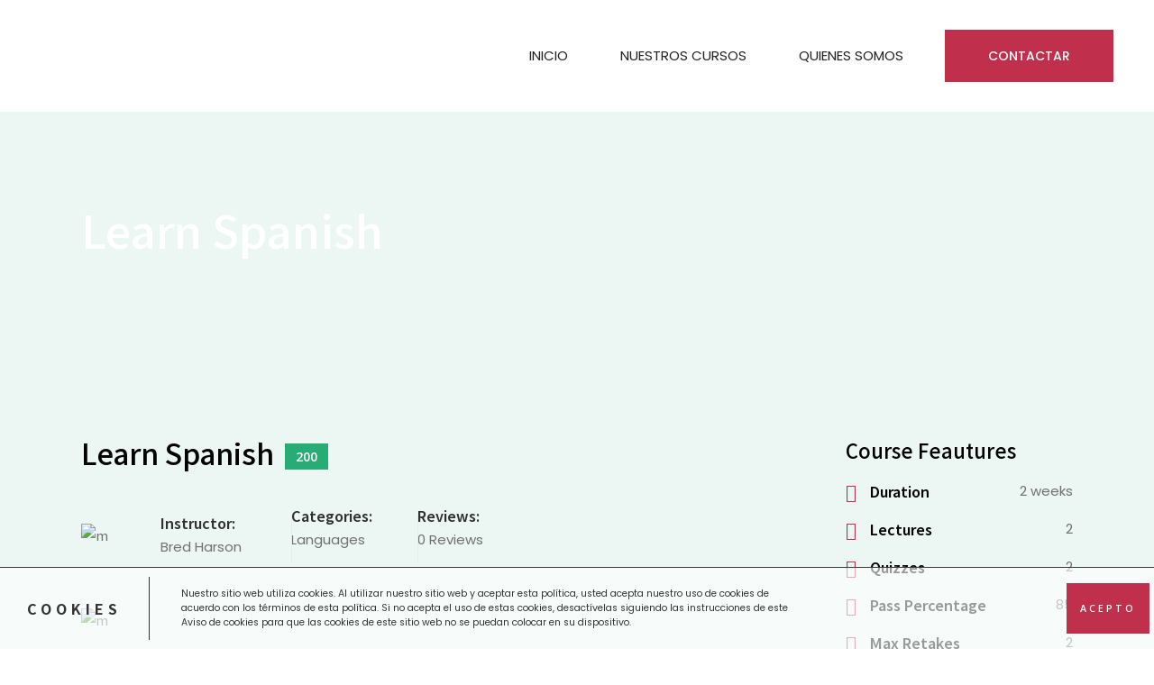

--- FILE ---
content_type: text/html; charset=UTF-8
request_url: https://aulaestudis.com/course/learn-spanish/
body_size: 38934
content:
<!DOCTYPE html>
<html dir="ltr" lang="en-US" prefix="og: https://ogp.me/ns#">
<head>
	<meta charset="UTF-8" />
	
				<meta name="viewport" content="width=device-width,initial-scale=1,user-scalable=no">
		
                            <meta name="description" content="Academia de Repaso en Torrent Valencia">
            
                        <link rel="shortcut icon" type="image/x-icon" href="http://aulaestudis.com/wp-content/uploads/2021/11/FAV-32PX-laula.png">
            <link rel="apple-touch-icon" href="http://aulaestudis.com/wp-content/uploads/2021/11/FAV-32PX-laula.png"/>
        
	<link rel="profile" href="http://gmpg.org/xfn/11" />
	<link rel="pingback" href="https://aulaestudis.com/xmlrpc.php" />

	<title>Learn Spanish - aulaestudis.com</title>

		<!-- All in One SEO 4.9.1 - aioseo.com -->
	<meta name="description" content="Lorem Ipsn gravida nibh vel velit auctor aliquet.Aenean sollicitudin, lorem quis bibendum auci elit consequat ipsutis sem nibh id elit. Duis sed odio sit amet nibh vulputate cursus a sit amet mauris. Morbi accumsan ipsum velit. Nam nec tellus a odio tincidunt auctor a ornare odio. Sed non mauris vitae erat consequat auctor eu in" />
	<meta name="robots" content="max-image-preview:large" />
	<meta name="author" content="info@grafitecnia.com"/>
	<link rel="canonical" href="https://aulaestudis.com/course/learn-spanish/" />
	<meta name="generator" content="All in One SEO (AIOSEO) 4.9.1" />
		<meta property="og:locale" content="en_US" />
		<meta property="og:site_name" content="aulaestudis.com - Centro de Estudios en Torrent" />
		<meta property="og:type" content="article" />
		<meta property="og:title" content="Learn Spanish - aulaestudis.com" />
		<meta property="og:description" content="Lorem Ipsn gravida nibh vel velit auctor aliquet.Aenean sollicitudin, lorem quis bibendum auci elit consequat ipsutis sem nibh id elit. Duis sed odio sit amet nibh vulputate cursus a sit amet mauris. Morbi accumsan ipsum velit. Nam nec tellus a odio tincidunt auctor a ornare odio. Sed non mauris vitae erat consequat auctor eu in" />
		<meta property="og:url" content="https://aulaestudis.com/course/learn-spanish/" />
		<meta property="article:published_time" content="2020-06-03T09:46:42+00:00" />
		<meta property="article:modified_time" content="2020-06-03T09:46:42+00:00" />
		<meta name="twitter:card" content="summary" />
		<meta name="twitter:title" content="Learn Spanish - aulaestudis.com" />
		<meta name="twitter:description" content="Lorem Ipsn gravida nibh vel velit auctor aliquet.Aenean sollicitudin, lorem quis bibendum auci elit consequat ipsutis sem nibh id elit. Duis sed odio sit amet nibh vulputate cursus a sit amet mauris. Morbi accumsan ipsum velit. Nam nec tellus a odio tincidunt auctor a ornare odio. Sed non mauris vitae erat consequat auctor eu in" />
		<script type="application/ld+json" class="aioseo-schema">
			{"@context":"https:\/\/schema.org","@graph":[{"@type":"BreadcrumbList","@id":"https:\/\/aulaestudis.com\/course\/learn-spanish\/#breadcrumblist","itemListElement":[{"@type":"ListItem","@id":"https:\/\/aulaestudis.com#listItem","position":1,"name":"Home","item":"https:\/\/aulaestudis.com","nextItem":{"@type":"ListItem","@id":"https:\/\/aulaestudis.com\/course\/#listItem","name":"Qode Courses"}},{"@type":"ListItem","@id":"https:\/\/aulaestudis.com\/course\/#listItem","position":2,"name":"Qode Courses","item":"https:\/\/aulaestudis.com\/course\/","nextItem":{"@type":"ListItem","@id":"https:\/\/aulaestudis.com\/course-category\/education\/#listItem","name":"Education"},"previousItem":{"@type":"ListItem","@id":"https:\/\/aulaestudis.com#listItem","name":"Home"}},{"@type":"ListItem","@id":"https:\/\/aulaestudis.com\/course-category\/education\/#listItem","position":3,"name":"Education","item":"https:\/\/aulaestudis.com\/course-category\/education\/","nextItem":{"@type":"ListItem","@id":"https:\/\/aulaestudis.com\/course-category\/languages\/#listItem","name":"Languages"},"previousItem":{"@type":"ListItem","@id":"https:\/\/aulaestudis.com\/course\/#listItem","name":"Qode Courses"}},{"@type":"ListItem","@id":"https:\/\/aulaestudis.com\/course-category\/languages\/#listItem","position":4,"name":"Languages","item":"https:\/\/aulaestudis.com\/course-category\/languages\/","nextItem":{"@type":"ListItem","@id":"https:\/\/aulaestudis.com\/course\/learn-spanish\/#listItem","name":"Learn Spanish"},"previousItem":{"@type":"ListItem","@id":"https:\/\/aulaestudis.com\/course-category\/education\/#listItem","name":"Education"}},{"@type":"ListItem","@id":"https:\/\/aulaestudis.com\/course\/learn-spanish\/#listItem","position":5,"name":"Learn Spanish","previousItem":{"@type":"ListItem","@id":"https:\/\/aulaestudis.com\/course-category\/languages\/#listItem","name":"Languages"}}]},{"@type":"Organization","@id":"https:\/\/aulaestudis.com\/#organization","name":"aulaestudis.com","description":"Centro de Estudios en Torrent","url":"https:\/\/aulaestudis.com\/"},{"@type":"Person","@id":"https:\/\/aulaestudis.com\/author\/infografitecnia-com\/#author","url":"https:\/\/aulaestudis.com\/author\/infografitecnia-com\/","name":"info@grafitecnia.com","image":{"@type":"ImageObject","@id":"https:\/\/aulaestudis.com\/course\/learn-spanish\/#authorImage","url":"https:\/\/secure.gravatar.com\/avatar\/edc9ce84e8706c87ec087901fad1d4fe9db7186eae25365e29fdcdc006d773cb?s=96&d=mm&r=g","width":96,"height":96,"caption":"info@grafitecnia.com"}},{"@type":"WebPage","@id":"https:\/\/aulaestudis.com\/course\/learn-spanish\/#webpage","url":"https:\/\/aulaestudis.com\/course\/learn-spanish\/","name":"Learn Spanish - aulaestudis.com","description":"Lorem Ipsn gravida nibh vel velit auctor aliquet.Aenean sollicitudin, lorem quis bibendum auci elit consequat ipsutis sem nibh id elit. Duis sed odio sit amet nibh vulputate cursus a sit amet mauris. Morbi accumsan ipsum velit. Nam nec tellus a odio tincidunt auctor a ornare odio. Sed non mauris vitae erat consequat auctor eu in","inLanguage":"en-US","isPartOf":{"@id":"https:\/\/aulaestudis.com\/#website"},"breadcrumb":{"@id":"https:\/\/aulaestudis.com\/course\/learn-spanish\/#breadcrumblist"},"author":{"@id":"https:\/\/aulaestudis.com\/author\/infografitecnia-com\/#author"},"creator":{"@id":"https:\/\/aulaestudis.com\/author\/infografitecnia-com\/#author"},"image":{"@type":"ImageObject","url":"https:\/\/aulaestudis.com\/wp-content\/uploads\/2020\/06\/courses-img-6.jpg","@id":"https:\/\/aulaestudis.com\/course\/learn-spanish\/#mainImage","width":1300,"height":870,"caption":"m"},"primaryImageOfPage":{"@id":"https:\/\/aulaestudis.com\/course\/learn-spanish\/#mainImage"},"datePublished":"2020-06-03T09:46:42+00:00","dateModified":"2020-06-03T09:46:42+00:00"},{"@type":"WebSite","@id":"https:\/\/aulaestudis.com\/#website","url":"https:\/\/aulaestudis.com\/","name":"aulaestudis.com","description":"Centro de Estudios en Torrent","inLanguage":"en-US","publisher":{"@id":"https:\/\/aulaestudis.com\/#organization"}}]}
		</script>
		<!-- All in One SEO -->

<link rel='dns-prefetch' href='//fonts.googleapis.com' />
<link rel="alternate" type="application/rss+xml" title="aulaestudis.com &raquo; Feed" href="https://aulaestudis.com/feed/" />
<link rel="alternate" type="application/rss+xml" title="aulaestudis.com &raquo; Comments Feed" href="https://aulaestudis.com/comments/feed/" />
<link rel="alternate" type="application/rss+xml" title="aulaestudis.com &raquo; Learn Spanish Comments Feed" href="https://aulaestudis.com/course/learn-spanish/feed/" />
<link rel="alternate" title="oEmbed (JSON)" type="application/json+oembed" href="https://aulaestudis.com/wp-json/oembed/1.0/embed?url=https%3A%2F%2Faulaestudis.com%2Fcourse%2Flearn-spanish%2F" />
<link rel="alternate" title="oEmbed (XML)" type="text/xml+oembed" href="https://aulaestudis.com/wp-json/oembed/1.0/embed?url=https%3A%2F%2Faulaestudis.com%2Fcourse%2Flearn-spanish%2F&#038;format=xml" />
		<!-- This site uses the Google Analytics by MonsterInsights plugin v9.10.0 - Using Analytics tracking - https://www.monsterinsights.com/ -->
		<!-- Note: MonsterInsights is not currently configured on this site. The site owner needs to authenticate with Google Analytics in the MonsterInsights settings panel. -->
					<!-- No tracking code set -->
				<!-- / Google Analytics by MonsterInsights -->
		<style id='wp-img-auto-sizes-contain-inline-css' type='text/css'>
img:is([sizes=auto i],[sizes^="auto," i]){contain-intrinsic-size:3000px 1500px}
/*# sourceURL=wp-img-auto-sizes-contain-inline-css */
</style>

<link rel='stylesheet' id='layerslider-css' href='https://aulaestudis.com/wp-content/plugins/LayerSlider/assets/static/layerslider/css/layerslider.css?ver=6.11.8' type='text/css' media='all' />
<style id='wp-emoji-styles-inline-css' type='text/css'>

	img.wp-smiley, img.emoji {
		display: inline !important;
		border: none !important;
		box-shadow: none !important;
		height: 1em !important;
		width: 1em !important;
		margin: 0 0.07em !important;
		vertical-align: -0.1em !important;
		background: none !important;
		padding: 0 !important;
	}
/*# sourceURL=wp-emoji-styles-inline-css */
</style>
<style id='classic-theme-styles-inline-css' type='text/css'>
/*! This file is auto-generated */
.wp-block-button__link{color:#fff;background-color:#32373c;border-radius:9999px;box-shadow:none;text-decoration:none;padding:calc(.667em + 2px) calc(1.333em + 2px);font-size:1.125em}.wp-block-file__button{background:#32373c;color:#fff;text-decoration:none}
/*# sourceURL=/wp-includes/css/classic-themes.min.css */
</style>
<link rel='stylesheet' id='contact-form-7-css' href='https://aulaestudis.com/wp-content/plugins/contact-form-7/includes/css/styles.css?ver=6.1.4' type='text/css' media='all' />
<link rel='stylesheet' id='bridge-stylesheet-css' href='https://aulaestudis.com/wp-content/themes/bridge/css/stylesheet.min.css?ver=6.9' type='text/css' media='all' />
<style id='bridge-stylesheet-inline-css' type='text/css'>
  .postid-165 .content > .content_inner > .container > .container_inner, .postid-165 .content > .content_inner > .full_width > .full_width_inner { padding-top: 100px !important;}

 .postid-165.disabled_footer_top .footer_top_holder, .postid-165.disabled_footer_bottom .footer_bottom_holder { display: none;}


/*# sourceURL=bridge-stylesheet-inline-css */
</style>
<link rel='stylesheet' id='qode_lms_style-css' href='https://aulaestudis.com/wp-content/plugins/qode-lms/assets/css/lms.min.css?ver=6.9' type='text/css' media='all' />
<link rel='stylesheet' id='bridge-responsive-css' href='https://aulaestudis.com/wp-content/themes/bridge/css/responsive.min.css?ver=6.9' type='text/css' media='all' />
<link rel='stylesheet' id='qode_lms_responsive_style-css' href='https://aulaestudis.com/wp-content/plugins/qode-lms/assets/css/lms-responsive.min.css?ver=6.9' type='text/css' media='all' />
<link rel='stylesheet' id='qi-addons-for-elementor-grid-style-css' href='https://aulaestudis.com/wp-content/plugins/qi-addons-for-elementor/assets/css/grid.min.css?ver=1.9.5' type='text/css' media='all' />
<link rel='stylesheet' id='qi-addons-for-elementor-helper-parts-style-css' href='https://aulaestudis.com/wp-content/plugins/qi-addons-for-elementor/assets/css/helper-parts.min.css?ver=1.9.5' type='text/css' media='all' />
<link rel='stylesheet' id='qi-addons-for-elementor-style-css' href='https://aulaestudis.com/wp-content/plugins/qi-addons-for-elementor/assets/css/main.min.css?ver=1.9.5' type='text/css' media='all' />
<link rel='stylesheet' id='mediaelement-css' href='https://aulaestudis.com/wp-includes/js/mediaelement/mediaelementplayer-legacy.min.css?ver=4.2.17' type='text/css' media='all' />
<link rel='stylesheet' id='wp-mediaelement-css' href='https://aulaestudis.com/wp-includes/js/mediaelement/wp-mediaelement.min.css?ver=6.9' type='text/css' media='all' />
<link rel='stylesheet' id='bridge-default-style-css' href='https://aulaestudis.com/wp-content/themes/bridge/style.css?ver=6.9' type='text/css' media='all' />
<link rel='stylesheet' id='bridge-qode-font_awesome-css' href='https://aulaestudis.com/wp-content/themes/bridge/css/font-awesome/css/font-awesome.min.css?ver=6.9' type='text/css' media='all' />
<link rel='stylesheet' id='bridge-qode-font_elegant-css' href='https://aulaestudis.com/wp-content/themes/bridge/css/elegant-icons/style.min.css?ver=6.9' type='text/css' media='all' />
<link rel='stylesheet' id='bridge-qode-linea_icons-css' href='https://aulaestudis.com/wp-content/themes/bridge/css/linea-icons/style.css?ver=6.9' type='text/css' media='all' />
<link rel='stylesheet' id='bridge-qode-dripicons-css' href='https://aulaestudis.com/wp-content/themes/bridge/css/dripicons/dripicons.css?ver=6.9' type='text/css' media='all' />
<link rel='stylesheet' id='bridge-qode-kiko-css' href='https://aulaestudis.com/wp-content/themes/bridge/css/kiko/kiko-all.css?ver=6.9' type='text/css' media='all' />
<link rel='stylesheet' id='bridge-qode-font_awesome_5-css' href='https://aulaestudis.com/wp-content/themes/bridge/css/font-awesome-5/css/font-awesome-5.min.css?ver=6.9' type='text/css' media='all' />
<link rel='stylesheet' id='bridge-print-css' href='https://aulaestudis.com/wp-content/themes/bridge/css/print.css?ver=6.9' type='text/css' media='all' />
<link rel='stylesheet' id='bridge-style-dynamic-css' href='https://aulaestudis.com/wp-content/themes/bridge/css/style_dynamic.css?ver=1638444666' type='text/css' media='all' />
<link rel='stylesheet' id='bridge-style-dynamic-responsive-css' href='https://aulaestudis.com/wp-content/themes/bridge/css/style_dynamic_responsive.css?ver=1638444666' type='text/css' media='all' />
<style id='bridge-style-dynamic-responsive-inline-css' type='text/css'>
@media only screen and (max-width: 1000px){
    rs-fullwidth-wrap{
        margin-top: -100px;
    }
}

h4.icon_title {
    font-size: 14px;
    line-height: 24px;
}

.q_icon_with_title.tiny .icon_text_holder {
    padding: 0 0 0 34px;
}

.q_icon_with_title .icon_text_inner {
    padding: 0 0 10px;
}

.cf7_custom_style_1 input.wpcf7-form-control.wpcf7-submit, .cf7_custom_style_1 input.wpcf7-form-control.wpcf7-submit:not([disabled]) {
    margin-top: 22px;
}

.qode-course-list-widget .qode-course-list-holder.qode-cl-minimal article .qode-cli-text h5 a {
    font-size: 16px;
    font-weight: 500;
    line-height: 25px;
}


.qode-normal-space .qode-outer-space .qode-item-space {
    margin: 0 0 8px;
}

.q_icon_list {
    margin-bottom: 15px;
}

.h5, h5 a, body.qode-overridden-elementors-fonts .elementor-widget-heading h5.elementor-heading-title, .q_icon_with_title .icon_text_holder h5.icon_title {
    line-height: 21px;
    font-size: 16px;
}

.qode-instructor-single-holder .qode-ts-info-holder {text-align: center;background-color: #fff;padding: 40px 37px 12px;}

.qode-instructor-single-holder .qode-instructor-single-outer .qode-instructor-single-info-holder .qode-ts-info-holder .qode-social .qode_icon_shortcode a{
font-size: 14px;
background-color: transparent;
border: none;
}

.qode-instructor-single-holder .qode-instructor-single-outer .qode-instructor-single-info-holder .qode-ts-info-holder .qode-social .qode_icon_shortcode a:hover{
background-color: transparent;
}

.qode-instructor-single-holder .qode-instructor-single-outer .qode-instructor-single-info-holder .qode-ts-info-holder .qode-social .qode_icon_shortcode a span, .qode-instructor-single-holder .qode-instructor-single-outer .qode-instructor-single-info-holder .qode-ts-info-holder .qode-social .qode_icon_shortcode a:hover span{
color: #000;
}

.qode-instructor-single-holder .qode-instructor-single-outer .qode-instructor-single-info-holder .qode-ts-info-holder .qode-title{
color: #ffbe30;
}

.qode-instructor-single-holder .qode-instructor-single-outer .qode-instructor-single-info-holder .qode-ts-content-holder .qode-tabs .qode-tabs-nav{
margin-bottom: 26px;
background-color: transparent;
position: relative;
}

.qode-instructor-single-holder .qode-instructor-single-outer .qode-instructor-single-info-holder .qode-ts-content-holder .qode-tabs .qode-tabs-nav:before{
content: '';
position: absolute;
width: 100%;
height: 1px;
left: 0;
bottom: 0;
background-color: #ebebeb;
}

.qode-instructor-single-holder .qode-instructor-single-outer .qode-instructor-single-info-holder .qode-ts-content-holder .qode-tabs .qode-tabs-nav li a{
position: relative;
}

.qode-instructor-single-holder .qode-instructor-single-outer .qode-instructor-single-info-holder .qode-ts-content-holder .qode-tabs .qode-tabs-nav li a:before{
content: '';
position: absolute;
width: 100%;
height: 2px;
left: 0;
bottom: 0;
background-color: #ffbe30;
opacity: 0;
transition: all 0.3s ease;
}

.qode-instructor-single-holder .qode-instructor-single-outer .qode-instructor-single-info-holder .qode-ts-content-holder .qode-tabs .qode-tabs-nav li.ui-state-active a{
background-color: transparent;
}

.qode-instructor-single-holder .qode-instructor-single-outer .qode-instructor-single-info-holder .qode-ts-content-holder .qode-tabs .qode-tabs-nav li.ui-state-active a:before, .qode-instructor-single-holder .qode-instructor-single-outer .qode-instructor-single-info-holder .qode-ts-content-holder .qode-tabs .qode-tabs-nav li:hover a:before{
opacity: 1;
}

.qode-instructor-single-holder .qode-instructor-single-outer .qode-instructor-single-info-holder .qode-ts-content-holder .qode-tabs .qode-tabs-nav li a{
font-size: 16px;
font-family: 'Noto Sans JP', sans-serif;
font-weight: 500;
color: #000;
}

@media only screen and (min-width: 1025px){
.qode-instructor-single-info-holder .qode-ts-content-holder{
padding-left: 30px;
}
}

@media only screen and (max-width: 1024px){
.qode-instructor-single-info-holder .qode-ts-content-holder{
padding: 0;
}
}

.qode-instructor-single-holder .qode-instructor-single-outer .qode-instructor-single-info-holder .qode-ts-content-holder .qode-tabs .qode-tab-container{
padding: 35px;
}

.qode-instructor-single-holder .qode-instructor-single-outer .qode-instructor-single-info-holder .qode-ts-content-holder #tab-courses{
padding: 0;
background-color: transparent;
}


.qode-course-single-holder .qode-course-single-type{
font-family: 'Open Sans', sans-serif;
font-size: 14px;
color: #fff;
background-color: #28ac75;
border-radius: 0;
margin-left: 9px;
top: -4px;
}

.qode-course-single-holder .qode-course-single-type.qode-free-course{
color: #fff;
background-color: #28ac75;
padding: 5px 18px;
}

.qode-course-whishlist {
font-size: 14px;
letter-spacing: 0;
}

.qode-course-single-holder .qode-course-basic-info-wrapper .qode-course-instructor .qode-instructor-image img{
border-radius: 0;
}

.qode-course-single-holder .qode-course-basic-info-wrapper .qode-course-instructor .qode-instructor-image{
border: none;
border-radius: 0;
}

.qode-course-single-holder .qode-course-basic-info-wrapper .qode-course-category-label, .qode-course-single-holder .qode-course-basic-info-wrapper .qode-course-reviews-label, .qode-course-single-holder .qode-course-basic-info-wrapper .qode-instructor-label{
font-size: 16px;
text-transform: none;
}

.qode-course-single-holder .qode-course-basic-info-wrapper .qode-course-category, .qode-course-single-holder .qode-course-basic-info-wrapper .qode-instructor-name, .qode-course-single-holder .qode-course-basic-info-wrapper .qode-post-info-comments{
font-family: Poppins, sans-serif;
font-size: 15px;
font-wegiht: 400;
letter-spacing: 0;
color: #707070;
}

.qode-course-single-holder .qode-course-tabs-wrapper .qode-tab-container{
background-color: transparent;
padding-left: 0;
}

.qode-course-single-holder .qode-course-tabs-wrapper .qode-tabs-nav li a{
font-size: 16px;
font-family: 'Noto Sans JP', sans-serif;
font-weight: 500;
color: #000;
position: relative;
}

.qode-course-single-holder .qode-course-tabs-wrapper .qode-tabs-nav li a:before{
content: '';
position: absolute;
width: 100%;
height: 2px;
left: 0;
bottom: 0;
background-color: #ffbe30;
opacity: 0;
transition: all 0.3s ease;
}

.qode-course-single-holder .qode-course-tabs-wrapper .qode-tabs-nav li.ui-state-active a, .qode-course-single-holder .qode-course-tabs-wrapper .qode-tabs-nav li:hover a{
background-color: transparent;
}

.qode-course-single-holder .qode-course-tabs-wrapper .qode-tabs-nav li.ui-state-active a:before, .qode-course-single-holder .qode-course-tabs-wrapper .qode-tabs-nav li:hover a:before{
opacity: 1;
}

.qode-course-single-holder .qode-course-tabs-wrapper .qode-tabs-nav{
background-color: transparent;
position: relative;
}

.qode-course-single-holder .qode-course-tabs-wrapper .qode-tabs-nav:before{
content: '';
position: absolute;
width: 100%;
height: 1px;
left: 0;
bottom: 0;
background-color: #ebebeb;
}

.qode-course-single-holder .qode-course-tabs-wrapper .qode-tabs-nav li:first-child a{
padding-left: 0;
}

.qode-instructor.simple .qode-instructor-image{
width: 100px;
}

.qode-instructor.simple .qode-instructor-image a, .qode-instructor.simple .qode-instructor-image img{
border-radius: 0;
border: 0;
}

.qode-instructor.simple .qode-instructor-name a{
font-size: 18px;
}

.qode-instructor.simple .qode-instructor-position{
font-family: Poppins, sans-serif;
font-size: 15px;
font-wegiht: 400;
letter-spacing: 0;
color: #707070;
text-transform: none
}

.q_accordion_holder.accordion h5.ui-accordion-header{
font-size: 16px;
text-transform: none;
color: #000;
}

.q_accordion_holder.accordion .ui-accordion-header .accordion_mark, .q_accordion_holder.accordion .ui-accordion-header .accordion_mark_icon{
width: 23px;
height: 23px;
border-radius: 50%;
background-color: #f5b220;
border: none;
}

.q_accordion_holder.accordion .ui-accordion-header .accordion_mark.left_mark{
top: 13px
}

.q_accordion_holder.accordion div.accordion_content{
padding-left: 43px;
}

.q_accordion_holder.accordion.without_icon .ui-accordion-header span.tab-title{
padding-left: 43px;
}

.q_accordion_holder.accordion .ui-accordion-header .accordion_mark_icon{
background-image: none;

}

.q_accordion_holder.accordion .ui-accordion-header.ui-state-active .accordion_mark_icon{
background-image: none;
}

.q_accordion_holder.accordion .ui-accordion-header .accordion_mark_icon:before{
content: "\f105";
font-family: FontAwesome!important;
color: #fff;
font-size: 15px;
position: absolute;
left: 2px;
top: 3px;
z-index: 9999;
width: 100%;
height: 100%;
line-height: 1;
text-align: center;
}

.qode-course-features-holder .qode-course-features li .qode-item-label{
font-weight: 600;
font-size: 16px;
color: #000;
}

.qode-course-features-holder .qode-course-features li .qode-item-value{
font-family: Poppins;
font-wegiht: 400;
font-size: 15px;
}



.qode-course-single-holder .qode-course-tabs-wrapper .qode-curriculum-description{
padding: 0
}

.qode-course-single-holder .qode-course-tabs-wrapper .qode-course-curriculum .qode-curriculum-section{
border: none;
background-color: #fff;
padding-bottom: 40px;
}

.qode-course-single-holder .qode-course-tabs-wrapper .qode-course-curriculum .qode-section-name{
font-size: 22px;
color: #000;
font-weight: 500;
padding-bottom: 25px;
border-bottom: 1px solid #f2f2f2;
}

.qode-course-single-holder .qode-course-tabs-wrapper .qode-course-curriculum .qode-section-title{
font-wegiht: 500;
font-size: 18px;
text-transform: none;
color: #000;
}

.qode-course-single-holder .qode-course-tabs-wrapper .qode-course-curriculum .qode-section-elements .qode-section-elements-summary .qode-summary-value{
font-wegiht: 500;
font-size: 15px;
text-transform: none;
}

.qode-course-single-holder .qode-course-tabs-wrapper .qode-course-curriculum .qode-section-element .qode-element-info{
font-family: Poppins;
font-size: 15px;
}

h3.qode-course-single-title {
    font-size: 32px;
    line-height: 37px;
}


.qode-course-list-holder.qode-cl-standard article .qode-cl-item-inner .qode-cli-image img, .qode-course-list-holder.qode-cl-standard article .qode-cli-text-holder .qode-cli-text-wrapper{
border-radius: 0;
}

.qode-course-list-holder.qode-cl-standard article .qode-cli-text-holder .qode-cli-top-info .qode-ci-price-holder .qode-ci-price-value{
display: inline-block;
color: #fff;
background-color: #ffbe30;
border-radius: 50%;
width: 60px;
height: 60px;
line-height: 60px;
font-size: 16px;
font-family: 'Work Sans', sans-serif;
padding: 0;
text-align: center;
}

.qode-course-list-holder.qode-cl-standard article .qode-cli-text-holder .qode-cli-top-info .qode-ci-price-holder{
top: 0;
transform: translateY(-50%);
right: 38px;
}

.qode-course-list-holder article .qode-cli-text .qode-cli-title a{
font-family: 'Noto Sans JP', sans-serif;
color: #000;
font-weight: 500;
font-size: 22px;
line-height: 1.1em;;
display: inline-block;
margin-bottom: 0px;
}

.qode-course-list-holder.qode-cl-standard article .qode-cli-text-holder .qode-cli-top-info .qode-instructor-name{
font-family: Poppins, sans-serif;
font-size: 12px;
color: #000;
font-weight: 500;
letter-spacing: 0.1em;
}

.qode-course-list-holder.qode-cl-standard article .qode-cli-text-holder .qode-cli-top-info .qode-cli-title{
margin-bottom: -4px;
}

.qode-course-list-holder.qode-cl-standard article .qode-cli-text-holder .qode-cli-excerpt{
margin-top: 15px;
margin-bottom: 0;
padding: 0;
margin-left: 35px;
margin-right: 35px;
padding-bottom: 24px;
border-bottom: 1px dotted #dedede;
}

.qode-course-list-holder.qode-cl-standard article .qode-cli-text-holder .qode-cli-bottom-info{
border: none;
}

.qode-course-list-holder.qode-cl-standard article .qode-cli-text-holder .qode-cli-bottom-info .qode-cli-category{
font-family: Poppins, sans-serif;
font-size: 12px;
font-weight: 500;
text-transform: none;
letter-spacing: 0;
}


.testimonials_c_holder .testimonial_content_inner{
background-color: transparent;
text-align: center;
padding: 0;
}

.testimonials_c_holder .flex-control-nav{
text-align: center;
}

.testimonials_c_holder .flex-control-nav li{
width: 12px;
height: 12px;
margin: 0 5px;
}

.testimonials_c_holder .flex-control-nav li:first-child{
margin-left: 0;
}

.testimonials_c_holder .flex-control-nav li a{
background-color: #93969e;
transition: all 0.3s ease;
}

.testimonials_c_holder .flex-control-nav li a.flex-active, .testimonials_c_holder .flex-control-nav li a:hover{
background-color: #fff;
}

.testimonials_c_holder .testimonial_content_inner .testimonial_image_holder {
    border-radius: 0%;
}

.q_counter_holder{
display: inline-flex;
justify-content: center;
align-items: flex-end;
}

.q_counter_holder p.counter_text{
margin-left: 14px;
}


footer .qode-course-list-holder.qode-cl-minimal article .qode-cli-text span:not(.q_social_icon_holder):not(.fa-stack):not(.qode_icon_shortcode):not(.qode_icon_font_elegant):not(.qode-icon-kiko){
font-family: "Poppins", sans-serif;
font-size: 12px;
letter-spacing: 2px;
line-height: 20px;
font-weight: 500;
text-transform: uppercase;
}

.footer_bottom .textwidget {
display: inline-block;
}

nav.main_menu > ul > li > a{
position: relative;
}

nav.main_menu > ul > li > a:before{
content: '';
position: absolute;
height: 5px;
width: 100%;
left: 0;
top: 0;
background-color: #ffbe30;
transition: all 0.3s ease;
opacity: 0;
}

nav.main_menu > ul > li > a:hover:before, nav.main_menu > ul > li > a.current:before{
opacity: 1;
}


@media only screen and (max-width: 1024px){
.qode-course-list-holder.qode-normal-space .qode-outer-space .qode-item-space{
margin: 0 0 30px;
}

.qode-course-list-holder.qode-cl-gallery.qode-cl-three-columns article:nth-child(2n+1){
clear: both;
}
}

.qode-course-list-widget .qode-course-list-holder.qode-cl-minimal article .qode-cli-text h5{
line-height: 25px;
}

.side_menu .qode-course-list-widget .qode-course-list-holder.qode-cl-minimal article .qode-cli-text h5 a{
color: #fff;
}

.side_menu .qode-course-list-widget .qode-course-list-holder.qode-cl-minimal article .qode-ci-price-holder .qode-ci-price-value{
color: #fff;
}

.side_menu a.close_side_menu{
right: 50px;
top: 56px;
}

.title.title_size_large h1{
max-width: 56%;
}

.title.title_size_large .text_above_title{
font-size: 12px;
}


.q_tabs.vertical .tabs-nav{
width: 33.5%
}

.q_tabs.vertical .tabs-container{
width: 66.5%
}

.q_tabs.vertical.left .tab-content{
border: none;
padding-left: 66px;
}

.q_tabs.vertical .tabs-nav li a{
font-size: 18px;
text-transform: none;
color: #fff;
border: none;
text-align: left;
padding: 26px 0 31px 36px;
border-right: 6px solid transparent;
box-sizing: border-box;
}

.q_tabs.vertical.left .tabs-nav li.active a, .q_tabs.vertical.left .tabs-nav li:hover a{
border-color: transparent;
background-color: #fff;
border-radius: 0;
border: none;
border-right: 6px solid #ffbe30 !important;
color: #000;
padding: 26px 0 31px 36px;
}

.q_tabs .tabs-nav li.active a:hover, .q_tabs .tabs-nav li a:hover{
color: #000 !important;
}

@media only screen and (max-width: 768px){
.q_tabs.vertical .tabs-nav{
width: 100%;
}

.q_tabs.vertical .tabs-container{
width: 100%;
}

.q_tabs.vertical.left .tab-content{
padding-left: 36px;
padding-top: 60px;
width: 100%;
}
}

.q_tabs.vertical .tabs-nav{
width: 33.5%
}

.q_tabs.vertical .tabs-container{
width: 66.5%
}

.q_tabs.vertical.left .tab-content{
border: none;
padding-left: 66px;
}

.q_tabs.vertical .tabs-nav li a{
font-size: 18px;
text-transform: none;
color: #fff;
border: none;
text-align: left;
padding: 26px 0 31px 36px;
border-right: 6px solid transparent;
box-sizing: border-box;
}

.q_tabs.vertical.left .tabs-nav li.active a, .q_tabs.vertical.left .tabs-nav li:hover a{
border-color: transparent;
background-color: #fff;
border-radius: 0;
border: none;
border-right: 6px solid #ffbe30 !important;
color: #000;
padding: 26px 0 31px 36px;
}

.q_tabs .tabs-nav li.active a:hover, .q_tabs .tabs-nav li a:hover{
color: #000 !important;
}

@media only screen and (max-width: 768px){
.q_tabs.vertical .tabs-nav{
width: 100%;
}

.q_tabs.vertical .tabs-container{
width: 100%;
}

.q_tabs.vertical.left .tab-content{
padding-left: 36px;
padding-top: 60px;
width: 100%;
}
}

.q_price_table .price_table_inner, .q_price_table{
background-color: #fff;
border: none;
}

.price_table_inner ul li.pricing_table_content li{
font-size: 16px;
letter-spacing: -0.02em;
color: #000;
}

.price_in_table .price{
font-size: 60px;
font-weight: 600;
font-family: Poppins;
color: #ffb648;
}

.price_in_table .value{
font-weight: 600;
font-family: Poppins;
color: #ffb648;
font-size: 35px;
top: 7px;
}

.price_in_table .mark{
font-weight: 600;
font-family: Poppins;
color: #ffb648;
font-size: 23px;
text-transform: none;
top: -8px;
}

.price_table_inner ul li.table_title{
padding-top: 36px;
padding-bottom: 31px;
border-bottom: 1px dashed #e1e1e1;
}

.price_table_inner ul li.prices{
padding-top: 41px;
padding-bottom: 10px;
}

.price_table_inner ul li.pricing_table_content li{
padding-bottom: 22px;
}

.price_table_inner .price_button{
margin-top: 13px;
padding-bottom: 70px;
}

@media only screen and (max-width: 768px){
.qode_pricing_tables.three_columns .q_price_table{
width: 47.5%;
}

.qode_pricing_tables.three_columns .q_price_table:nth-child(3){
margin: 0;
}
}

@media only screen and (max-width: 600px){
.qode_pricing_tables .q_price_table{
margin-bottom: 40px;
}

.qode_pricing_tables .q_price_table.active{
margin-bottom: 65px;
}
}


@media only screen and (max-width: 1024px){
.header_bottom_right_widget_holder .qode_button_widget{
display: none;
}
}

footer {
z-index: 99;
}



.qode-cl-filter-holder .qode-course-layout-filter{
width: 83px;
color: #000;
padding-right: 0;
font-size: 15px;
}

.qode-cl-filter-holder .qode-course-items-counter{
font-size: 15px;
font-family: Poppins, sans-serif;
color: #707070;
}

.qode-cl-filter-holder .qode-course-layout-filter span:first-child{
font-size: 22px;
}

.qode-cl-filter-holder .qode-course-layout-filter span:last-child{
font-size: 18px;
position: relative;
top: -1px;
}

.qode-cl-filter-holder .qode-course-items-order .select2-container--default .select2-selection--single{
border-radius: 0;
background-color: #fff;
border-color: #fff;
color: #707070;
font-family: Poppins;
font-size: 15px;
}

.select2-container--default{
width: 235px !important;
}

.select2-container--default .select2-results>.select2-results__options{
color: #707070;
font-family: Poppins;
font-size: 15px;
padding-left: 20px;
}

.select2-container--default .select2-dropdown{
border: none;
}

aside .qode-course-categories-list .qode-course-categories-list-title a{
color: #000;
font-size: 16px;
font-weight: 500;
}

aside .qode-course-categories-list li{
margin: 0;
}

aside .qode-course-categories-list li h5{
margin: 0 0 4px;
}

.qode-sidebar-cf {
text-align: center;
padding: 42px 30px 12px;
background-color: #fff;
}

aside .qode-sidebar-cf h5{
margin: 0 0 0px;
}

.qode-cf-hodler {
margin: 23px 0 0;
}

.qode-instructor-single-holder .qode-instructor-single-outer .qode-instructor-single-info-holder .qode-ts-info-holder .qode-social .qode_icon_shortcode a:hover span{
color: #ffbd2f !important;
}

.qode-course-list-holder article .qode-cl-item-inner, .qode-course-list-holder article .qode-cl-item-inner{
box-shadow: none;
}

.qode-instructor-single-holder .qode-instructor-single-outer .qode-instructor-single-info-holder .qode-ts-content-holder .qode-tabs .qode-tab-container{
box-shadow: none;
}


@media only screen and (max-width: 1280px){
.qode-course-single-holder .qode-course-basic-info-wrapper .qode-grid-row .qode-grid-col-5{
width: 41.66667%;
}

.qode-course-single-holder .qode-course-basic-info-wrapper .qode-grid-row .qode-grid-col-3{
width: 25%;
}

.qode-course-single-holder .qode-course-basic-info-wrapper .qode-grid-row .qode-grid-col-4{
width: 33.33333%;
}
}

@media only screen and (max-width: 1024px){
.qode-course-single-holder .qode-course-basic-info-wrapper .qode-grid-row .qode-grid-col-3, .qode-course-single-holder .qode-course-basic-info-wrapper .qode-grid-row .qode-grid-col-9{
float: left;
}
}

@media only screen and (max-width: 600px){
.qode-course-single-holder .qode-course-basic-info-wrapper .qode-grid-row .qode-grid-col-3, .qode-course-single-holder .qode-course-basic-info-wrapper .qode-grid-row .qode-grid-col-9, .qode-course-single-holder .qode-course-basic-info-wrapper .qode-grid-row .qode-grid-col-3, .qode-course-single-holder .qode-course-basic-info-wrapper .qode-grid-row .qode-grid-col-5, .qode-course-single-holder .qode-course-basic-info-wrapper .qode-grid-row .qode-grid-col-4{
width: 100%;
float: none;
}

.qode-course-single-holder .qode-course-basic-info-wrapper .qode-grid-row .qode-grid-col-3{
margin-top: 30px;
}
}

@media only screen and (max-width: 600px){
.qode-course-single-holder .qode-course-tabs-wrapper .qode-tabs-nav li:first-child a{
padding-left: 33px
}
}

.qode-instructor.info-bellow .qode-instructor-image img{
border-radius: 0;
margin: 0 0 14px;
}

.qode-instructor.info-bellow .qode-instructor-image a, .qode-instructor.info-bellow .qode-instructor-image{
border: none;
box-shadow: none;
overflow: visible;
}

.qode-instructor.info-bellow .qode-instructor-name{
margin-bottom: 6px;
}

.qode-instructor.info-bellow .qode-instructor-text{
margin-top: 15px;
}

.qode-instructor.info-bellow .qode-instructor-social-holder-between .qode_icon_shortcode a{
font-size: 14px;
background-color: transparent;
border: none;
}

.qode-instructor.info-bellow .qode-instructor-social-holder-between .qode_icon_shortcode a:hover{
background-color: transparent
}

.qode-instructor.info-bellow .qode-instructor-social-holder-between .qode_icon_shortcode a span{
color: #000;
}

.qode-instructor.info-bellow .qode-instructor-social-holder-between .qode_icon_shortcode a:hover span{
color: #ffbe30;
}

.side_menu_button .qode-side-menu-button-svg svg path, .side_menu_button .qode-side-menu-button-svg svg>*{
stroke: none;
}

.side_menu_button .qode-side-menu-button-svg svg{
position: relative;
top: 5px;
}


@media only screen and (max-width: 600px){
.qode-course-single-holder .qode-course-single-type{
margin: 15px 0 0;
display: inline-block;
padding: 0px 12px;
}
}

.qode-instructor.info-bellow .qode-instructor-social-holder-between .qode_icon_shortcode a{
box-shadow: none;
}

.qode-course-single-holder .qode-course-tabs-wrapper .qode-course-members .qode-course-member-item>span.qode-course-member-description{
    text-align: left;
}



.archive .qode-course-list-holder{
    padding: 107px 0;
}


.qode-instructor.info-bellow .qode-instructor-image a:hover{
box-shadow: none
}

.qode-course-list-holder.qode-cl-standard article:hover .qode-cl-item-inner{
box-shadow: 5px 7px 10px 0 #d9eee61a;
}

.qode-course-list-holder.qode-cl-standard article .qode-cli-text-holder .qode-cli-top-info .qode-cli-title{
padding: 0
}

.qode-cl-filter-holder{
margin: 0 0 16px;
}

.qode-course-list-holder.qode-cl-standard article .qode-cli-text-holder .qode-cli-excerpt{
margin-right: 20px;
}

.qode-course-list-holder.qode-cl-minimal article .qode-cli-text{
vertical-align: middle;
}



.qode-course-single-holder .qode-course-basic-info-wrapper .qode-course-categories, .qode-course-single-holder .qode-course-basic-info-wrapper .qode-course-reviews{
position: relative;
}

.qode-course-single-holder .qode-course-basic-info-wrapper .qode-course-categories:before, .qode-course-single-holder .qode-course-basic-info-wrapper .qode-course-reviews:before{
content: '';
position: absolute;
width: 1px;
height: 52px;
background-color: #ebebeb;
left: 0;
top: 13px;
}

@media only screen and (max-width: 600px){
.qode-course-single-holder .qode-course-basic-info-wrapper .qode-course-categories:before, .qode-course-single-holder .qode-course-basic-info-wrapper .qode-course-reviews:before{
display: none;
}
}
}

.qode-course-single-holder .qode-course-basic-info-wrapper .qode-course-category, .qode-course-single-holder .qode-course-basic-info-wrapper .qode-instructor-name, .qode-course-single-holder .qode-course-basic-info-wrapper .qode-post-info-comments{
font-weight: 400;
}

.qode-course-features-holder .qode-course-features li{
padding: 3px 0;
}

.qode-course-single-holder .qode-course-basic-info-wrapper .qode-course-category, .qode-course-single-holder .qode-course-basic-info-wrapper .qode-instructor-name, .qode-course-single-holder .qode-course-basic-info-wrapper .qode-post-info-comments{
font-weight: 400;
}

.qode-course-features-holder .qode-course-features li{
padding: 3px 0;
}

.qode-instructor.simple .qode-instructor-inner, .qode-instructor.simple .qode-instructor-inner:hover{
box-shadow: none;
}

.q_accordion_holder.accordion.without_icon .ui-accordion-header span.tab-title{
letter-spacing: 0;
}

.qode-course-single-holder .qode-course-tabs-wrapper .qode-course-members .qode-course-members-items{
border: none
}


.qode-instructor-single-holder .qode-instructor-single-outer .qode-instructor-single-info-holder .qode-ts-info-holder .qode-title{
font-size: 12px;
letter-spacing: 0.1em;
margin-bottom: 8px;
}

.qode-instructor-single-holder .qode-instructor-single-outer .qode-instructor-single-info-holder .qode-ts-content-holder .qode-tabs .qode-tabs-nav li a{
padding-top: 0;
}

span.qode-course-member-author-title {
    color: #000000;
}

.qode-instructor-list-holder.qode-normal-space .qode-outer-space .qode-item-space{
margin: 0 0 45px;
}

.qode-instructor.info-bellow .qode-instructor-name a:hover{
color: #000;
}


.qode-course-list-holder.qode-cl-standard article .qode-cli-text-holder .qode-cli-top-info {
    padding: 38px 35px 0px;
}

.qode-normal-space .qode-outer-space .qode-item-space {
    margin: 0 0 28px;
}

.qode_pricing_tables .q_price_table:first-child .price_in_table .value, .qode_pricing_tables .q_price_table:first-child .price_in_table .price, .qode_pricing_tables .q_price_table:first-child .price_in_table .mark{
color: #28ac75;
}

.qode_pricing_tables .q_price_table:last-child .price_in_table .value, .qode_pricing_tables .q_price_table:last-child .price_in_table .price, .qode_pricing_tables .q_price_table:last-child .price_in_table .mark{
color: #f15b4e;
}

.price_button .qbutton{
background-color: #fea9ae;
}

.price_button .qbutton:hover{
background-color: #86dee2;
}

.qode-course-list-holder.qode-cl-standard article .qode-cli-text-holder .qode-cli-bottom-info .qode-cli-category.qode-cli-category-with-color{
color: #fff;
}


.qode-course-list-holder.qode-cl-standard article .qode-cli-text-holder .qode-cli-top-info .qode-ci-price-holder .qode-ci-price-free{
    display: inline-block;
    color: #fff;
    background-color: #ffbe30;
    border-radius: 50%;
    width: 60px;
    height: 60px;
    line-height: 60px;
    font-size: 16px;
    font-family: 'Work Sans', sans-serif;
    padding: 0;
    text-align: center;
}

.qode-course-list-holder.qode-cl-standard article .qode-cli-text-holder .qode-cli-bottom-info, .qode-course-list-holder.qode-cl-standard article .qode-cli-text-holder .qode-cli-text-wrapper, .qode-instructor.simple .qode-instructor-inner, .qode-course-table-holder tbody tr{
    border: none;
}

.header_bottom_right_widget_holder{
    padding-right: 0;
}
/*# sourceURL=bridge-style-dynamic-responsive-inline-css */
</style>
<link rel='stylesheet' id='js_composer_front-css' href='https://aulaestudis.com/wp-content/plugins/js_composer/assets/css/js_composer.min.css?ver=6.7.0' type='text/css' media='all' />
<link rel='stylesheet' id='bridge-style-handle-google-fonts-css' href='https://fonts.googleapis.com/css?family=Raleway%3A100%2C200%2C300%2C400%2C500%2C600%2C700%2C800%2C900%2C100italic%2C300italic%2C400italic%2C700italic%7CNoto+Sans+JP%3A100%2C200%2C300%2C400%2C500%2C600%2C700%2C800%2C900%2C100italic%2C300italic%2C400italic%2C700italic%7CPoppins%3A100%2C200%2C300%2C400%2C500%2C600%2C700%2C800%2C900%2C100italic%2C300italic%2C400italic%2C700italic%7CRoboto%3A100%2C200%2C300%2C400%2C500%2C600%2C700%2C800%2C900%2C100italic%2C300italic%2C400italic%2C700italic%7CWork+Sans%3A100%2C200%2C300%2C400%2C500%2C600%2C700%2C800%2C900%2C100italic%2C300italic%2C400italic%2C700italic&#038;subset=latin%2Clatin-ext&#038;ver=1.0.0' type='text/css' media='all' />
<link rel='stylesheet' id='bridge-core-dashboard-style-css' href='https://aulaestudis.com/wp-content/plugins/bridge-core/modules/core-dashboard/assets/css/core-dashboard.min.css?ver=6.9' type='text/css' media='all' />
<link rel='stylesheet' id='chaty-front-css-css' href='https://aulaestudis.com/wp-content/plugins/chaty/css/chaty-front.min.css?ver=3.5.01638444944' type='text/css' media='all' />
<link rel='stylesheet' id='tplis-cl-googlefonts-css' href='//fonts.googleapis.com/css?family=Open+Sans:400,600&#038;subset=latin,latin-ext' type='text/css' media='all' />
<link rel='stylesheet' id='swiper-css' href='https://aulaestudis.com/wp-content/plugins/qi-addons-for-elementor/assets/plugins/swiper/8.4.5/swiper.min.css?ver=8.4.5' type='text/css' media='all' />
<link rel='stylesheet' id='elementor-icons-css' href='https://aulaestudis.com/wp-content/plugins/elementor/assets/lib/eicons/css/elementor-icons.min.css?ver=5.44.0' type='text/css' media='all' />
<link rel='stylesheet' id='elementor-frontend-css' href='https://aulaestudis.com/wp-content/plugins/elementor/assets/css/frontend.min.css?ver=3.33.2' type='text/css' media='all' />
<link rel='stylesheet' id='elementor-post-7-css' href='https://aulaestudis.com/wp-content/uploads/elementor/css/post-7.css?ver=1766449230' type='text/css' media='all' />
<link rel='stylesheet' id='elementor-post-165-css' href='https://aulaestudis.com/wp-content/uploads/elementor/css/post-165.css?ver=1766507210' type='text/css' media='all' />
<link rel='stylesheet' id='elementor-gf-local-roboto-css' href='http://aulaestudis.com/wp-content/uploads/elementor/google-fonts/css/roboto.css?ver=1756829458' type='text/css' media='all' />
<link rel='stylesheet' id='elementor-gf-local-robotoslab-css' href='http://aulaestudis.com/wp-content/uploads/elementor/google-fonts/css/robotoslab.css?ver=1756829459' type='text/css' media='all' />
<script type="text/javascript" src="https://aulaestudis.com/wp-includes/js/jquery/jquery.min.js?ver=3.7.1" id="jquery-core-js"></script>
<script type="text/javascript" src="https://aulaestudis.com/wp-includes/js/jquery/jquery-migrate.min.js?ver=3.4.1" id="jquery-migrate-js"></script>
<script type="text/javascript" id="layerslider-utils-js-extra">
/* <![CDATA[ */
var LS_Meta = {"v":"6.11.8","fixGSAP":"1"};
//# sourceURL=layerslider-utils-js-extra
/* ]]> */
</script>
<script type="text/javascript" src="https://aulaestudis.com/wp-content/plugins/LayerSlider/assets/static/layerslider/js/layerslider.utils.js?ver=6.11.8" id="layerslider-utils-js"></script>
<script type="text/javascript" src="https://aulaestudis.com/wp-content/plugins/LayerSlider/assets/static/layerslider/js/layerslider.kreaturamedia.jquery.js?ver=6.11.8" id="layerslider-js"></script>
<script type="text/javascript" src="https://aulaestudis.com/wp-content/plugins/LayerSlider/assets/static/layerslider/js/layerslider.transitions.js?ver=6.11.8" id="layerslider-transitions-js"></script>
<meta name="generator" content="Powered by LayerSlider 6.11.8 - Multi-Purpose, Responsive, Parallax, Mobile-Friendly Slider Plugin for WordPress." />
<!-- LayerSlider updates and docs at: https://layerslider.kreaturamedia.com -->
<link rel="https://api.w.org/" href="https://aulaestudis.com/wp-json/" /><link rel="EditURI" type="application/rsd+xml" title="RSD" href="https://aulaestudis.com/xmlrpc.php?rsd" />
<meta name="generator" content="WordPress 6.9" />
<link rel='shortlink' href='https://aulaestudis.com/?p=165' />
<meta name="generator" content="Elementor 3.33.2; features: additional_custom_breakpoints; settings: css_print_method-external, google_font-enabled, font_display-auto">
<style type="text/css">.recentcomments a{display:inline !important;padding:0 !important;margin:0 !important;}</style><style type="text/css">.tplis-cl-cookies:after{content:'';clear:both;display:block}.tplis-cl-cookies{background-color:rgba(255,255,255,.60);position:fixed;font-family:"Open Sans",sans-serif;bottom:0;border-top:1px solid #3B3939;width:100%;z-index:9000;margin:0;overflow:hidden;border-color:#3B3939;border-width:1px}.tplis-cl-cookies-head h4{border-right-color:#333}.tplis-cl-cookies-buttons:after{clear:both:content:"";display:block}.tplis-cl-cookies-text *{color:#333}.tplis-cl-button-accept,.tplis-cl-button-accept:hover,.tplis-cl-button-accept:focus,.tplis-cl-button-accept:active{background-color:#c0304c;color:#FFF}.tplis-cl-button-accept svg{fill:#FFF}.tplis-cl-button-refuse,.tplis-cl-button-refuse:hover{background-color:#3B3939;color:#FFF}.tplis-cl-button-refuse svg{fill:#FFF}.tplis-cl-cookies-text a{font-weight:bold;-webkit-transition:all 250ms ease-in-out;-moz-transition:all 250ms ease-in-out;-ms-transition:all 250ms ease-in-out;-o-transition:all 250ms ease-in-out;transition:all 250ms ease-in-out;border-bottom:1px solid #333}.tplis-cl-cookies-text a:hover,.tplis-cl-cookies-text a:focus,.tplis-cl-cookies-text a:active{color:#333;opacity:.6}.tplis-cl-cookies{display:flex;padding:10px 15px;justify-content:space-between;align-items:center}.tplis-cl-cookies-text{display:flex;width:100%}.tplis-cl-cookies h4{text-transform:uppercase;letter-spacing:5px;font-size:12pt}.tplis-cl-cookies p{font-size:8pt;padding-bottom:20px;line-height:150%}.tplis-cl-cookies a{text-decoration:none;font-weight:700}.tplis-cl-cookies-head h4{font-weight:700;padding:20px 30px 20px 15px;border-right:1px solid}.tplis-cl-cookies-content-text{margin:0 20px 0 35px;padding:0;font-weight:400;max-width:678px;display:flex;align-items:center}.tplis-cl-cookies .tplis-cl-cookies-content-text *{margin:0;padding:0}.tplis-cl-cookies-buttons{text-align:center;display:flex;justify-content:flex-end;max-width:500px}.tplis-cl-is-btn-refuse .tplis-cl-cookies-buttons{width:100%}.tplis-cl-button{padding:30px 10px 10px 8px;font-weight:400;padding:15px;display:block;text-transform:uppercase;letter-spacing:3px;margin:0 20px 0 20px;-webkit-transition:all .1s ease-out;-moz-transition:all .1s ease-out;transition:all .1s ease-out;font-size:8pt;align-self:center}.tplis-cl-button:hover{-ms-transform:scale(1.04);-webkit-transform:scale(1.04);transform:scale(1.04)}@media only screen and (max-width:998px){.tplis-cl-cookies{flex-direction:column}.tplis-cl-cookies-buttons{max-width:none;justify-content:center;margin-top:10px}.tplis-cl-button{width:100%;padding:8px 15px;margin:0}.tplis-cl-cookies-buttons{width:100%}.tplis-cl-is-btn-refuse .tplis-cl-button.tplis-cl-button-accept{margin-right:10px}.tplis-cl-is-btn-refuse .tplis-cl-button.tplis-cl-button-refuse{margin-left:10px}}@media only screen and (max-width:768px){.tplis-cl-cookies-head{display:none}.tplis-cl-cookies-content-text{margin:0}}</style>			<style>
				.e-con.e-parent:nth-of-type(n+4):not(.e-lazyloaded):not(.e-no-lazyload),
				.e-con.e-parent:nth-of-type(n+4):not(.e-lazyloaded):not(.e-no-lazyload) * {
					background-image: none !important;
				}
				@media screen and (max-height: 1024px) {
					.e-con.e-parent:nth-of-type(n+3):not(.e-lazyloaded):not(.e-no-lazyload),
					.e-con.e-parent:nth-of-type(n+3):not(.e-lazyloaded):not(.e-no-lazyload) * {
						background-image: none !important;
					}
				}
				@media screen and (max-height: 640px) {
					.e-con.e-parent:nth-of-type(n+2):not(.e-lazyloaded):not(.e-no-lazyload),
					.e-con.e-parent:nth-of-type(n+2):not(.e-lazyloaded):not(.e-no-lazyload) * {
						background-image: none !important;
					}
				}
			</style>
			<meta name="generator" content="Powered by WPBakery Page Builder - drag and drop page builder for WordPress."/>
<meta name="generator" content="Powered by Slider Revolution 6.5.8 - responsive, Mobile-Friendly Slider Plugin for WordPress with comfortable drag and drop interface." />
<script type="text/javascript">function setREVStartSize(e){
			//window.requestAnimationFrame(function() {				 
				window.RSIW = window.RSIW===undefined ? window.innerWidth : window.RSIW;	
				window.RSIH = window.RSIH===undefined ? window.innerHeight : window.RSIH;	
				try {								
					var pw = document.getElementById(e.c).parentNode.offsetWidth,
						newh;
					pw = pw===0 || isNaN(pw) ? window.RSIW : pw;
					e.tabw = e.tabw===undefined ? 0 : parseInt(e.tabw);
					e.thumbw = e.thumbw===undefined ? 0 : parseInt(e.thumbw);
					e.tabh = e.tabh===undefined ? 0 : parseInt(e.tabh);
					e.thumbh = e.thumbh===undefined ? 0 : parseInt(e.thumbh);
					e.tabhide = e.tabhide===undefined ? 0 : parseInt(e.tabhide);
					e.thumbhide = e.thumbhide===undefined ? 0 : parseInt(e.thumbhide);
					e.mh = e.mh===undefined || e.mh=="" || e.mh==="auto" ? 0 : parseInt(e.mh,0);		
					if(e.layout==="fullscreen" || e.l==="fullscreen") 						
						newh = Math.max(e.mh,window.RSIH);					
					else{					
						e.gw = Array.isArray(e.gw) ? e.gw : [e.gw];
						for (var i in e.rl) if (e.gw[i]===undefined || e.gw[i]===0) e.gw[i] = e.gw[i-1];					
						e.gh = e.el===undefined || e.el==="" || (Array.isArray(e.el) && e.el.length==0)? e.gh : e.el;
						e.gh = Array.isArray(e.gh) ? e.gh : [e.gh];
						for (var i in e.rl) if (e.gh[i]===undefined || e.gh[i]===0) e.gh[i] = e.gh[i-1];
											
						var nl = new Array(e.rl.length),
							ix = 0,						
							sl;					
						e.tabw = e.tabhide>=pw ? 0 : e.tabw;
						e.thumbw = e.thumbhide>=pw ? 0 : e.thumbw;
						e.tabh = e.tabhide>=pw ? 0 : e.tabh;
						e.thumbh = e.thumbhide>=pw ? 0 : e.thumbh;					
						for (var i in e.rl) nl[i] = e.rl[i]<window.RSIW ? 0 : e.rl[i];
						sl = nl[0];									
						for (var i in nl) if (sl>nl[i] && nl[i]>0) { sl = nl[i]; ix=i;}															
						var m = pw>(e.gw[ix]+e.tabw+e.thumbw) ? 1 : (pw-(e.tabw+e.thumbw)) / (e.gw[ix]);					
						newh =  (e.gh[ix] * m) + (e.tabh + e.thumbh);
					}
					var el = document.getElementById(e.c);
					if (el!==null && el) el.style.height = newh+"px";					
					el = document.getElementById(e.c+"_wrapper");
					if (el!==null && el) {
						el.style.height = newh+"px";
						el.style.display = "block";
					}
				} catch(e){
					console.log("Failure at Presize of Slider:" + e)
				}					   
			//});
		  };</script>
<noscript><style> .wpb_animate_when_almost_visible { opacity: 1; }</style></noscript><style id='wp-block-paragraph-inline-css' type='text/css'>
.is-small-text{font-size:.875em}.is-regular-text{font-size:1em}.is-large-text{font-size:2.25em}.is-larger-text{font-size:3em}.has-drop-cap:not(:focus):first-letter{float:left;font-size:8.4em;font-style:normal;font-weight:100;line-height:.68;margin:.05em .1em 0 0;text-transform:uppercase}body.rtl .has-drop-cap:not(:focus):first-letter{float:none;margin-left:.1em}p.has-drop-cap.has-background{overflow:hidden}:root :where(p.has-background){padding:1.25em 2.375em}:where(p.has-text-color:not(.has-link-color)) a{color:inherit}p.has-text-align-left[style*="writing-mode:vertical-lr"],p.has-text-align-right[style*="writing-mode:vertical-rl"]{rotate:180deg}
/*# sourceURL=https://aulaestudis.com/wp-includes/blocks/paragraph/style.min.css */
</style>
<style id='global-styles-inline-css' type='text/css'>
:root{--wp--preset--aspect-ratio--square: 1;--wp--preset--aspect-ratio--4-3: 4/3;--wp--preset--aspect-ratio--3-4: 3/4;--wp--preset--aspect-ratio--3-2: 3/2;--wp--preset--aspect-ratio--2-3: 2/3;--wp--preset--aspect-ratio--16-9: 16/9;--wp--preset--aspect-ratio--9-16: 9/16;--wp--preset--color--black: #000000;--wp--preset--color--cyan-bluish-gray: #abb8c3;--wp--preset--color--white: #ffffff;--wp--preset--color--pale-pink: #f78da7;--wp--preset--color--vivid-red: #cf2e2e;--wp--preset--color--luminous-vivid-orange: #ff6900;--wp--preset--color--luminous-vivid-amber: #fcb900;--wp--preset--color--light-green-cyan: #7bdcb5;--wp--preset--color--vivid-green-cyan: #00d084;--wp--preset--color--pale-cyan-blue: #8ed1fc;--wp--preset--color--vivid-cyan-blue: #0693e3;--wp--preset--color--vivid-purple: #9b51e0;--wp--preset--gradient--vivid-cyan-blue-to-vivid-purple: linear-gradient(135deg,rgb(6,147,227) 0%,rgb(155,81,224) 100%);--wp--preset--gradient--light-green-cyan-to-vivid-green-cyan: linear-gradient(135deg,rgb(122,220,180) 0%,rgb(0,208,130) 100%);--wp--preset--gradient--luminous-vivid-amber-to-luminous-vivid-orange: linear-gradient(135deg,rgb(252,185,0) 0%,rgb(255,105,0) 100%);--wp--preset--gradient--luminous-vivid-orange-to-vivid-red: linear-gradient(135deg,rgb(255,105,0) 0%,rgb(207,46,46) 100%);--wp--preset--gradient--very-light-gray-to-cyan-bluish-gray: linear-gradient(135deg,rgb(238,238,238) 0%,rgb(169,184,195) 100%);--wp--preset--gradient--cool-to-warm-spectrum: linear-gradient(135deg,rgb(74,234,220) 0%,rgb(151,120,209) 20%,rgb(207,42,186) 40%,rgb(238,44,130) 60%,rgb(251,105,98) 80%,rgb(254,248,76) 100%);--wp--preset--gradient--blush-light-purple: linear-gradient(135deg,rgb(255,206,236) 0%,rgb(152,150,240) 100%);--wp--preset--gradient--blush-bordeaux: linear-gradient(135deg,rgb(254,205,165) 0%,rgb(254,45,45) 50%,rgb(107,0,62) 100%);--wp--preset--gradient--luminous-dusk: linear-gradient(135deg,rgb(255,203,112) 0%,rgb(199,81,192) 50%,rgb(65,88,208) 100%);--wp--preset--gradient--pale-ocean: linear-gradient(135deg,rgb(255,245,203) 0%,rgb(182,227,212) 50%,rgb(51,167,181) 100%);--wp--preset--gradient--electric-grass: linear-gradient(135deg,rgb(202,248,128) 0%,rgb(113,206,126) 100%);--wp--preset--gradient--midnight: linear-gradient(135deg,rgb(2,3,129) 0%,rgb(40,116,252) 100%);--wp--preset--font-size--small: 13px;--wp--preset--font-size--medium: 20px;--wp--preset--font-size--large: 36px;--wp--preset--font-size--x-large: 42px;--wp--preset--spacing--20: 0.44rem;--wp--preset--spacing--30: 0.67rem;--wp--preset--spacing--40: 1rem;--wp--preset--spacing--50: 1.5rem;--wp--preset--spacing--60: 2.25rem;--wp--preset--spacing--70: 3.38rem;--wp--preset--spacing--80: 5.06rem;--wp--preset--shadow--natural: 6px 6px 9px rgba(0, 0, 0, 0.2);--wp--preset--shadow--deep: 12px 12px 50px rgba(0, 0, 0, 0.4);--wp--preset--shadow--sharp: 6px 6px 0px rgba(0, 0, 0, 0.2);--wp--preset--shadow--outlined: 6px 6px 0px -3px rgb(255, 255, 255), 6px 6px rgb(0, 0, 0);--wp--preset--shadow--crisp: 6px 6px 0px rgb(0, 0, 0);}:where(.is-layout-flex){gap: 0.5em;}:where(.is-layout-grid){gap: 0.5em;}body .is-layout-flex{display: flex;}.is-layout-flex{flex-wrap: wrap;align-items: center;}.is-layout-flex > :is(*, div){margin: 0;}body .is-layout-grid{display: grid;}.is-layout-grid > :is(*, div){margin: 0;}:where(.wp-block-columns.is-layout-flex){gap: 2em;}:where(.wp-block-columns.is-layout-grid){gap: 2em;}:where(.wp-block-post-template.is-layout-flex){gap: 1.25em;}:where(.wp-block-post-template.is-layout-grid){gap: 1.25em;}.has-black-color{color: var(--wp--preset--color--black) !important;}.has-cyan-bluish-gray-color{color: var(--wp--preset--color--cyan-bluish-gray) !important;}.has-white-color{color: var(--wp--preset--color--white) !important;}.has-pale-pink-color{color: var(--wp--preset--color--pale-pink) !important;}.has-vivid-red-color{color: var(--wp--preset--color--vivid-red) !important;}.has-luminous-vivid-orange-color{color: var(--wp--preset--color--luminous-vivid-orange) !important;}.has-luminous-vivid-amber-color{color: var(--wp--preset--color--luminous-vivid-amber) !important;}.has-light-green-cyan-color{color: var(--wp--preset--color--light-green-cyan) !important;}.has-vivid-green-cyan-color{color: var(--wp--preset--color--vivid-green-cyan) !important;}.has-pale-cyan-blue-color{color: var(--wp--preset--color--pale-cyan-blue) !important;}.has-vivid-cyan-blue-color{color: var(--wp--preset--color--vivid-cyan-blue) !important;}.has-vivid-purple-color{color: var(--wp--preset--color--vivid-purple) !important;}.has-black-background-color{background-color: var(--wp--preset--color--black) !important;}.has-cyan-bluish-gray-background-color{background-color: var(--wp--preset--color--cyan-bluish-gray) !important;}.has-white-background-color{background-color: var(--wp--preset--color--white) !important;}.has-pale-pink-background-color{background-color: var(--wp--preset--color--pale-pink) !important;}.has-vivid-red-background-color{background-color: var(--wp--preset--color--vivid-red) !important;}.has-luminous-vivid-orange-background-color{background-color: var(--wp--preset--color--luminous-vivid-orange) !important;}.has-luminous-vivid-amber-background-color{background-color: var(--wp--preset--color--luminous-vivid-amber) !important;}.has-light-green-cyan-background-color{background-color: var(--wp--preset--color--light-green-cyan) !important;}.has-vivid-green-cyan-background-color{background-color: var(--wp--preset--color--vivid-green-cyan) !important;}.has-pale-cyan-blue-background-color{background-color: var(--wp--preset--color--pale-cyan-blue) !important;}.has-vivid-cyan-blue-background-color{background-color: var(--wp--preset--color--vivid-cyan-blue) !important;}.has-vivid-purple-background-color{background-color: var(--wp--preset--color--vivid-purple) !important;}.has-black-border-color{border-color: var(--wp--preset--color--black) !important;}.has-cyan-bluish-gray-border-color{border-color: var(--wp--preset--color--cyan-bluish-gray) !important;}.has-white-border-color{border-color: var(--wp--preset--color--white) !important;}.has-pale-pink-border-color{border-color: var(--wp--preset--color--pale-pink) !important;}.has-vivid-red-border-color{border-color: var(--wp--preset--color--vivid-red) !important;}.has-luminous-vivid-orange-border-color{border-color: var(--wp--preset--color--luminous-vivid-orange) !important;}.has-luminous-vivid-amber-border-color{border-color: var(--wp--preset--color--luminous-vivid-amber) !important;}.has-light-green-cyan-border-color{border-color: var(--wp--preset--color--light-green-cyan) !important;}.has-vivid-green-cyan-border-color{border-color: var(--wp--preset--color--vivid-green-cyan) !important;}.has-pale-cyan-blue-border-color{border-color: var(--wp--preset--color--pale-cyan-blue) !important;}.has-vivid-cyan-blue-border-color{border-color: var(--wp--preset--color--vivid-cyan-blue) !important;}.has-vivid-purple-border-color{border-color: var(--wp--preset--color--vivid-purple) !important;}.has-vivid-cyan-blue-to-vivid-purple-gradient-background{background: var(--wp--preset--gradient--vivid-cyan-blue-to-vivid-purple) !important;}.has-light-green-cyan-to-vivid-green-cyan-gradient-background{background: var(--wp--preset--gradient--light-green-cyan-to-vivid-green-cyan) !important;}.has-luminous-vivid-amber-to-luminous-vivid-orange-gradient-background{background: var(--wp--preset--gradient--luminous-vivid-amber-to-luminous-vivid-orange) !important;}.has-luminous-vivid-orange-to-vivid-red-gradient-background{background: var(--wp--preset--gradient--luminous-vivid-orange-to-vivid-red) !important;}.has-very-light-gray-to-cyan-bluish-gray-gradient-background{background: var(--wp--preset--gradient--very-light-gray-to-cyan-bluish-gray) !important;}.has-cool-to-warm-spectrum-gradient-background{background: var(--wp--preset--gradient--cool-to-warm-spectrum) !important;}.has-blush-light-purple-gradient-background{background: var(--wp--preset--gradient--blush-light-purple) !important;}.has-blush-bordeaux-gradient-background{background: var(--wp--preset--gradient--blush-bordeaux) !important;}.has-luminous-dusk-gradient-background{background: var(--wp--preset--gradient--luminous-dusk) !important;}.has-pale-ocean-gradient-background{background: var(--wp--preset--gradient--pale-ocean) !important;}.has-electric-grass-gradient-background{background: var(--wp--preset--gradient--electric-grass) !important;}.has-midnight-gradient-background{background: var(--wp--preset--gradient--midnight) !important;}.has-small-font-size{font-size: var(--wp--preset--font-size--small) !important;}.has-medium-font-size{font-size: var(--wp--preset--font-size--medium) !important;}.has-large-font-size{font-size: var(--wp--preset--font-size--large) !important;}.has-x-large-font-size{font-size: var(--wp--preset--font-size--x-large) !important;}
/*# sourceURL=global-styles-inline-css */
</style>
<link rel='stylesheet' id='rs-plugin-settings-css' href='https://aulaestudis.com/wp-content/plugins/revslider/public/assets/css/rs6.css?ver=6.5.8' type='text/css' media='all' />
<style id='rs-plugin-settings-inline-css' type='text/css'>
#rs-demo-id {}
/*# sourceURL=rs-plugin-settings-inline-css */
</style>
</head>

<body class="wp-singular course-template-default single single-course postid-165 wp-theme-bridge bridge-core-2.9.8 qode-lms-3.0.4 qodef-qi--no-touch qi-addons-for-elementor-1.9.5  qode_grid_1300 footer_responsive_adv qode_disabled_responsive_button_padding_change qode-theme-ver-28.2 qode-theme-bridge wpb-js-composer js-comp-ver-6.7.0 vc_responsive elementor-default elementor-kit-7 elementor-page elementor-page-165" itemscope itemtype="http://schema.org/WebPage">




<div class="wrapper">
	<div class="wrapper_inner">

    
		<!-- Google Analytics start -->
				<!-- Google Analytics end -->

		<div class="qode-course-popup">
	<div class="qode-course-popup-inner">
		<div class="qode-grid-row">
			<div class="qode-grid-col-8">
				<div class="qode-course-item-preloader qode-hide">
					<i class="fa fa-spinner fa-spin" aria-hidden="true"></i>
				</div>
				<div class="qode-popup-heading">
					<h5 class="qode-course-popup-title">Learn Spanish</h5>
					<span class="qode-course-popup-close"><i class="icon_close"></i></span>
				</div>
				<div class="qode-popup-content">
				
				</div>
			</div>
			<div class="qode-grid-col-4">
				<div class="qode-popup-info-wrapper">
					<div class="qode-lms-search-holder">
						<div class="qode-lms-search-field-wrapper">
							<input class="qode-lms-search-field" value="" placeholder="Search Courses">
							<i class="qode-search-icon fa fa-search" aria-hidden="true"></i>
							<i class="qode-search-loading fa fa-spinner fa-spin qode-hidden" aria-hidden="true"></i>
						</div>
						<div class="qode-lms-search-results"></div>
					</div>
						<div class="qode-course-popup-items">
		<div class="qode-course-popup-items-list">
							<div class="qode-popup-items-section">
					<h6 class="qode-section-name">
						Week1					</h6>
					<h5 class="qode-section-title">
						Useful Tools					</h5>
					<div class="qode-section-content">
														<div class="qode-section-elements">
																			<div class="qode-section-elements-summary">
											<i class="fa fa-folder-open" aria-hidden="true"></i>
											<span class="qode-summary-value">1 audio</span>
										</div>
																												<div class="qode-section-element qode-section-lesson clearfix " data-section-element-id="127">
											<div class="qode-element-title">
                                                <span class="qode-element-icon">
                                                    <i class="fa fa-lms" aria-hidden="true"></i>                                                </span>
												<span class="qode-element-label">
                                                    Audio:                                                </span>
																									Financial Management																							</div>
										</div>
																			<div class="qode-section-element qode-section-quiz clearfix " data-section-element-id="116">
											<div class="qode-element-title">
                                                <span class="qode-element-icon">
                                                    <i class="fa fa-id-card-o" aria-hidden="true"></i>                                                </span>
												<span class="qode-element-label">
                                                    Graded:                                                </span>
																									Cumulative Language Quiz																							</div>
										</div>
																	</div>
																		</div>
				</div>
							<div class="qode-popup-items-section">
					<h6 class="qode-section-name">
						Week 2					</h6>
					<h5 class="qode-section-title">
						Programming Principles					</h5>
					<div class="qode-section-content">
														<div class="qode-section-elements">
																			<div class="qode-section-elements-summary">
											<i class="fa fa-folder-open" aria-hidden="true"></i>
											<span class="qode-summary-value">1 reading</span>
										</div>
																												<div class="qode-section-element qode-section-lesson clearfix " data-section-element-id="128">
											<div class="qode-element-title">
                                                <span class="qode-element-icon">
                                                    <i class="fa fa-file-o" aria-hidden="true"></i>                                                </span>
												<span class="qode-element-label">
                                                    Reading:                                                </span>
																									Competition in Pricing Strategy																							</div>
										</div>
																			<div class="qode-section-element qode-section-quiz clearfix " data-section-element-id="104">
											<div class="qode-element-title">
                                                <span class="qode-element-icon">
                                                    <i class="fa fa-id-card-o" aria-hidden="true"></i>                                                </span>
												<span class="qode-element-label">
                                                    Graded:                                                </span>
																									Advanced Business Principles																							</div>
										</div>
																	</div>
																		</div>
				</div>
					</div>
	</div>
				</div>
			</div>
		</div>
	</div>
</div>

	<header class=" scroll_header_top_area  regular page_header">
    <div class="header_inner clearfix">
                <div class="header_top_bottom_holder">
            
            <div class="header_bottom clearfix" style=' background-color:rgba(255, 255, 255, 1);' >
                
                            <div class="header_inner_left">
                                									<div class="mobile_menu_button">
		<span>
			<i class="qode_icon_font_awesome fa fa-bars " ></i>		</span>
	</div>
                                <div class="logo_wrapper" >
	<div class="q_logo">
		<a itemprop="url" href="https://aulaestudis.com/" >
             <img itemprop="image" class="normal" src="http://aulaestudis.com/wp-content/uploads/2021/11/Logo-header-laula.png" alt="Logo"> 			 <img itemprop="image" class="light" src="http://aulaestudis.com/wp-content/uploads/2021/11/Logo-header-laula.png" alt="Logo"/> 			 <img itemprop="image" class="dark" src="http://aulaestudis.com/wp-content/uploads/2021/11/Logo-header-laula.png" alt="Logo"/> 			 <img itemprop="image" class="sticky" src="http://aulaestudis.com/wp-content/uploads/2021/11/Logo-header-laula.png" alt="Logo"/> 			 <img itemprop="image" class="mobile" src="http://aulaestudis.com/wp-content/uploads/2021/11/Logo-header-laula.png" alt="Logo"/> 					</a>
	</div>
	</div>                                                            </div>
                                                                    <div class="header_inner_right">
                                        <div class="side_menu_button_wrapper right">
                                                                                            <div class="header_bottom_right_widget_holder"><div class="widget qode_button_widget"><a  itemprop="url" href="https://aulaestudis.com/contacto/" target="_self" data-hover-background-color='#f15b4e' data-hover-border-color='#f15b4e' data-hover-color='#ffffff' class="qbutton  default" style="color: #ffffff; border-color: #c0304c; background-color: #c0304c;">CONTACTAR</a></div></div>
                                                                                                                                    <div class="side_menu_button">
                                                                                                                                                
                                            </div>
                                        </div>
                                    </div>
                                
                                
                                <nav class="main_menu drop_down right">
                                    <ul id="menu-menu" class=""><li id="nav-menu-item-609" class="menu-item menu-item-type-post_type menu-item-object-page menu-item-home  narrow"><a href="https://aulaestudis.com/" class=""><i class="menu_icon blank fa"></i><span>INICIO</span><span class="plus"></span></a></li>
<li id="nav-menu-item-607" class="menu-item menu-item-type-post_type menu-item-object-page  narrow"><a href="https://aulaestudis.com/nuestros-cursos/" class=""><i class="menu_icon blank fa"></i><span>NUESTROS CURSOS</span><span class="plus"></span></a></li>
<li id="nav-menu-item-755" class="menu-item menu-item-type-post_type menu-item-object-page  narrow"><a href="https://aulaestudis.com/quienes-somos/" class=""><i class="menu_icon blank fa"></i><span>QUIENES SOMOS</span><span class="plus"></span></a></li>
</ul>                                </nav>
                                							    <nav class="mobile_menu">
	<ul id="menu-menu-mobile" class=""><li id="mobile-menu-item-761" class="menu-item menu-item-type-post_type menu-item-object-page menu-item-home "><a href="https://aulaestudis.com/" class=""><span>INICIO</span></a><span class="mobile_arrow"><i class="fa fa-angle-right"></i><i class="fa fa-angle-down"></i></span></li>
<li id="mobile-menu-item-759" class="menu-item menu-item-type-post_type menu-item-object-page "><a href="https://aulaestudis.com/nuestros-cursos/" class=""><span>NUESTROS CURSOS</span></a><span class="mobile_arrow"><i class="fa fa-angle-right"></i><i class="fa fa-angle-down"></i></span></li>
<li id="mobile-menu-item-758" class="menu-item menu-item-type-post_type menu-item-object-page "><a href="https://aulaestudis.com/quienes-somos/" class=""><span>QUIENES SOMOS</span></a><span class="mobile_arrow"><i class="fa fa-angle-right"></i><i class="fa fa-angle-down"></i></span></li>
<li id="mobile-menu-item-760" class="menu-item menu-item-type-post_type menu-item-object-page "><a href="https://aulaestudis.com/contacto/" class=""><span>CONTACTO</span></a><span class="mobile_arrow"><i class="fa fa-angle-right"></i><i class="fa fa-angle-down"></i></span></li>
</ul></nav>                                                </div>
            </div>
        </div>
</header>	<a id="back_to_top" href="#">
        <span class="fa-stack">
            <i class="qode_icon_font_awesome fa fa-arrow-up " ></i>        </span>
	</a>
	
	
    
    	
    
    <div class="content ">
        <div class="content_inner  ">
    	<div class="title_outer title_without_animation"    data-height="384">
		<div class="title title_size_large  position_left  has_background" style="background-size:1898px auto;background-image:url(http://aulaestudis.com/wp-content/uploads/2021/11/BG-ABOUT-LAULA.png);height:384px;">
			<div class="image not_responsive"><img itemprop="image" src="http://aulaestudis.com/wp-content/uploads/2021/11/BG-ABOUT-LAULA.png" alt="&nbsp;" /> </div>
										<div class="title_holder"  style="padding-top:124px;height:260px;">
					<div class="container">
						<div class="container_inner clearfix">
								<div class="title_subtitle_holder" >
                                                                									<div class="title_subtitle_holder_inner">
																										<h1 ><span>Learn Spanish</span></h1>
																	
																																			</div>
								                                                            </div>
						</div>
					</div>
				</div>
								</div>
			</div>
<div class="container">
	<div class="container_inner clearfix">
					<div class="qode-course-single-holder">
								<div class="qode-grid-row">
					<div class="qode-page-content-holder qode-grid-col-9">
						<div class="qode-course-single-outer">
							<div class="qode-course-single-wrapper">
	<div class="qode-course-title-wrapper">
		<div class="qode-course-left-section">
			<h3 class="qode-course-single-title">
	Learn Spanish</h3>			<span class="qode-course-single-type ">
  200</span>
		</div>
		<div class="qode-course-right-section">
					</div>
	</div>
	<div class="qode-course-basic-info-wrapper">
		<div class="qode-grid-row">
			<div class="qode-grid-col-9">
				<div class="qode-grid-row">
						<div class="qode-grid-col-5">
		<div class="qode-course-instructor">
			<div class="qode-instructor-image">
				<img loading="lazy" width="80" height="80" src="https://aulaestudis.com/wp-content/uploads/2020/06/instructor-5-150x150.png" class="attachment-80x80 size-80x80 wp-post-image" alt="m" decoding="async" srcset="https://aulaestudis.com/wp-content/uploads/2020/06/instructor-5-150x150.png 150w, https://aulaestudis.com/wp-content/uploads/2020/06/instructor-5.png 197w" sizes="(max-width: 80px) 100vw, 80px" />			</div>
			<div class="qode-instructor-info">
	            <span class="qode-instructor-label">
	                Instructor:	            </span>
				<a itemprop="url" href="https://aulaestudis.com/instructor/bred-harson/" target="_self">
	                <span class="qode-instructor-name">
	                    Bred Harson	                </span>
				</a>
			</div>
		</div>
	</div>
						<div class="qode-grid-col-3">
		<div class="qode-course-categories">
			<div class="qode-course-category-label">
				Categories:			</div>
			<div class="qode-course-category-items">
									<a itemprop="url" class="qode-course-category" href="https://aulaestudis.com/course-category/languages/">Languages</a>
							</div>
		
		</div>
	</div>
						<div class="qode-grid-col-4">
		<div class="qode-course-reviews">
			<div class="qode-course-reviews-label">
				Reviews:			</div>
			<span class="qode-course-stars">
	            			</span>
			<!-- This should change to open tab -->
			<a itemprop="url" class="qode-post-info-comments" href="https://aulaestudis.com/course/learn-spanish/#respond" target="_self">
				0 Reviews			</a>
		</div>
	</div>
				</div>
			</div>
			<div class="qode-grid-col-3">
				<div class="qode-course-action">
	</div>			</div>
		</div>
	</div>
	<div class="qode-course-image-wrapper">
			<div class="qode-course-image">
		<img loading="lazy" width="1300" height="870" src="https://aulaestudis.com/wp-content/uploads/2020/06/courses-img-6.jpg" class="attachment-full size-full wp-post-image" alt="m" decoding="async" srcset="https://aulaestudis.com/wp-content/uploads/2020/06/courses-img-6.jpg 1300w, https://aulaestudis.com/wp-content/uploads/2020/06/courses-img-6-300x201.jpg 300w, https://aulaestudis.com/wp-content/uploads/2020/06/courses-img-6-1024x685.jpg 1024w, https://aulaestudis.com/wp-content/uploads/2020/06/courses-img-6-768x514.jpg 768w, https://aulaestudis.com/wp-content/uploads/2020/06/courses-img-6-700x468.jpg 700w" sizes="(max-width: 1300px) 100vw, 1300px" />	</div>
	</div>
	<div class="qode-course-tabs-wrapper">
			
	<div class="qode-tabs qode-advanced-tabs qode-tabs-standard">
		<ul class="qode-tabs-nav clearfix">
											<li class="description_tab">
					<a href="#tab-description">
										<!-- <span class="qode-tab-icon">
		                    		                </span> -->
						<span class="qode-tab-title">
		                    Description		                </span>
					</a>
				</li>
											<li class="curriculum_tab">
					<a href="#tab-curriculum">
										<!-- <span class="qode-tab-icon">
		                    		                </span> -->
						<span class="qode-tab-title">
		                    Curriculum		                </span>
					</a>
				</li>
											<li class="members_tab">
					<a href="#tab-members">
										<!-- <span class="qode-tab-icon">
		                    		                </span> -->
						<span class="qode-tab-title">
		                    Members		                </span>
					</a>
				</li>
					</ul>
									<div class="qode-tab-container" id="tab-description">
					<div class="qode-course-content">
	<h4 class="qode-course-content-title">About this course</h4>
			<div data-elementor-type="wp-post" data-elementor-id="165" class="elementor elementor-165">
						<section class="elementor-section elementor-top-section elementor-element elementor-element-1f1344ac elementor-section-full_width elementor-section-height-default elementor-section-height-default parallax_section_no qode_elementor_container_no" data-id="1f1344ac" data-element_type="section">
						<div class="elementor-container elementor-column-gap-no">
					<div class="elementor-column elementor-col-100 elementor-top-column elementor-element elementor-element-4a4af16d" data-id="4a4af16d" data-element_type="column">
			<div class="elementor-widget-wrap elementor-element-populated">
						<div class="elementor-element elementor-element-23808326 elementor-widget elementor-widget-text-editor" data-id="23808326" data-element_type="widget" data-widget_type="text-editor.default">
				<div class="elementor-widget-container">
									<p>Lorem Ipsn gravida nibh vel velit auctor aliquet.Aenean sollicitudin, lorem quis bibendum auci elit consequat ipsutis sem nibh id elit. Duis sed odio sit amet nibh vulputate cursus a sit amet mauris. Morbi accumsan ipsum velit. Nam nec tellus a odio tincidunt auctor a ornare odio. Sed non mauris vitae erat consequat auctor eu in elit. Class aptent taciti sociosquad litora torquent per conubia nostra, per inceptos himenaeos. Mauris in erat justo. Nullam ac urna eu felis dapibus condimentum sit amet a augue. Sed non neque elit. Sed ut imperdiet nisi. Proin condimentum fermentum nunc. Etiam pharetra, erat sed fermentum feugiat, velit mauris egestas quam, ut aliquam massa nisl quis neque. Suspendisse in orci enim. Lorem Ipsum. Proin gravida nibh vel velit auctor aliquet. Aenean sollicitudin, lorem quis bibendum auctor, nisi elit consequat ipsum, nec sagittis sem nibh id elit. Duis sed odio sit amet nibh vulputate cursus a sit amet mauris. Morbi accumsan ipsum velit. Nam nec tellus a odio tincidunt auctor a ornare odio.</p>								</div>
				</div>
				<div class="elementor-element elementor-element-6405ffb elementor-widget elementor-widget-text-editor" data-id="6405ffb" data-element_type="widget" data-widget_type="text-editor.default">
				<div class="elementor-widget-container">
									<p>Sed non mauris vitae erat consequat auctor eu in elit. Class aptent taciti sociosqu ad litora torquent per conubia nostra, per inceptos himenaeos. Mauris in erat justo. Nullam ac urna eu felis dapibus condimentum sit amet a augue. Sed non neque elit. Sed ut imperdiet nisi. Proin condimentum fermentum nunc.</p>								</div>
				</div>
				<div class="elementor-element elementor-element-63ba3020 elementor-widget elementor-widget-text-editor" data-id="63ba3020" data-element_type="widget" data-widget_type="text-editor.default">
				<div class="elementor-widget-container">
									<h4>Other Instructors:</h4>								</div>
				</div>
				<div class="elementor-element elementor-element-f578be1 elementor-widget elementor-widget-bridge_instructor_list" data-id="f578be1" data-element_type="widget" data-widget_type="bridge_instructor_list.default">
				<div class="elementor-widget-container">
					<div class="qode-instructor-list-holder qode-medium-space qode-tl-two-columns">
	<div class="qode-tl-inner qode-outer-space" data-number-of-items="2" data-enable-navigation="no" data-enable-pagination="no">
		<div class="qode-instructor qode-item-space simple">
	<div class="qode-instructor-inner">
				<div class="qode-instructor-info">
			<div class="qode-instructor-title-holder">
				<h4 itemprop="name" class="qode-instructor-name entry-title">
					<a itemprop="url" href="https://aulaestudis.com/instructor/589/">&#8212;</a>
				</h4>
							</div>
		</div>
	</div>
</div><div class="qode-instructor qode-item-space simple">
	<div class="qode-instructor-inner">
					<div class="qode-instructor-image">
				<a itemprop="url" href="https://aulaestudis.com/instructor/sem-rodriges/">
					<img decoding="async" width="197" height="197" src="https://aulaestudis.com/wp-content/uploads/2020/06/instructor-7.png" class="attachment-full size-full wp-post-image" alt="m" srcset="https://aulaestudis.com/wp-content/uploads/2020/06/instructor-7.png 197w, https://aulaestudis.com/wp-content/uploads/2020/06/instructor-7-150x150.png 150w" sizes="(max-width: 197px) 100vw, 197px" />				</a>
			</div>
				<div class="qode-instructor-info">
			<div class="qode-instructor-title-holder">
				<h4 itemprop="name" class="qode-instructor-name entry-title">
					<a itemprop="url" href="https://aulaestudis.com/instructor/sem-rodriges/">Sem Rodriges</a>
				</h4>
									<h6>
						<span class="qode-instructor-position">Teacher</span>
					</h6>
							</div>
		</div>
	</div>
</div><div class="qode-instructor qode-item-space simple">
	<div class="qode-instructor-inner">
					<div class="qode-instructor-image">
				<a itemprop="url" href="https://aulaestudis.com/instructor/amanda-jonson/">
					<img decoding="async" width="197" height="197" src="https://aulaestudis.com/wp-content/uploads/2020/06/instructor-6.png" class="attachment-full size-full wp-post-image" alt="m" srcset="https://aulaestudis.com/wp-content/uploads/2020/06/instructor-6.png 197w, https://aulaestudis.com/wp-content/uploads/2020/06/instructor-6-150x150.png 150w" sizes="(max-width: 197px) 100vw, 197px" />				</a>
			</div>
				<div class="qode-instructor-info">
			<div class="qode-instructor-title-holder">
				<h4 itemprop="name" class="qode-instructor-name entry-title">
					<a itemprop="url" href="https://aulaestudis.com/instructor/amanda-jonson/">Amanda Jonson</a>
				</h4>
									<h6>
						<span class="qode-instructor-position">Teacher</span>
					</h6>
							</div>
		</div>
	</div>
</div><div class="qode-instructor qode-item-space simple">
	<div class="qode-instructor-inner">
					<div class="qode-instructor-image">
				<a itemprop="url" href="https://aulaestudis.com/instructor/bred-harson/">
					<img decoding="async" width="197" height="197" src="https://aulaestudis.com/wp-content/uploads/2020/06/instructor-5.png" class="attachment-full size-full wp-post-image" alt="m" srcset="https://aulaestudis.com/wp-content/uploads/2020/06/instructor-5.png 197w, https://aulaestudis.com/wp-content/uploads/2020/06/instructor-5-150x150.png 150w" sizes="(max-width: 197px) 100vw, 197px" />				</a>
			</div>
				<div class="qode-instructor-info">
			<div class="qode-instructor-title-holder">
				<h4 itemprop="name" class="qode-instructor-name entry-title">
					<a itemprop="url" href="https://aulaestudis.com/instructor/bred-harson/">Bred Harson</a>
				</h4>
									<h6>
						<span class="qode-instructor-position">Teacher</span>
					</h6>
							</div>
		</div>
	</div>
</div>	</div>
</div>				</div>
				</div>
				<div class="elementor-element elementor-element-1e733a4b elementor-widget elementor-widget-text-editor" data-id="1e733a4b" data-element_type="widget" data-widget_type="text-editor.default">
				<div class="elementor-widget-container">
									<h4>FAQs</h4>								</div>
				</div>
				<div class="elementor-element elementor-element-384ceac0 elementor-widget elementor-widget-bridge_old_accordion" data-id="384ceac0" data-element_type="widget" data-widget_type="bridge_old_accordion.default">
				<div class="elementor-widget-container">
					
        <div class="q_accordion_holder wpb_content_element not-column-inherit clearfix accordion without_icon" data-active-tab="1">

            
				<h5 class="clearfix title-holder" style=""><span class="accordion_mark left_mark"><span class="accordion_mark_icon"></span></span><span class="tab-title">Can I just enroll in a single course? I'm not interested in the entire Specialization.</span><span class="accordion_mark right_mark"><span class="accordion_mark_icon"></span></span></h5>
				<div  class="accordion_content no_icon">
			<div class="accordion_content_inner">
				<p>Duis aute irure dolor in reprehenderit in voluptate velit esse cillum dolore eu fugiat nulla pariatur. Excepteur sint occaecat cupidatat non proident.</p>
			</div>
				</div>

				<h5 class="clearfix title-holder" style=""><span class="accordion_mark left_mark"><span class="accordion_mark_icon"></span></span><span class="tab-title">What is the refund policy?</span><span class="accordion_mark right_mark"><span class="accordion_mark_icon"></span></span></h5>
				<div  class="accordion_content no_icon">
			<div class="accordion_content_inner">
				<p>Quam adipiscing vitae proin sagittis nisl rhoncus mattis rhoncus. Nunc sed blandit libero volutpat. Neque viverra justo nec ultrices dui sapien eget mi proin.</p>
			</div>
				</div>

				<h5 class="clearfix title-holder" style=""><span class="accordion_mark left_mark"><span class="accordion_mark_icon"></span></span><span class="tab-title">What background knowledge is necessary?</span><span class="accordion_mark right_mark"><span class="accordion_mark_icon"></span></span></h5>
				<div  class="accordion_content no_icon">
			<div class="accordion_content_inner">
				<p>Viverra orci sagittis eu volutpat odio. Enim blandit volutpat maecenas volutpat blandit aliquam etiam erat velit. At tellus at urna condimentum mattis pellentesque id.</p>
			</div>
				</div>

				<h5 class="clearfix title-holder" style=""><span class="accordion_mark left_mark"><span class="accordion_mark_icon"></span></span><span class="tab-title">Do I need to take the courses in a specific order?</span><span class="accordion_mark right_mark"><span class="accordion_mark_icon"></span></span></h5>
				<div  class="accordion_content no_icon">
			<div class="accordion_content_inner">
				<p>Diam maecenas sed enim ut sem viverra aliquet. Et sollicitudin ac orci phasellus egestas tellus rutrum. Orci eu lobortis elementum nibh tellus molestie nunc non.</p>
			</div>
				</div>

        </div>

        				</div>
				</div>
					</div>
		</div>
					</div>
		</section>
				</div>
		</div>				</div>
												<div class="qode-tab-container" id="tab-curriculum">
					    <div class="qode-course-curriculum">
        <div class="qode-curriculum-description">
            <h4 class="qode-curriculum-title">Syllabus</h4>
            <p>Lorem ipsum dolor sit amet, te eros consulatu pro, quem labores petentium no sea, atqui posidonium interpretaris pri eu. At soleat maiorum platonem vix, no mei case fierent. Primis quidam ancillae te mei, agam nullam usu ex, eros repudiandae at cum. Quas reformidans eum in. antas aliquam dolores mea no. No eos saepe vidisse ornatus, duo cu oratio sensibus. Erant perfecto mea ex, ei vis dolorem definitiones. Autem euripidis cu eum, sea posse. </p>
        </div>
        <div class="qode-course-curriculum-list">
                            <div class="qode-curriculum-section">
                    <h5 class="qode-section-name">
                        Week1                    </h5>
                    <div class="qode-section-content">
                        <h6 class="qode-section-title">
                            Useful Tools                        </h6>
                        <p class="qode-section-description">
                            Lorem ipsum dolor sit amet, praesent tractatos instructior pri ut, habeo everti id per. Mea eu noluisse consulatu, pro in cetero probatus reprimique. Dolor meliore mea id, vidisse aliquam democritum id nec. Vim eu graece aperiri, ei nec esse facer.                        </p>
                                                        <div class="qode-section-elements">
                                                                            <div class="qode-section-elements-summary">
                                            <i class="fa fa-folder-open" aria-hidden="true"></i> <span class="qode-summary-value">1 audio</span>
                                        </div>
                                                                                                                <div class="qode-section-element qode-section-lesson clearfix " data-section-element-id="127">
                                            <div class="qode-element-title">
                                                <span class="qode-element-icon">
                                                    <i class="fa fa-lms" aria-hidden="true"></i>                                                </span>
                                                <span class="qode-element-label">
                                                    Audio:                                                </span>
                                                                                                    Financial Management                                                                                            </div>
                                            <div class="qode-element-info">
                                                                                                <span class="fa fa-clock-o"></span>
                                                                                                <span class="qode-element-extra-info-value">
                                                    15                                                </span>
                                                <span class="qode-element-extra-info-unit">
                                                    minutes                                                </span>
                                            </div>
                                        </div>
                                                                            <div class="qode-section-element qode-section-quiz clearfix " data-section-element-id="116">
                                            <div class="qode-element-title">
                                                <span class="qode-element-icon">
                                                    <i class="fa fa-id-card-o" aria-hidden="true"></i>                                                </span>
                                                <span class="qode-element-label">
                                                    Graded:                                                </span>
                                                                                                    Cumulative Language Quiz                                                                                            </div>
                                            <div class="qode-element-info">
                                                                                                <span class="qode-element-extra-info-value">
                                                    3                                                </span>
                                                <span class="qode-element-extra-info-unit">
                                                    Questions                                                </span>
                                            </div>
                                        </div>
                                                                    </div>
                                                                        </div>
                </div>
                            <div class="qode-curriculum-section">
                    <h5 class="qode-section-name">
                        Week 2                    </h5>
                    <div class="qode-section-content">
                        <h6 class="qode-section-title">
                            Programming Principles                        </h6>
                        <p class="qode-section-description">
                            Esse reprimique te ius, animal fabulas ne eum. In iusto veniam quodsi cum, eu dicant nonumy democritum cum. Sit dolorum vulputate te, ne vix hinc wisi. Saperet ornatus molestie ex usu. Quo assum dicunt sensibus ea, ius populo interpretaris ex, errem concludaturque ei sit.                        </p>
                                                        <div class="qode-section-elements">
                                                                            <div class="qode-section-elements-summary">
                                            <i class="fa fa-folder-open" aria-hidden="true"></i> <span class="qode-summary-value">1 reading</span>
                                        </div>
                                                                                                                <div class="qode-section-element qode-section-lesson clearfix " data-section-element-id="128">
                                            <div class="qode-element-title">
                                                <span class="qode-element-icon">
                                                    <i class="fa fa-file-o" aria-hidden="true"></i>                                                </span>
                                                <span class="qode-element-label">
                                                    Reading:                                                </span>
                                                                                                    Competition in Pricing Strategy                                                                                            </div>
                                            <div class="qode-element-info">
                                                                                                <span class="fa fa-clock-o"></span>
                                                                                                <span class="qode-element-extra-info-value">
                                                    25                                                </span>
                                                <span class="qode-element-extra-info-unit">
                                                    minutes                                                </span>
                                            </div>
                                        </div>
                                                                            <div class="qode-section-element qode-section-quiz clearfix " data-section-element-id="104">
                                            <div class="qode-element-title">
                                                <span class="qode-element-icon">
                                                    <i class="fa fa-id-card-o" aria-hidden="true"></i>                                                </span>
                                                <span class="qode-element-label">
                                                    Graded:                                                </span>
                                                                                                    Advanced Business Principles                                                                                            </div>
                                            <div class="qode-element-info">
                                                                                                <span class="qode-element-extra-info-value">
                                                    3                                                </span>
                                                <span class="qode-element-extra-info-unit">
                                                    Questions                                                </span>
                                            </div>
                                        </div>
                                                                    </div>
                                                                        </div>
                </div>
                    </div>
    </div>
				</div>
												<div class="qode-tab-container" id="tab-members">
									</div>
						</div>

	</div>
</div>						</div>
					</div>
											<div class="qode-sidebar-holder qode-grid-col-3">
								<div class="column_inner">
		<aside class="sidebar">
							
			<div class="widget qode-course-features-widget"><h5>Course Feautures</h5><div class="qode-course-features-holder"><ul class="qode-course-features"><li class="qode-feature-item"><span class="qode-item-icon"><i class="fa fa-clock-o" aria-hidden="true"></i></span><span class="qode-item-label">Duration</span><span class="qode-item-value">2 weeks</span></li><li class="qode-feature-item"><span class="qode-item-icon"><i class="fa fa-folder-open" aria-hidden="true"></i></span><span class="qode-item-label">Lectures</span><span class="qode-item-value">2</span></li><li class="qode-feature-item"><span class="qode-item-icon"><i class="fa fa-list-alt" aria-hidden="true"></i></span><span class="qode-item-label">Quizzes</span><span class="qode-item-value">2</span></li><li class="qode-feature-item"><span class="qode-item-icon"><i class="fa fa-thumbs-o-up" aria-hidden="true"></i></span><span class="qode-item-label">Pass Percentage</span><span class="qode-item-value">85</span></li><li class="qode-feature-item"><span class="qode-item-icon"><i class="fa fa-thumbs-o-up" aria-hidden="true"></i></span><span class="qode-item-label">Max Retakes</span><span class="qode-item-value">2</span></li></ul></div></div><div class="widget qode_separator_widget" style="margin-bottom: 5px;"></div><div id="text-2" class="widget widget_text"><h5>Certificates</h5>			<div class="textwidget"></div>
		</div><div class="widget qode_separator_widget" style="margin-bottom: -33px;"></div><div id="text-3" class="widget widget_text">			<div class="textwidget"><p>Viverra orci sagittis eu volutpat odio. Enim blandit volutpat maecenas volutpat blandit aliquam.</p>
</div>
		</div><div class="widget qode_separator_widget" style="margin-bottom: -11px;"></div><div id="media_image-2" class="widget widget_media_image"><a href="https://bridge369.qodeinteractive.com/"><img loading="lazy" width="279" height="198" src="https://aulaestudis.com/wp-content/uploads/2020/06/sidebar-img-1.jpg" class="image wp-image-140  attachment-full size-full" alt="m" style="max-width: 100%; height: auto;" decoding="async" /></a></div><div class="widget qode_separator_widget" style="margin-bottom: 65px;"></div><div class="widget qode-course-list-widget"><h5>You may like</h5><div class="qode-course-list-holder qode-cl-gallery qode-normal-space qode-cl-one-column qode-cl-minimal qode-cl-pag-no-pagination     "  data-number-of-columns="1" data-space-between-items="normal" data-number-of-items="3" data-enable-image="yes" data-image-proportions="full" data-category="tutoring" data-orderby="date" data-order="DESC" data-item-layout="minimal" data-enable-title="yes" data-title-tag="h5" data-title-text-transform="none" data-enable-instructor="no" data-enable-price="yes" data-enable-excerpt="yes" data-excerpt-length="60" data-enable-students="yes" data-enable-category="yes" data-pagination-type="no-pagination" data-filter="no" data-enable-article-animation="no" data-course-slider-on="no" data-enable-loop="yes" data-enable-autoplay="yes" data-slider-speed="5000" data-slider-speed-animation="600" data-enable-navigation="yes" data-enable-pagination="yes" data-widget="yes" data-max-num-pages="1" data-next-page="2">
		<div class="qode-cl-inner qode-outer-space  clearfix">
		<article class="qode-cl-item qode-item-space post-145 course type-course status-publish has-post-thumbnail hentry course-category-tutoring"  data-name=experiences-education data-date=1591142400>
	<div class="qode-cl-item-inner">
			<div class="qode-cli-image">
			<img loading="lazy" width="1300" height="870" src="https://aulaestudis.com/wp-content/uploads/2020/06/courses-img-12.jpg" class="attachment-full size-full wp-post-image" alt="m" decoding="async" srcset="https://aulaestudis.com/wp-content/uploads/2020/06/courses-img-12.jpg 1300w, https://aulaestudis.com/wp-content/uploads/2020/06/courses-img-12-300x201.jpg 300w, https://aulaestudis.com/wp-content/uploads/2020/06/courses-img-12-1024x685.jpg 1024w, https://aulaestudis.com/wp-content/uploads/2020/06/courses-img-12-768x514.jpg 768w, https://aulaestudis.com/wp-content/uploads/2020/06/courses-img-12-700x468.jpg 700w" sizes="(max-width: 1300px) 100vw, 1300px" />	</div>
<div class="qode-cli-text-holder">
	<div class="qode-cli-text-wrapper">
		<div class="qode-cli-text">
				<h5 itemprop="name" class="qode-cli-title entry-title" style="text-transform: none">
	<a itemprop="url" href="https://aulaestudis.com/course/experiences-education/" target="_self">
		Experiences Education	</a>
	</h5>
										<div class="qode-ci-price-holder">
			<span class="qode-ci-price-value">
          200      </span>
	</div>
					</div>
	</div>
</div>	</div>
</article><article class="qode-cl-item qode-item-space post-142 course type-course status-publish has-post-thumbnail hentry course-category-tutoring"  data-name=legacy--of-excellence. data-date=1591142400>
	<div class="qode-cl-item-inner">
			<div class="qode-cli-image">
			<img loading="lazy" width="1300" height="870" src="https://aulaestudis.com/wp-content/uploads/2020/06/courses-img-11.jpg" class="attachment-full size-full wp-post-image" alt="m" decoding="async" srcset="https://aulaestudis.com/wp-content/uploads/2020/06/courses-img-11.jpg 1300w, https://aulaestudis.com/wp-content/uploads/2020/06/courses-img-11-300x201.jpg 300w, https://aulaestudis.com/wp-content/uploads/2020/06/courses-img-11-1024x685.jpg 1024w, https://aulaestudis.com/wp-content/uploads/2020/06/courses-img-11-768x514.jpg 768w, https://aulaestudis.com/wp-content/uploads/2020/06/courses-img-11-700x468.jpg 700w" sizes="(max-width: 1300px) 100vw, 1300px" />	</div>
<div class="qode-cli-text-holder">
	<div class="qode-cli-text-wrapper">
		<div class="qode-cli-text">
				<h5 itemprop="name" class="qode-cli-title entry-title" style="text-transform: none">
	<a itemprop="url" href="https://aulaestudis.com/course/legacy-of-excellence/" target="_self">
		Legacy  of Excellence.	</a>
	</h5>
										<div class="qode-ci-price-holder">
			<span class="qode-ci-price-value">
          200      </span>
	</div>
					</div>
	</div>
</div>	</div>
</article><article class="qode-cl-item qode-item-space post-129 course type-course status-publish has-post-thumbnail hentry course-category-tutoring"  data-name=motivated-achievers. data-date=1590969600>
	<div class="qode-cl-item-inner">
			<div class="qode-cli-image">
			<img loading="lazy" width="1300" height="870" src="https://aulaestudis.com/wp-content/uploads/2020/06/courses-img-10.jpg" class="attachment-full size-full wp-post-image" alt="m" decoding="async" srcset="https://aulaestudis.com/wp-content/uploads/2020/06/courses-img-10.jpg 1300w, https://aulaestudis.com/wp-content/uploads/2020/06/courses-img-10-300x201.jpg 300w, https://aulaestudis.com/wp-content/uploads/2020/06/courses-img-10-1024x685.jpg 1024w, https://aulaestudis.com/wp-content/uploads/2020/06/courses-img-10-768x514.jpg 768w, https://aulaestudis.com/wp-content/uploads/2020/06/courses-img-10-700x468.jpg 700w" sizes="(max-width: 1300px) 100vw, 1300px" />	</div>
<div class="qode-cli-text-holder">
	<div class="qode-cli-text-wrapper">
		<div class="qode-cli-text">
				<h5 itemprop="name" class="qode-cli-title entry-title" style="text-transform: none">
	<a itemprop="url" href="https://aulaestudis.com/course/motivated-achievers/" target="_self">
		Motivated achievers.	</a>
	</h5>
										<div class="qode-ci-price-holder">
			<span class="qode-ci-price-free">
        Free      </span>
	</div>
					</div>
	</div>
</div>	</div>
</article>	</div>
	
	</div></div><div class="widget qode_separator_widget" style="margin-bottom: 92px;"></div>		</aside>
	</div>
						</div>
									</div>
                			</div>
			</div>
</div>
		
	</div>
</div>



	<footer >
		<div class="footer_inner clearfix">
				<div class="footer_top_holder">
            			<div class="footer_top">
								<div class="container">
					<div class="container_inner">
																	<div class="three_columns clearfix">
								<div class="column1 footer_col1">
									<div class="column_inner">
										<div id="text-4" class="widget widget_text"><h5>Nuestra Academia</h5>			<div class="textwidget"></div>
		</div><div class="widget qode_separator_widget" style="margin-bottom: 30px;"></div><div id="text-5" class="widget widget_text">			<div class="textwidget"><p>Si vives cerca de Torrent (Valencia) y estás buscando un lugar donde tus hijos puedan recibir apoyo en sus estudios en cualquier nivel educativo, no lo dudes, acabas de encontrar el sitio adecuado.</p>
</div>
		</div><div class="widget qode_separator_widget" style="margin-bottom: 20px;"></div><div id="media_image-5" class="widget widget_media_image"><img loading="lazy" width="183" height="183" src="https://aulaestudis.com/wp-content/uploads/2021/11/LOGO-FOOTER-AULA.png" class="image wp-image-763  attachment-full size-full" alt="" style="max-width: 100%; height: auto;" decoding="async" srcset="https://aulaestudis.com/wp-content/uploads/2021/11/LOGO-FOOTER-AULA.png 183w, https://aulaestudis.com/wp-content/uploads/2021/11/LOGO-FOOTER-AULA-150x150.png 150w" sizes="(max-width: 183px) 100vw, 183px" /></div>									</div>
								</div>
								<div class="column2 footer_col2">
									<div class="column_inner">
										<div id="text-19" class="widget widget_text"><h5>FAQS</h5>			<div class="textwidget"><p>&#8211; ¿Cual es el horario de las clases?<br />
Centro de Estudios Aula estará abierto desde Septiembre a Junio de Lunes a Viernes de 10:00 a 13:00 y de 16:00 a 20:00.</p>
<p>Durante el mes de Julio el horario docente y también el de atención al público será siempre de Lunes a Viernes por las mañanas de 9:00 a 14:00.</p>
<p>En nuestra Academia dispones de total flexibilidad en cuanto a los horarios de clase. Podrás pactar según disponibilidades los que mejor te convengan en ese momento, tanto de mañana como de tarde.</p>
</div>
		</div>									</div>
								</div>
								<div class="column3 footer_col3">
									<div class="column_inner">
										<div class="widget qode_separator_widget" style="margin-bottom: 50px;"></div><div id="text-20" class="widget widget_text">			<div class="textwidget"><p>-¿ Que cantidad de alumnos tienen los grupos?</p>
<p>Centro de Estudios Aula tiene una política muy estricta en este sentido, pues entendemos que únicamente se puede ofrecer la atención necesaria a nuestros alumnos, trabajando en todos nuestros cursos con grupos muy reducidos.</p>
<p>De esta forma, siempre contaremos con un máximo de 6-7 alumnos por clase. Sólo así podemos garantizar un seguimiento personalizado, adaptándonos al ritmo y necesidades de nuestros estudiantes.</p>
<p>&nbsp;</p>
</div>
		</div>									</div>
								</div>
							</div>
															</div>
				</div>
							</div>
					</div>
							<div class="footer_bottom_holder">
                								<div class="container">
					<div class="container_inner">
										<div class="two_columns_50_50 footer_bottom_columns clearfix">
					<div class="column1 footer_bottom_column">
						<div class="column_inner">
							<div class="footer_bottom">
								<div class="textwidget custom-html-widget"><p><a rel="noopener" href="https://aulaestudis.com/politica-de-privacidad-y-cookies/" target="_blank">POLÍTICA DE PRIVACIDAD Y COOKIES.</a></p></div>
<p><a rel="noopener" href="https://grafitecnia.com/" target="_blank">Copyright 2021 Aula Estudis.</a></p>
							</div>
						</div>
					</div>
					<div class="column2 footer_bottom_column">
						<div class="column_inner">
							<div class="footer_bottom">
								
<p>Contactar: <a href="tel:601351729">601 35 17 29</a></p>
<span class='q_social_icon_holder normal_social' data-color=#464c55 data-hover-color=#ffbd2f><a itemprop='url' href='https://es-es.facebook.com/pg/Centre.Estudis.Aula/posts/?ref=page_internal' target='_blank'><i class="qode_icon_font_awesome fa fa-facebook  simple_social" style="color: #464c55;margin: 0 10px 0 10px;font-size: 15px;" ></i></a></span><span class='q_social_icon_holder normal_social' data-color=#464c55 data-hover-color=#ffbd2f><i class="qode_icon_font_awesome fa fa-twitter  simple_social" style="color: #464c55;margin: 0 10px 0 0px;font-size: 15px;" ></i></span><span class='q_social_icon_holder normal_social' data-color=#464c55 data-hover-color=#ffbd2f><a itemprop='url' href='https://www.instagram.com/aulaestudis/?hl=es' target='_blank'><i class="qode_icon_font_awesome fa fa-instagram  simple_social" style="color: #464c55;margin: 0 0 0 0;font-size: 15px;" ></i></a></span>							</div>
						</div>
					</div>
				</div>
											</div>
			</div>
						</div>
				</div>
	</footer>
		
</div>
</div>

		<script type="text/javascript">
			window.RS_MODULES = window.RS_MODULES || {};
			window.RS_MODULES.modules = window.RS_MODULES.modules || {};
			window.RS_MODULES.waiting = window.RS_MODULES.waiting || [];
			window.RS_MODULES.defered = true;
			window.RS_MODULES.moduleWaiting = window.RS_MODULES.moduleWaiting || {};
			window.RS_MODULES.type = 'compiled';
		</script>
		<script type="speculationrules">
{"prefetch":[{"source":"document","where":{"and":[{"href_matches":"/*"},{"not":{"href_matches":["/wp-*.php","/wp-admin/*","/wp-content/uploads/*","/wp-content/*","/wp-content/plugins/*","/wp-content/themes/bridge/*","/*\\?(.+)"]}},{"not":{"selector_matches":"a[rel~=\"nofollow\"]"}},{"not":{"selector_matches":".no-prefetch, .no-prefetch a"}}]},"eagerness":"conservative"}]}
</script>
			<script>
				const lazyloadRunObserver = () => {
					const lazyloadBackgrounds = document.querySelectorAll( `.e-con.e-parent:not(.e-lazyloaded)` );
					const lazyloadBackgroundObserver = new IntersectionObserver( ( entries ) => {
						entries.forEach( ( entry ) => {
							if ( entry.isIntersecting ) {
								let lazyloadBackground = entry.target;
								if( lazyloadBackground ) {
									lazyloadBackground.classList.add( 'e-lazyloaded' );
								}
								lazyloadBackgroundObserver.unobserve( entry.target );
							}
						});
					}, { rootMargin: '200px 0px 200px 0px' } );
					lazyloadBackgrounds.forEach( ( lazyloadBackground ) => {
						lazyloadBackgroundObserver.observe( lazyloadBackground );
					} );
				};
				const events = [
					'DOMContentLoaded',
					'elementor/lazyload/observe',
				];
				events.forEach( ( event ) => {
					document.addEventListener( event, lazyloadRunObserver );
				} );
			</script>
			<script type="module"  src="https://aulaestudis.com/wp-content/plugins/all-in-one-seo-pack/dist/Lite/assets/table-of-contents.95d0dfce.js?ver=4.9.1" id="aioseo/js/src/vue/standalone/blocks/table-of-contents/frontend.js-js"></script>
<script type="text/javascript" src="https://aulaestudis.com/wp-includes/js/dist/hooks.min.js?ver=dd5603f07f9220ed27f1" id="wp-hooks-js"></script>
<script type="text/javascript" src="https://aulaestudis.com/wp-includes/js/dist/i18n.min.js?ver=c26c3dc7bed366793375" id="wp-i18n-js"></script>
<script type="text/javascript" id="wp-i18n-js-after">
/* <![CDATA[ */
wp.i18n.setLocaleData( { 'text direction\u0004ltr': [ 'ltr' ] } );
//# sourceURL=wp-i18n-js-after
/* ]]> */
</script>
<script type="text/javascript" src="https://aulaestudis.com/wp-content/plugins/contact-form-7/includes/swv/js/index.js?ver=6.1.4" id="swv-js"></script>
<script type="text/javascript" id="contact-form-7-js-before">
/* <![CDATA[ */
var wpcf7 = {
    "api": {
        "root": "https:\/\/aulaestudis.com\/wp-json\/",
        "namespace": "contact-form-7\/v1"
    },
    "cached": 1
};
//# sourceURL=contact-form-7-js-before
/* ]]> */
</script>
<script type="text/javascript" src="https://aulaestudis.com/wp-content/plugins/contact-form-7/includes/js/index.js?ver=6.1.4" id="contact-form-7-js"></script>
<script type="text/javascript" id="bridge-default-js-extra">
/* <![CDATA[ */
var QodeAdminAjax = {"ajaxurl":"https://aulaestudis.com/wp-admin/admin-ajax.php"};
var qodeGlobalVars = {"vars":{"qodeAddingToCartLabel":"Adding to Cart...","page_scroll_amount_for_sticky":""}};
//# sourceURL=bridge-default-js-extra
/* ]]> */
</script>
<script type="text/javascript" src="https://aulaestudis.com/wp-content/themes/bridge/js/default.min.js?ver=6.9" id="bridge-default-js"></script>
<script type="text/javascript" src="https://aulaestudis.com/wp-content/plugins/qode-lms/assets/js/lms.min.js?ver=6.9" id="qode_lms_script-js"></script>
<script type="text/javascript" src="https://aulaestudis.com/wp-content/plugins/revslider/public/assets/js/rbtools.min.js?ver=6.5.8" defer async id="tp-tools-js"></script>
<script type="text/javascript" src="https://aulaestudis.com/wp-content/plugins/revslider/public/assets/js/rs6.min.js?ver=6.5.8" defer async id="revmin-js"></script>
<script type="text/javascript" src="https://aulaestudis.com/wp-includes/js/jquery/ui/core.min.js?ver=1.13.3" id="jquery-ui-core-js"></script>
<script type="text/javascript" id="qi-addons-for-elementor-script-js-extra">
/* <![CDATA[ */
var qodefQiAddonsGlobal = {"vars":{"adminBarHeight":0,"iconArrowLeft":"\u003Csvg  xmlns=\"http://www.w3.org/2000/svg\" x=\"0px\" y=\"0px\" viewBox=\"0 0 34.2 32.3\" xml:space=\"preserve\" style=\"stroke-width: 2;\"\u003E\u003Cline x1=\"0.5\" y1=\"16\" x2=\"33.5\" y2=\"16\"/\u003E\u003Cline x1=\"0.3\" y1=\"16.5\" x2=\"16.2\" y2=\"0.7\"/\u003E\u003Cline x1=\"0\" y1=\"15.4\" x2=\"16.2\" y2=\"31.6\"/\u003E\u003C/svg\u003E","iconArrowRight":"\u003Csvg  xmlns=\"http://www.w3.org/2000/svg\" x=\"0px\" y=\"0px\" viewBox=\"0 0 34.2 32.3\" xml:space=\"preserve\" style=\"stroke-width: 2;\"\u003E\u003Cline x1=\"0\" y1=\"16\" x2=\"33\" y2=\"16\"/\u003E\u003Cline x1=\"17.3\" y1=\"0.7\" x2=\"33.2\" y2=\"16.5\"/\u003E\u003Cline x1=\"17.3\" y1=\"31.6\" x2=\"33.5\" y2=\"15.4\"/\u003E\u003C/svg\u003E","iconClose":"\u003Csvg  xmlns=\"http://www.w3.org/2000/svg\" x=\"0px\" y=\"0px\" viewBox=\"0 0 9.1 9.1\" xml:space=\"preserve\"\u003E\u003Cg\u003E\u003Cpath d=\"M8.5,0L9,0.6L5.1,4.5L9,8.5L8.5,9L4.5,5.1L0.6,9L0,8.5L4,4.5L0,0.6L0.6,0L4.5,4L8.5,0z\"/\u003E\u003C/g\u003E\u003C/svg\u003E"}};
//# sourceURL=qi-addons-for-elementor-script-js-extra
/* ]]> */
</script>
<script type="text/javascript" src="https://aulaestudis.com/wp-content/plugins/qi-addons-for-elementor/assets/js/main.min.js?ver=1.9.5" id="qi-addons-for-elementor-script-js"></script>
<script type="text/javascript" src="https://aulaestudis.com/wp-includes/js/jquery/ui/accordion.min.js?ver=1.13.3" id="jquery-ui-accordion-js"></script>
<script type="text/javascript" src="https://aulaestudis.com/wp-includes/js/jquery/ui/tabs.min.js?ver=1.13.3" id="jquery-ui-tabs-js"></script>
<script type="text/javascript" src="https://aulaestudis.com/wp-content/themes/bridge/js/plugins/doubletaptogo.js?ver=6.9" id="doubleTapToGo-js"></script>
<script type="text/javascript" src="https://aulaestudis.com/wp-content/themes/bridge/js/plugins/modernizr.min.js?ver=6.9" id="modernizr-js"></script>
<script type="text/javascript" src="https://aulaestudis.com/wp-content/themes/bridge/js/plugins/jquery.appear.js?ver=6.9" id="appear-js"></script>
<script type="text/javascript" src="https://aulaestudis.com/wp-includes/js/hoverIntent.min.js?ver=1.10.2" id="hoverIntent-js"></script>
<script type="text/javascript" src="https://aulaestudis.com/wp-content/themes/bridge/js/plugins/counter.js?ver=6.9" id="counter-js"></script>
<script type="text/javascript" src="https://aulaestudis.com/wp-content/themes/bridge/js/plugins/easypiechart.js?ver=6.9" id="easyPieChart-js"></script>
<script type="text/javascript" src="https://aulaestudis.com/wp-content/themes/bridge/js/plugins/mixitup.js?ver=6.9" id="mixItUp-js"></script>
<script type="text/javascript" src="https://aulaestudis.com/wp-content/themes/bridge/js/plugins/jquery.prettyPhoto.js?ver=6.9" id="prettyphoto-js"></script>
<script type="text/javascript" src="https://aulaestudis.com/wp-content/themes/bridge/js/plugins/jquery.fitvids.js?ver=6.9" id="fitvids-js"></script>
<script type="text/javascript" src="https://aulaestudis.com/wp-content/themes/bridge/js/plugins/jquery.flexslider-min.js?ver=6.9" id="flexslider-js"></script>
<script type="text/javascript" id="mediaelement-core-js-before">
/* <![CDATA[ */
var mejsL10n = {"language":"en","strings":{"mejs.download-file":"Download File","mejs.install-flash":"You are using a browser that does not have Flash player enabled or installed. Please turn on your Flash player plugin or download the latest version from https://get.adobe.com/flashplayer/","mejs.fullscreen":"Fullscreen","mejs.play":"Play","mejs.pause":"Pause","mejs.time-slider":"Time Slider","mejs.time-help-text":"Use Left/Right Arrow keys to advance one second, Up/Down arrows to advance ten seconds.","mejs.live-broadcast":"Live Broadcast","mejs.volume-help-text":"Use Up/Down Arrow keys to increase or decrease volume.","mejs.unmute":"Unmute","mejs.mute":"Mute","mejs.volume-slider":"Volume Slider","mejs.video-player":"Video Player","mejs.audio-player":"Audio Player","mejs.captions-subtitles":"Captions/Subtitles","mejs.captions-chapters":"Chapters","mejs.none":"None","mejs.afrikaans":"Afrikaans","mejs.albanian":"Albanian","mejs.arabic":"Arabic","mejs.belarusian":"Belarusian","mejs.bulgarian":"Bulgarian","mejs.catalan":"Catalan","mejs.chinese":"Chinese","mejs.chinese-simplified":"Chinese (Simplified)","mejs.chinese-traditional":"Chinese (Traditional)","mejs.croatian":"Croatian","mejs.czech":"Czech","mejs.danish":"Danish","mejs.dutch":"Dutch","mejs.english":"English","mejs.estonian":"Estonian","mejs.filipino":"Filipino","mejs.finnish":"Finnish","mejs.french":"French","mejs.galician":"Galician","mejs.german":"German","mejs.greek":"Greek","mejs.haitian-creole":"Haitian Creole","mejs.hebrew":"Hebrew","mejs.hindi":"Hindi","mejs.hungarian":"Hungarian","mejs.icelandic":"Icelandic","mejs.indonesian":"Indonesian","mejs.irish":"Irish","mejs.italian":"Italian","mejs.japanese":"Japanese","mejs.korean":"Korean","mejs.latvian":"Latvian","mejs.lithuanian":"Lithuanian","mejs.macedonian":"Macedonian","mejs.malay":"Malay","mejs.maltese":"Maltese","mejs.norwegian":"Norwegian","mejs.persian":"Persian","mejs.polish":"Polish","mejs.portuguese":"Portuguese","mejs.romanian":"Romanian","mejs.russian":"Russian","mejs.serbian":"Serbian","mejs.slovak":"Slovak","mejs.slovenian":"Slovenian","mejs.spanish":"Spanish","mejs.swahili":"Swahili","mejs.swedish":"Swedish","mejs.tagalog":"Tagalog","mejs.thai":"Thai","mejs.turkish":"Turkish","mejs.ukrainian":"Ukrainian","mejs.vietnamese":"Vietnamese","mejs.welsh":"Welsh","mejs.yiddish":"Yiddish"}};
//# sourceURL=mediaelement-core-js-before
/* ]]> */
</script>
<script type="text/javascript" src="https://aulaestudis.com/wp-includes/js/mediaelement/mediaelement-and-player.min.js?ver=4.2.17" id="mediaelement-core-js"></script>
<script type="text/javascript" src="https://aulaestudis.com/wp-includes/js/mediaelement/mediaelement-migrate.min.js?ver=6.9" id="mediaelement-migrate-js"></script>
<script type="text/javascript" id="mediaelement-js-extra">
/* <![CDATA[ */
var _wpmejsSettings = {"pluginPath":"/wp-includes/js/mediaelement/","classPrefix":"mejs-","stretching":"responsive","audioShortcodeLibrary":"mediaelement","videoShortcodeLibrary":"mediaelement"};
//# sourceURL=mediaelement-js-extra
/* ]]> */
</script>
<script type="text/javascript" src="https://aulaestudis.com/wp-includes/js/mediaelement/wp-mediaelement.min.js?ver=6.9" id="wp-mediaelement-js"></script>
<script type="text/javascript" src="https://aulaestudis.com/wp-content/themes/bridge/js/plugins/infinitescroll.min.js?ver=6.9" id="infiniteScroll-js"></script>
<script type="text/javascript" src="https://aulaestudis.com/wp-content/themes/bridge/js/plugins/jquery.waitforimages.js?ver=6.9" id="waitforimages-js"></script>
<script type="text/javascript" src="https://aulaestudis.com/wp-includes/js/jquery/jquery.form.min.js?ver=4.3.0" id="jquery-form-js"></script>
<script type="text/javascript" src="https://aulaestudis.com/wp-content/themes/bridge/js/plugins/waypoints.min.js?ver=6.9" id="waypoints-js"></script>
<script type="text/javascript" src="https://aulaestudis.com/wp-content/themes/bridge/js/plugins/jplayer.min.js?ver=6.9" id="jplayer-js"></script>
<script type="text/javascript" src="https://aulaestudis.com/wp-content/themes/bridge/js/plugins/bootstrap.carousel.js?ver=6.9" id="bootstrapCarousel-js"></script>
<script type="text/javascript" src="https://aulaestudis.com/wp-content/themes/bridge/js/plugins/skrollr.js?ver=6.9" id="skrollr-js"></script>
<script type="text/javascript" src="https://aulaestudis.com/wp-content/plugins/qi-addons-for-elementor/inc/shortcodes/charts/assets/js/plugins/Chart.min.js?ver=1" id="chart-js"></script>
<script type="text/javascript" src="https://aulaestudis.com/wp-content/themes/bridge/js/plugins/jquery.easing.1.3.js?ver=6.9" id="easing-js"></script>
<script type="text/javascript" src="https://aulaestudis.com/wp-content/themes/bridge/js/plugins/abstractBaseClass.js?ver=6.9" id="abstractBaseClass-js"></script>
<script type="text/javascript" src="https://aulaestudis.com/wp-content/themes/bridge/js/plugins/jquery.countdown.js?ver=6.9" id="countdown-js"></script>
<script type="text/javascript" src="https://aulaestudis.com/wp-content/themes/bridge/js/plugins/jquery.multiscroll.min.js?ver=6.9" id="multiscroll-js"></script>
<script type="text/javascript" src="https://aulaestudis.com/wp-content/themes/bridge/js/plugins/jquery.justifiedGallery.min.js?ver=6.9" id="justifiedGallery-js"></script>
<script type="text/javascript" src="https://aulaestudis.com/wp-content/themes/bridge/js/plugins/bigtext.js?ver=6.9" id="bigtext-js"></script>
<script type="text/javascript" src="https://aulaestudis.com/wp-content/themes/bridge/js/plugins/jquery.sticky-kit.min.js?ver=6.9" id="stickyKit-js"></script>
<script type="text/javascript" src="https://aulaestudis.com/wp-content/themes/bridge/js/plugins/owl.carousel.min.js?ver=6.9" id="owlCarousel-js"></script>
<script type="text/javascript" src="https://aulaestudis.com/wp-content/plugins/qi-addons-for-elementor/inc/shortcodes/typeout-text/assets/js/plugins/typed.js?ver=1" id="typed-js"></script>
<script type="text/javascript" src="https://aulaestudis.com/wp-content/themes/bridge/js/plugins/jquery.carouFredSel-6.2.1.min.js?ver=6.9" id="carouFredSel-js"></script>
<script type="text/javascript" src="https://aulaestudis.com/wp-content/themes/bridge/js/plugins/lemmon-slider.min.js?ver=6.9" id="lemmonSlider-js"></script>
<script type="text/javascript" src="https://aulaestudis.com/wp-content/themes/bridge/js/plugins/jquery.fullPage.min.js?ver=6.9" id="one_page_scroll-js"></script>
<script type="text/javascript" src="https://aulaestudis.com/wp-content/themes/bridge/js/plugins/jquery.mousewheel.min.js?ver=6.9" id="mousewheel-js"></script>
<script type="text/javascript" src="https://aulaestudis.com/wp-content/themes/bridge/js/plugins/jquery.touchSwipe.min.js?ver=6.9" id="touchSwipe-js"></script>
<script type="text/javascript" src="https://aulaestudis.com/wp-content/themes/bridge/js/plugins/jquery.isotope.min.js?ver=6.9" id="isotope-js"></script>
<script type="text/javascript" src="https://aulaestudis.com/wp-content/plugins/qi-addons-for-elementor/inc/masonry/assets/js/plugins/packery-mode.pkgd.min.js?ver=2.0.1" id="packery-js"></script>
<script type="text/javascript" src="https://aulaestudis.com/wp-content/themes/bridge/js/plugins/jquery.stretch.js?ver=6.9" id="stretch-js"></script>
<script type="text/javascript" src="https://aulaestudis.com/wp-content/themes/bridge/js/plugins/imagesloaded.js?ver=6.9" id="imagesLoaded-js"></script>
<script type="text/javascript" src="https://aulaestudis.com/wp-content/themes/bridge/js/plugins/rangeslider.min.js?ver=6.9" id="rangeSlider-js"></script>
<script type="text/javascript" src="https://aulaestudis.com/wp-content/themes/bridge/js/plugins/jquery.event.move.js?ver=6.9" id="eventMove-js"></script>
<script type="text/javascript" src="https://aulaestudis.com/wp-includes/js/jquery/ui/effect.min.js?ver=1.13.3" id="jquery-effects-core-js"></script>
<script type="text/javascript" src="https://aulaestudis.com/wp-content/plugins/qi-addons-for-elementor/inc/shortcodes/before-after/assets/js/plugins/jquery.twentytwenty.js?ver=6.9" id="twentytwenty-js"></script>
<script type="text/javascript" src="https://aulaestudis.com/wp-content/plugins/qi-addons-for-elementor/assets/plugins/swiper/8.4.5/swiper.min.js?ver=8.4.5" id="swiper-js"></script>
<script type="text/javascript" src="https://aulaestudis.com/wp-content/themes/bridge/js/default_dynamic.js?ver=1638444666" id="bridge-default-dynamic-js"></script>
<script type="text/javascript" src="https://aulaestudis.com/wp-includes/js/comment-reply.min.js?ver=6.9" id="comment-reply-js" async="async" data-wp-strategy="async" fetchpriority="low"></script>
<script type="text/javascript" src="https://aulaestudis.com/wp-content/plugins/js_composer/assets/js/dist/js_composer_front.min.js?ver=6.7.0" id="wpb_composer_front_js-js"></script>
<script type="text/javascript" src="https://aulaestudis.com/wp-content/plugins/qode-lms/post-types/quiz/assets/js/plugins/jquery.vtimer.min.js?ver=6.9" id="simple-countdown-js"></script>
<script type="text/javascript" id="qode-like-js-extra">
/* <![CDATA[ */
var qodeLike = {"ajaxurl":"https://aulaestudis.com/wp-admin/admin-ajax.php"};
//# sourceURL=qode-like-js-extra
/* ]]> */
</script>
<script type="text/javascript" src="https://aulaestudis.com/wp-content/themes/bridge/js/plugins/qode-like.min.js?ver=6.9" id="qode-like-js"></script>
<script type="text/javascript" id="chaty-front-end-js-extra">
/* <![CDATA[ */
var chaty_settings = {"ajax_url":"https://aulaestudis.com/wp-admin/admin-ajax.php","analytics":"0","capture_analytics":"1","token":"a61f036839","chaty_widgets":[{"id":0,"identifier":0,"settings":{"cta_type":"simple-view","cta_body":"","cta_head":"","cta_head_bg_color":"","cta_head_text_color":"","show_close_button":1,"position":"right","custom_position":1,"bottom_spacing":"25","side_spacing":"25","icon_view":"vertical","default_state":"click","cta_text":"Cont\u00e1ctanos","cta_text_color":"#333333","cta_bg_color":"#ffffff","show_cta":"first_click","is_pending_mesg_enabled":"off","pending_mesg_count":"1","pending_mesg_count_color":"#ffffff","pending_mesg_count_bgcolor":"#dd0000","widget_icon":"chat-smile","widget_icon_url":"","font_family":"","widget_size":"80","custom_widget_size":"80","is_google_analytics_enabled":0,"close_text":"CERRAR","widget_color":"#FF6060","widget_icon_color":"#ffffff","widget_rgb_color":"255,96,96","has_custom_css":0,"custom_css":"","widget_token":"4e73b78382","widget_index":"","attention_effect":""},"triggers":{"has_time_delay":1,"time_delay":"0","exit_intent":0,"has_display_after_page_scroll":0,"display_after_page_scroll":"0","auto_hide_widget":0,"hide_after":0,"show_on_pages_rules":[],"time_diff":0,"has_date_scheduling_rules":0,"date_scheduling_rules":{"start_date_time":"","end_date_time":""},"date_scheduling_rules_timezone":0,"day_hours_scheduling_rules_timezone":0,"has_day_hours_scheduling_rules":[],"day_hours_scheduling_rules":[],"day_time_diff":0,"show_on_direct_visit":0,"show_on_referrer_social_network":0,"show_on_referrer_search_engines":0,"show_on_referrer_google_ads":0,"show_on_referrer_urls":[],"has_show_on_specific_referrer_urls":0,"has_traffic_source":0,"has_countries":0,"countries":[],"has_target_rules":0},"channels":[{"channel":"Phone","value":"+34601351729","hover_text":"LLAMAR","chatway_position":"","svg_icon":"\u003Csvg width=\"39\" height=\"39\" viewBox=\"0 0 39 39\" fill=\"none\" xmlns=\"http://www.w3.org/2000/svg\"\u003E\u003Ccircle class=\"color-element\" cx=\"19.4395\" cy=\"19.4395\" r=\"19.4395\" fill=\"#03E78B\"/\u003E\u003Cpath d=\"M19.3929 14.9176C17.752 14.7684 16.2602 14.3209 14.7684 13.7242C14.0226 13.4259 13.1275 13.7242 12.8292 14.4701L11.7849 16.2602C8.65222 14.6193 6.11623 11.9341 4.47529 8.95057L6.41458 7.90634C7.16046 7.60799 7.45881 6.71293 7.16046 5.96705C6.56375 4.47529 6.11623 2.83435 5.96705 1.34259C5.96705 0.596704 5.22117 0 4.47529 0H0.745882C0.298353 0 5.69062e-07 0.298352 5.69062e-07 0.745881C5.69062e-07 3.72941 0.596704 6.71293 1.93929 9.3981C3.87858 13.575 7.30964 16.8569 11.3374 18.7962C14.0226 20.1388 17.0061 20.7355 19.9896 20.7355C20.4371 20.7355 20.7355 20.4371 20.7355 19.9896V16.4094C20.7355 15.5143 20.1388 14.9176 19.3929 14.9176Z\" transform=\"translate(9.07179 9.07178)\" fill=\"white\"/\u003E\u003C/svg\u003E","is_desktop":1,"is_mobile":1,"icon_color":"#03E78B","icon_rgb_color":"3,231,139","channel_type":"Phone","custom_image_url":"","order":"","pre_set_message":"","is_use_web_version":"1","is_open_new_tab":"1","is_default_open":"0","has_welcome_message":"0","emoji_picker":"1","input_placeholder":"Write your message...","chat_welcome_message":"","wp_popup_headline":"","wp_popup_nickname":"","wp_popup_profile":"","wp_popup_head_bg_color":"#4AA485","qr_code_image_url":"","mail_subject":"","channel_account_type":"personal","contact_form_settings":[],"contact_fields":[],"url":"tel:+34601351729","mobile_target":"","desktop_target":"","target":"","is_agent":0,"agent_data":[],"header_text":"","header_sub_text":"","header_bg_color":"","header_text_color":"","widget_token":"4e73b78382","widget_index":"","click_event":"","viber_url":""},{"channel":"Whatsapp","value":"34601351729","hover_text":"WhatsApp","chatway_position":"","svg_icon":"\u003Csvg width=\"39\" height=\"39\" viewBox=\"0 0 39 39\" fill=\"none\" xmlns=\"http://www.w3.org/2000/svg\"\u003E\u003Ccircle class=\"color-element\" cx=\"19.4395\" cy=\"19.4395\" r=\"19.4395\" fill=\"#49E670\"/\u003E\u003Cpath d=\"M12.9821 10.1115C12.7029 10.7767 11.5862 11.442 10.7486 11.575C10.1902 11.7081 9.35269 11.8411 6.84003 10.7767C3.48981 9.44628 1.39593 6.25317 1.25634 6.12012C1.11674 5.85403 2.13001e-06 4.39053 2.13001e-06 2.92702C2.13001e-06 1.46351 0.83755 0.665231 1.11673 0.399139C1.39592 0.133046 1.8147 1.01506e-06 2.23348 1.01506e-06C2.37307 1.01506e-06 2.51267 1.01506e-06 2.65226 1.01506e-06C2.93144 1.01506e-06 3.21063 -2.02219e-06 3.35022 0.532183C3.62941 1.19741 4.32736 2.66092 4.32736 2.79397C4.46696 2.92702 4.46696 3.19311 4.32736 3.32616C4.18777 3.59225 4.18777 3.59224 3.90858 3.85834C3.76899 3.99138 3.6294 4.12443 3.48981 4.39052C3.35022 4.52357 3.21063 4.78966 3.35022 5.05576C3.48981 5.32185 4.18777 6.38622 5.16491 7.18449C6.42125 8.24886 7.39839 8.51496 7.81717 8.78105C8.09636 8.91409 8.37554 8.9141 8.65472 8.648C8.93391 8.38191 9.21309 7.98277 9.49228 7.58363C9.77146 7.31754 10.0507 7.1845 10.3298 7.31754C10.609 7.45059 12.2841 8.11582 12.5633 8.38191C12.8425 8.51496 13.1217 8.648 13.1217 8.78105C13.1217 8.78105 13.1217 9.44628 12.9821 10.1115Z\" transform=\"translate(12.9597 12.9597)\" fill=\"#FAFAFA\"/\u003E\u003Cpath d=\"M0.196998 23.295L0.131434 23.4862L0.323216 23.4223L5.52771 21.6875C7.4273 22.8471 9.47325 23.4274 11.6637 23.4274C18.134 23.4274 23.4274 18.134 23.4274 11.6637C23.4274 5.19344 18.134 -0.1 11.6637 -0.1C5.19344 -0.1 -0.1 5.19344 -0.1 11.6637C-0.1 13.9996 0.624492 16.3352 1.93021 18.2398L0.196998 23.295ZM5.87658 19.8847L5.84025 19.8665L5.80154 19.8788L2.78138 20.8398L3.73978 17.9646L3.75932 17.906L3.71562 17.8623L3.43104 17.5777C2.27704 15.8437 1.55796 13.8245 1.55796 11.6637C1.55796 6.03288 6.03288 1.55796 11.6637 1.55796C17.2945 1.55796 21.7695 6.03288 21.7695 11.6637C21.7695 17.2945 17.2945 21.7695 11.6637 21.7695C9.64222 21.7695 7.76778 21.1921 6.18227 20.039L6.17557 20.0342L6.16817 20.0305L5.87658 19.8847Z\" transform=\"translate(7.7758 7.77582)\" fill=\"white\" stroke=\"white\" stroke-width=\"0.2\"/\u003E\u003C/svg\u003E","is_desktop":1,"is_mobile":1,"icon_color":"#49E670","icon_rgb_color":"73,230,112","channel_type":"Whatsapp","custom_image_url":"","order":"","pre_set_message":"","is_use_web_version":"1","is_open_new_tab":"1","is_default_open":"0","has_welcome_message":"1","emoji_picker":"1","input_placeholder":"Write your message...","chat_welcome_message":"\u003Cp\u003EHola, \u00bfComo podemos ayudarte? :)\u003C/p\u003E","wp_popup_headline":"","wp_popup_nickname":"","wp_popup_profile":"","wp_popup_head_bg_color":"#4AA485","qr_code_image_url":"","mail_subject":"","channel_account_type":"personal","contact_form_settings":[],"contact_fields":[],"url":"https://web.whatsapp.com/send?phone=34601351729","mobile_target":"","desktop_target":"_blank","target":"_blank","is_agent":0,"agent_data":[],"header_text":"","header_sub_text":"","header_bg_color":"","header_text_color":"","widget_token":"4e73b78382","widget_index":"","click_event":"","viber_url":""}]}],"data_analytics_settings":"off","lang":{"whatsapp_label":"WhatsApp Message","hide_whatsapp_form":"Hide WhatsApp Form","emoji_picker":"Show Emojis"},"has_chatway":""};
//# sourceURL=chaty-front-end-js-extra
/* ]]> */
</script>
<script defer type="text/javascript" src="https://aulaestudis.com/wp-content/plugins/chaty/js/cht-front-script.min.js?ver=3.5.01638444944" id="chaty-front-end-js"></script>
<script type="text/javascript" src="https://aulaestudis.com/wp-content/plugins/chaty/admin/assets/js/picmo-umd.min.js?ver=3.5.0" id="chaty-picmo-js-js"></script>
<script type="text/javascript" src="https://aulaestudis.com/wp-content/plugins/chaty/admin/assets/js/picmo-latest-umd.min.js?ver=3.5.0" id="chaty-picmo-latest-js-js"></script>
<script type="text/javascript" src="https://aulaestudis.com/wp-content/plugins/elementor/assets/js/webpack.runtime.min.js?ver=3.33.2" id="elementor-webpack-runtime-js"></script>
<script type="text/javascript" src="https://aulaestudis.com/wp-content/plugins/elementor/assets/js/frontend-modules.min.js?ver=3.33.2" id="elementor-frontend-modules-js"></script>
<script type="text/javascript" id="elementor-frontend-js-before">
/* <![CDATA[ */
var elementorFrontendConfig = {"environmentMode":{"edit":false,"wpPreview":false,"isScriptDebug":false},"i18n":{"shareOnFacebook":"Share on Facebook","shareOnTwitter":"Share on Twitter","pinIt":"Pin it","download":"Download","downloadImage":"Download image","fullscreen":"Fullscreen","zoom":"Zoom","share":"Share","playVideo":"Play Video","previous":"Previous","next":"Next","close":"Close","a11yCarouselPrevSlideMessage":"Previous slide","a11yCarouselNextSlideMessage":"Next slide","a11yCarouselFirstSlideMessage":"This is the first slide","a11yCarouselLastSlideMessage":"This is the last slide","a11yCarouselPaginationBulletMessage":"Go to slide"},"is_rtl":false,"breakpoints":{"xs":0,"sm":480,"md":768,"lg":1025,"xl":1440,"xxl":1600},"responsive":{"breakpoints":{"mobile":{"label":"Mobile Portrait","value":767,"default_value":767,"direction":"max","is_enabled":true},"mobile_extra":{"label":"Mobile Landscape","value":880,"default_value":880,"direction":"max","is_enabled":false},"tablet":{"label":"Tablet Portrait","value":1024,"default_value":1024,"direction":"max","is_enabled":true},"tablet_extra":{"label":"Tablet Landscape","value":1200,"default_value":1200,"direction":"max","is_enabled":false},"laptop":{"label":"Laptop","value":1366,"default_value":1366,"direction":"max","is_enabled":false},"widescreen":{"label":"Widescreen","value":2400,"default_value":2400,"direction":"min","is_enabled":false}},"hasCustomBreakpoints":false},"version":"3.33.2","is_static":false,"experimentalFeatures":{"additional_custom_breakpoints":true,"home_screen":true,"global_classes_should_enforce_capabilities":true,"e_variables":true,"cloud-library":true,"e_opt_in_v4_page":true,"import-export-customization":true},"urls":{"assets":"https:\/\/aulaestudis.com\/wp-content\/plugins\/elementor\/assets\/","ajaxurl":"https:\/\/aulaestudis.com\/wp-admin\/admin-ajax.php","uploadUrl":"http:\/\/aulaestudis.com\/wp-content\/uploads"},"nonces":{"floatingButtonsClickTracking":"f945543a12"},"swiperClass":"swiper","settings":{"page":[],"editorPreferences":[]},"kit":{"body_background_background":"classic","active_breakpoints":["viewport_mobile","viewport_tablet"],"global_image_lightbox":"yes","lightbox_enable_counter":"yes","lightbox_enable_fullscreen":"yes","lightbox_enable_zoom":"yes","lightbox_enable_share":"yes","lightbox_title_src":"title","lightbox_description_src":"description"},"post":{"id":165,"title":"Learn%20Spanish%20-%20aulaestudis.com","excerpt":"","featuredImage":"https:\/\/aulaestudis.com\/wp-content\/uploads\/2020\/06\/courses-img-6-1024x685.jpg"}};
//# sourceURL=elementor-frontend-js-before
/* ]]> */
</script>
<script type="text/javascript" src="https://aulaestudis.com/wp-content/plugins/elementor/assets/js/frontend.min.js?ver=3.33.2" id="elementor-frontend-js"></script>
<script type="text/javascript" src="https://aulaestudis.com/wp-content/plugins/qi-addons-for-elementor/inc/plugins/elementor/assets/js/elementor.js?ver=6.9" id="qi-addons-for-elementor-elementor-js"></script>
<script id="wp-emoji-settings" type="application/json">
{"baseUrl":"https://s.w.org/images/core/emoji/17.0.2/72x72/","ext":".png","svgUrl":"https://s.w.org/images/core/emoji/17.0.2/svg/","svgExt":".svg","source":{"concatemoji":"https://aulaestudis.com/wp-includes/js/wp-emoji-release.min.js?ver=6.9"}}
</script>
<script type="module">
/* <![CDATA[ */
/*! This file is auto-generated */
const a=JSON.parse(document.getElementById("wp-emoji-settings").textContent),o=(window._wpemojiSettings=a,"wpEmojiSettingsSupports"),s=["flag","emoji"];function i(e){try{var t={supportTests:e,timestamp:(new Date).valueOf()};sessionStorage.setItem(o,JSON.stringify(t))}catch(e){}}function c(e,t,n){e.clearRect(0,0,e.canvas.width,e.canvas.height),e.fillText(t,0,0);t=new Uint32Array(e.getImageData(0,0,e.canvas.width,e.canvas.height).data);e.clearRect(0,0,e.canvas.width,e.canvas.height),e.fillText(n,0,0);const a=new Uint32Array(e.getImageData(0,0,e.canvas.width,e.canvas.height).data);return t.every((e,t)=>e===a[t])}function p(e,t){e.clearRect(0,0,e.canvas.width,e.canvas.height),e.fillText(t,0,0);var n=e.getImageData(16,16,1,1);for(let e=0;e<n.data.length;e++)if(0!==n.data[e])return!1;return!0}function u(e,t,n,a){switch(t){case"flag":return n(e,"\ud83c\udff3\ufe0f\u200d\u26a7\ufe0f","\ud83c\udff3\ufe0f\u200b\u26a7\ufe0f")?!1:!n(e,"\ud83c\udde8\ud83c\uddf6","\ud83c\udde8\u200b\ud83c\uddf6")&&!n(e,"\ud83c\udff4\udb40\udc67\udb40\udc62\udb40\udc65\udb40\udc6e\udb40\udc67\udb40\udc7f","\ud83c\udff4\u200b\udb40\udc67\u200b\udb40\udc62\u200b\udb40\udc65\u200b\udb40\udc6e\u200b\udb40\udc67\u200b\udb40\udc7f");case"emoji":return!a(e,"\ud83e\u1fac8")}return!1}function f(e,t,n,a){let r;const o=(r="undefined"!=typeof WorkerGlobalScope&&self instanceof WorkerGlobalScope?new OffscreenCanvas(300,150):document.createElement("canvas")).getContext("2d",{willReadFrequently:!0}),s=(o.textBaseline="top",o.font="600 32px Arial",{});return e.forEach(e=>{s[e]=t(o,e,n,a)}),s}function r(e){var t=document.createElement("script");t.src=e,t.defer=!0,document.head.appendChild(t)}a.supports={everything:!0,everythingExceptFlag:!0},new Promise(t=>{let n=function(){try{var e=JSON.parse(sessionStorage.getItem(o));if("object"==typeof e&&"number"==typeof e.timestamp&&(new Date).valueOf()<e.timestamp+604800&&"object"==typeof e.supportTests)return e.supportTests}catch(e){}return null}();if(!n){if("undefined"!=typeof Worker&&"undefined"!=typeof OffscreenCanvas&&"undefined"!=typeof URL&&URL.createObjectURL&&"undefined"!=typeof Blob)try{var e="postMessage("+f.toString()+"("+[JSON.stringify(s),u.toString(),c.toString(),p.toString()].join(",")+"));",a=new Blob([e],{type:"text/javascript"});const r=new Worker(URL.createObjectURL(a),{name:"wpTestEmojiSupports"});return void(r.onmessage=e=>{i(n=e.data),r.terminate(),t(n)})}catch(e){}i(n=f(s,u,c,p))}t(n)}).then(e=>{for(const n in e)a.supports[n]=e[n],a.supports.everything=a.supports.everything&&a.supports[n],"flag"!==n&&(a.supports.everythingExceptFlag=a.supports.everythingExceptFlag&&a.supports[n]);var t;a.supports.everythingExceptFlag=a.supports.everythingExceptFlag&&!a.supports.flag,a.supports.everything||((t=a.source||{}).concatemoji?r(t.concatemoji):t.wpemoji&&t.twemoji&&(r(t.twemoji),r(t.wpemoji)))});
//# sourceURL=https://aulaestudis.com/wp-includes/js/wp-emoji-loader.min.js
/* ]]> */
</script>
<script type="text/javascript">(function(){if(window.hasPolisClConsent)return;window.hasPolisClConsent=!0;if(document.cookie.indexOf('tplis_cl_cookie_policy_accepted')>-1||(window.navigator&&window.navigator.CookiesOK)){return}if(typeof String.prototype.trim!=='function'){String.prototype.trim=function(){return this.replace(/^\s+|\s+$/g,'')}}var Util={isArray:function(obj){var proto=Object.prototype.toString.call(obj);return proto=='[object Array]'},isObject:function(obj){return Object.prototype.toString.call(obj)=='[object Object]'},each:function(arr,callback,context,force){if(Util.isObject(arr)&&!force){for(var key in arr){if(arr.hasOwnProperty(key)){callback.call(context,arr[key],key,arr)}}}else{for(var i=0,ii=arr.length;i<ii;i++){callback.call(context,arr[i],i,arr)}}},merge:function(obj1,obj2){if(!obj1)return;Util.each(obj2,function(val,key){if(Util.isObject(val)&&Util.isObject(obj1[key])){Util.merge(obj1[key],val)}else{obj1[key]=val}})},bind:function(func,context){return function(){return func.apply(context,arguments)}},queryObject:function(object,query){var queryPart;var i=0;var head=object;query=query.split('.');while((queryPart=query[i++])&&head.hasOwnProperty(queryPart)&&(head=head[queryPart])){if(i===query.length)return head}return null},setCookie:function(name,value,expiryDays,domain,path){expiryDays=expiryDays||365;var exdate=new Date();exdate.setDate(exdate.getDate()+expiryDays);var cookie=[name+'='+value,'expires='+exdate.toUTCString(),'path='+path||'/'];if(domain){cookie.push('domain='+domain)}document.cookie=cookie.join(';')},addEventListener:function(el,event,eventListener){if(el.addEventListener){el.addEventListener(event,eventListener)}else{el.attachEvent('on'+event,eventListener)}}};var DomBuilder=(function(){var addEventListener=function(el,event,eventListener){if(Util.isArray(event)){return Util.each(event,function(ev){addEventListener(el,ev,eventListener)})}if(el.addEventListener){el.addEventListener(event,eventListener)}else{el.attachEvent('on'+event,eventListener)}};var buildDom=function(htmlStr){var container=document.createElement('div');container.innerHTML=htmlStr;return container.children[0]};var applyToElementsWithAttribute=function(dom,attribute,func){var els=dom.parentNode.querySelectorAll('['+attribute+']');Util.each(els,function(element){var attributeVal=element.getAttribute(attribute);func(element,attributeVal)},window,!0)};var applyEvents=function(dom,scope){applyToElementsWithAttribute(dom,'data-tplis-cl-event',function(element,attributeVal){var parts=attributeVal.split(':');var listener=Util.queryObject(scope,parts[1]);addEventListener(element,parts[0],Util.bind(listener,scope))})};return{build:function(htmlStr,scope){var dom=buildDom(htmlStr);applyEvents(dom,scope);return dom}}})();var PolisClConsent={options:{container:null,domain:null,path:'/',expiryDays:365,html:'<!--googleoff: index--><!-- mfunc --><div class=\"tplis-cl-cookies\">    <div class=\"tplis-cl-cookies-text\">        <div class=\"tplis-cl-cookies-head\">            <h4>Cookies</h4>        </div>        <div class=\"tplis-cl-cookies-content-text\">            <div class=\"tplis-cl-message\"><p>Nuestro sitio web utiliza cookies. Al utilizar nuestro sitio web y aceptar esta política, usted acepta nuestro uso de cookies de acuerdo con los términos de esta política. Si no acepta el uso de estas cookies, desactívelas siguiendo las instrucciones de este Aviso de cookies para que las cookies de este sitio web no se puedan colocar en su dispositivo.</p></div>        </div>    </div>    <div class=\"tplis-cl-cookies-buttons\">        <a class=\"tplis-cl-button tplis-cl-button-accept\" role=\"button\"           href=\"#\" data-tplis-cl-event=\"click:accept\">ACEPTO</a>            </div></div><!-- /mfunc --><!--googleon: index-->'},init:function(){var options=window.tplis_cl_options;if(options)this.setOptions(options);this.setContainer();this.render()},setOptionsOnTheFly:function(options){this.setOptions(options);this.render()},setOptions:function(options){Util.merge(this.options,options)},setContainer:function(){this.container=document.body;this.containerClasses='';if(navigator.appVersion.indexOf('MSIE 8')>-1){this.containerClasses+=' cc_ie8'}},render:function(){var that=this,container=this.container,element=this.element,options=this.options;if(element&&element.parentNode){element.parentNode.removeChild(element);delete element}this.element=DomBuilder.build(options.html,that);element=this.element;setTimeout(function(){if(!container.firstChild){container.appendChild(element)}else{container.insertBefore(element,container.firstChild)}that.addWithEffect(element)},500)},accept:function(evt){evt.preventDefault&&evt.preventDefault();evt.returnValue=!1;this.setDismissedCookie();this.removeWithEffect(this.element)},refuse:function(evt){evt.preventDefault&&evt.preventDefault();evt.returnValue=!1;location.href='https://www.google.pl'},setDismissedCookie:function(){Util.setCookie('tplis_cl_cookie_policy_accepted','yes',this.options.expiryDays,this.options.domain,this.options.path)},addWithEffect:function(element){jQuery(element).css('bottom','-100%');jQuery(element).animate({bottom:0},700)},removeWithEffect:function(element){jQuery(element).animate({bottom:'-100%'},{duration:700,complete:function(){jQuery(element).remove()}})}};var init;var initialized=!1;(init=function(){if(!initialized&&document.readyState=='complete'){PolisClConsent.init();initialized=!0;window.tplis_cl_updater_options=Util.bind(PolisClConsent.setOptionsOnTheFly,PolisClConsent)}})();Util.addEventListener(document,'readystatechange',init)})();</script></body>
</html>

<!-- Page cached by LiteSpeed Cache 7.6.2 on 2026-01-23 14:14:27 -->

--- FILE ---
content_type: text/css
request_url: https://aulaestudis.com/wp-content/plugins/qode-lms/assets/css/lms.min.css?ver=6.9
body_size: 9786
content:
.qode-comment-rating-box{display:inline-block;float:right;margin-left:18px}.qode-comment-rating-box .qode-star-rating{position:relative;display:inline-block;font-family:ElegantIcons;color:#c8c8c8;font-size:16px;letter-spacing:5px;cursor:pointer;overflow:hidden;-webkit-transition:all .3s ease;-moz-transition:all .3s ease;transition:all .3s ease}.qode-comment-rating-box .qode-star-rating.active{color:#ffd740}.qode-comment-rating-box .qode-star-rating:before{content:'\e033'}.qode-course-single-holder .qode-course-reviews-list .qode-comments .qode-comment-list li{border-top:1px solid #ebebeb;padding:40px 0;margin:0;list-style-type:none}.qode-course-single-holder .qode-course-reviews-list .qode-comments .qode-comment-list li .qode-comment .qode-comment-image{display:block;width:76px;float:left}.qode-course-single-holder .qode-course-reviews-list .qode-comments .qode-comment-list li .qode-comment .qode-comment-image img{-webkit-border-radius:50%;-moz-border-radius:50%;border-radius:50%}.qode-course-single-holder .qode-course-reviews-list .qode-comments .qode-comment-list li .qode-comment .qode-comment-text{padding:0 0 0 90px}.qode-course-single-holder .qode-course-reviews-list .qode-comments .qode-comment-list li .qode-comment .qode-comment-text .qode-text-holder{margin:15px 0}.qode-course-single-holder .qode-comment-form{text-align:center}.qode-course-single-holder .qode-comment-form .comment-respond{text-align:left;display:none}.qode-membership-dashboard-content-holder .qode-lms-profile-courses-holder .qode-lms-profile-course-item{position:relative;display:table;table-layout:fixed;height:100%;width:100%;margin-bottom:20px}.qode-membership-dashboard-content-holder .qode-lms-profile-courses-holder .qode-lms-profile-course-item-image{position:relative;display:table-cell;height:100%;vertical-align:middle;text-align:center;width:150px;padding-right:35px}.qode-membership-dashboard-content-holder .qode-lms-profile-courses-holder .qode-lms-profile-course-item-title{position:relative;display:table-cell;height:100%;width:100%;vertical-align:middle;text-align:center}.qode-membership-dashboard-content-holder .qode-lms-profile-courses-holder .qode-lms-profile-course-item-title>*{margin:0;text-align:center}.qode-membership-dashboard-content-holder .qode-lms-profile-courses-holder .qode-profile-course-status{font-size:15px}@media only screen and (max-width:480px){.qode-membership-dashboard-content-holder .qode-lms-profile-courses-holder .qode-lms-profile-course-item,.qode-membership-dashboard-content-holder .qode-lms-profile-courses-holder .qode-lms-profile-course-item-image,.qode-membership-dashboard-content-holder .qode-lms-profile-courses-holder .qode-lms-profile-course-item-title{display:block;width:100%}}.qode-membership-dashboard-content-holder .qode-lms-profile-favorites-holder .qode-lms-profile-favorite-item{position:relative;display:table;table-layout:fixed;height:100%;width:100%;margin-bottom:20px}.qode-membership-dashboard-content-holder .qode-lms-profile-favorites-holder .qode-lms-profile-favorite-item-image{position:relative;display:table-cell;height:100%;vertical-align:middle;text-align:center;width:150px;padding-right:35px}.qode-membership-dashboard-content-holder .qode-lms-profile-favorites-holder .qode-lms-profile-favorite-item-title{position:relative;display:table-cell;height:100%;width:100%;vertical-align:middle;text-align:center;text-align:left}.qode-membership-dashboard-content-holder .qode-lms-profile-favorites-holder .qode-lms-profile-favorite-item-title>*{margin:0}.qode-membership-dashboard-content-holder .qode-lms-profile-favorites-holder .qode-lms-profile-favorite-item-title .qode-course-wishlist{vertical-align:middle}@media only screen and (max-width:480px){.qode-membership-dashboard-content-holder .qode-lms-profile-favorites-holder .qode-lms-profile-favorite-item,.qode-membership-dashboard-content-holder .qode-lms-profile-favorites-holder .qode-lms-profile-favorite-item-image,.qode-membership-dashboard-content-holder .qode-lms-profile-favorites-holder .qode-lms-profile-favorite-item-title{display:block;width:100%}}.qode-course-features-holder .qode-course-features{list-style:none}.qode-course-features-holder .qode-course-features li{padding:10px 0}.qode-course-features-holder .qode-course-features li .qode-item-icon{color:#1abc9c;font-size:20px;margin-right:15px}.qode-course-features-holder .qode-course-features li .qode-item-label{font-size:14px}.qode-course-features-holder .qode-course-features li .qode-item-value{float:right}.qode-course-features-holder .qode-course-features li>span{position:relative;display:inline-block;vertical-align:top}.qode-course-list-holder{position:relative;display:inline-block;width:100%;vertical-align:middle}.qode-course-list-holder article{position:relative;display:inline-block;width:100%;vertical-align:middle;box-sizing:border-box}.touchevents .qode-course-list-holder article{cursor:pointer}.qode-course-list-holder article .qode-cl-item-inner{position:relative;display:inline-block;width:100%;vertical-align:middle;-webkit-box-shadow:3px 4px 8px 0 rgba(26,188,156,.1);-moz-box-shadow:3px 4px 8px 0 rgba(26,188,156,.1);box-shadow:3px 4px 8px 0 rgba(26,188,156,.1);-webkit-border-radius:5px;-moz-border-radius:5px;border-radius:5px}.qode-course-list-holder article .qode-cli-image{position:relative;display:inline-block;width:100%;vertical-align:middle}.qode-course-list-holder article .qode-cli-image img{display:block;width:100%}.qode-course-list-holder article .qode-cli-link{position:absolute;display:block;width:100%;height:100%;top:0;left:0;z-index:1}.qode-course-list-holder article .qode-cli-text-wrapper{position:relative;display:table;table-layout:fixed;height:100%;width:100%;box-sizing:content-box}.qode-course-list-holder article .qode-cli-text{position:relative;display:table-cell;height:100%;width:100%;vertical-align:middle;text-align:center;text-align:left}.qode-course-list-holder article .qode-cli-text .qode-cli-title{margin:0}.qode-course-list-holder article .qode-cli-text .qode-cli-category-holder{position:relative;display:block;margin:3px 0 0}.qode-course-list-holder article .qode-cli-text .qode-cli-category-holder a{position:relative;display:inline-block;vertical-align:middle;padding:0 6px 0 0;margin:0 3px 0 0;z-index:8}.qode-course-list-holder article .qode-cli-text .qode-cli-category-holder a:after{position:absolute;top:0;right:-3px;content:'/';color:inherit;font-size:12px;line-height:inherit}.qode-course-list-holder article .qode-cli-text .qode-cli-category-holder a:last-child{margin:0;padding:0}.qode-course-list-holder article .qode-cli-text .qode-cli-category-holder a:last-child:after{display:none}.qode-course-list-holder.qode-cl-standard.qode-cl-simple article{display:block}.qode-course-list-holder.qode-cl-standard.qode-cl-simple article .qode-cl-item-inner{display:table;width:100%;table-layout:fixed}.qode-course-list-holder.qode-cl-standard.qode-cl-simple article .qode-cl-item-inner .qode-cli-image{width:38%;display:table-cell;height:100%}.qode-course-list-holder.qode-cl-standard.qode-cl-simple article .qode-cl-item-inner .qode-cli-image img{-webkit-border-radius:5px 0 0 5px;-moz-border-radius:5px 0 0 5px;border-radius:5px 0 0 5px}.qode-course-list-holder.qode-cl-standard.qode-cl-simple article .qode-cl-item-inner .qode-cli-text-holder{width:62%;display:table-cell;height:100%;-webkit-border-radius:0 5px 5px 0;-moz-border-radius:0 5px 5px 0;border-radius:0 5px 5px 0}.qode-course-list-holder.qode-cl-standard.qode-cl-simple article .qode-cl-item-inner .qode-cli-text-holder .qode-cli-text-wrapper .qode-cli-excerpt{margin-bottom:40px}.qode-course-list-holder.qode-cl-standard.qode-cl-simple article .qode-cl-item-inner .qode-cli-text-holder .qode-cli-top-info .qode-cli-title{display:inline-block;padding-right:8px}.qode-course-list-holder.qode-cl-standard.qode-cl-simple article .qode-cl-item-inner .qode-cli-text-holder .qode-cli-top-info .qode-ci-price-holder{position:absolute;display:inline-block}.qode-course-list-holder.qode-cl-standard.qode-cl-simple article .qode-cl-item-inner .qode-cli-text-holder .qode-cli-top-info .qode-instructor-name{display:block}.qode-course-list-holder.qode-cl-standard.qode-cl-simple article .qode-cl-item-inner .qode-cli-text-holder .qode-cli-bottom-info .qode-cli-category-holder{float:none}.qode-course-list-holder.qode-cl-has-filter .qode-cl-inner{overflow:hidden}.qode-course-list-holder.qode-cl-gallery:not(.qode-cl-one-column) article{float:left}.qode-course-list-holder.qode-cl-gallery.qode-cl-two-columns article{width:50%}.qode-course-list-holder.qode-cl-gallery.qode-cl-three-columns article{width:33.33333%}.qode-course-list-holder.qode-cl-gallery.qode-cl-four-columns article{width:25%}.qode-course-list-holder.qode-cl-gallery.qode-cl-five-columns article{width:20%}.qode-course-list-holder.qode-cl-has-animation article{opacity:0;-webkit-transform:translateY(80px);-moz-transform:translateY(80px);transform:translateY(80px);-webkit-transition:opacity .8s cubic-bezier(.34,.52,.57,1.04),transform .8s cubic-bezier(.34,.52,.57,1.04);-moz-transition:opacity .8s cubic-bezier(.34,.52,.57,1.04),transform .8s cubic-bezier(.34,.52,.57,1.04);transition:opacity .8s cubic-bezier(.34,.52,.57,1.04),transform .8s cubic-bezier(.34,.52,.57,1.04)}.qode-course-list-holder.qode-cl-has-animation article.qode-item-show{opacity:1;-webkit-transform:translateY(0);-moz-transform:translateY(0);transform:translateY(0)}.qode-course-list-holder.qode-cl-has-animation article.qode-item-show.qode-item-shown{-webkit-transition:none;-moz-transition:none;transition:none}.touchevents .qode-course-list-holder.qode-cl-has-animation article{opacity:1;-webkit-transform:translateY(0);-moz-transform:translateY(0);transform:translateY(0)}.qode-course-list-widget .qode-course-list-holder article .qode-cl-item-inner{-webkit-box-shadow:none;-moz-box-shadow:none;box-shadow:none}.qode-course-list-widget .qode-course-list-holder.qode-cl-minimal article .qode-cli-text h5 a{color:#3b3f45}.qode-course-list-widget .qode-course-list-holder.qode-cl-minimal article .qode-cli-text h5 a:hover{color:#1abc9c!important}.qode-cl-filter-holder{position:relative;display:table;table-layout:fixed;height:100%;width:100%;margin:0 0 47px;text-align:center;padding:8px 0;box-sizing:border-box}.qode-cl-filter-holder .qode-course-layout-filter{position:relative;display:table-cell;height:100%;vertical-align:middle;width:65px;box-sizing:content-box;text-align:left;padding-right:24px;color:#1abc9c}.qode-cl-filter-holder .qode-course-layout-filter span i{vertical-align:middle}.qode-cl-filter-holder .qode-course-layout-filter span:first-child{font-size:26px;margin-right:9px}.qode-cl-filter-holder .qode-course-layout-filter span:last-child{font-size:22px}.qode-cl-filter-holder .qode-course-layout-filter span:hover{color:#1abc9c}.qode-cl-filter-holder .qode-course-items-counter{font-size:14px;color:#ababab;position:relative;display:table-cell;height:100%;vertical-align:middle;width:calc(33% - 55px);text-align:left}.qode-cl-filter-holder .qode-course-order-filter{height:36px;width:160px;text-align:right;border:1px solid #f2f2f2;color:#818181;padding-left:12px;font-size:12px;float:right}.qode-cl-filter-holder .qode-course-items-order{text-align:right}.qode-cl-filter-holder .qode-course-items-order .select2-container--default .select2-selection--single{width:auto;background-color:#1abc9c;-webkit-border-radius:5px;-moz-border-radius:5px;border-radius:5px;border:1px solid #1abc9c;color:#fff;font-size:13px}.qode-cl-filter-holder .qode-course-items-order .select2-container--default .select2-selection--single .select2-selection__arrow{right:15px}.qode-Course-list-holder.qode-cl-pag-standard .qode-cl-inner{opacity:1;-webkit-transition:opacity .2s ease-out;-moz-transition:opacity .2s ease-out;transition:opacity .2s ease-out}.qode-Course-list-holder.qode-cl-pag-standard.qode-cl-pag-standard-animate .qode-cl-inner,.qode-cl-standard-pagination ul li.qode-cl-pag-prev a,.qode-course-popup{opacity:0}.qode-cl-standard-pagination{margin:20px 0 0;float:right}.qode-cl-standard-pagination ul{position:relative;display:inline-block;width:100%;vertical-align:middle;padding:0;margin:0;list-style:none;text-align:center}.qode-cl-standard-pagination ul li{position:relative;display:inline-block;vertical-align:top;margin:0 5px;padding:0}.qode-cl-standard-pagination ul li a{position:relative;display:inline-block;vertical-align:middle;margin:0;padding:0;font-size:14px}.qode-cl-standard-pagination ul li.qode-cl-pag-active a{color:#1abc9c}.qode-cl-standard-pagination ul li.qode-cl-pag-next a,.qode-cl-standard-pagination ul li.qode-cl-pag-prev a{font-size:18px;-webkit-transition:color .2s ease-out,opacity .2s ease-out;-moz-transition:color .2s ease-out,opacity .2s ease-out;transition:color .2s ease-out,opacity .2s ease-out}.qode-cl-standard-pagination ul li.qode-cl-pag-next a span,.qode-cl-standard-pagination ul li.qode-cl-pag-next a span:before,.qode-cl-standard-pagination ul li.qode-cl-pag-prev a span,.qode-cl-standard-pagination ul li.qode-cl-pag-prev a span:before{display:block;line-height:inherit}.qode-cl-standard-pagination ul li.qode-cl-pag-prev{left:0}.qode-cl-standard-pagination ul li.qode-cl-pag-next{right:0}.qode-cl-standard-pagination ul li.qode-cl-pag-next a{opacity:1}.qode-cl-load-more-holder{position:relative;display:inline-block;width:100%;vertical-align:middle}.qode-cl-load-more-holder .qode-cl-load-more{margin:40px 0 0;text-align:center}.qode-cl-loading{position:relative;display:none;width:100%;margin:40px 0 20px;color:#353535;text-align:center}.qode-cl-loading.qode-filter-trigger{position:absolute;top:250px;left:0}.qode-cl-loading.qode-standard-pag-trigger{position:absolute;top:50px;left:0}.qode-course-slider-holder .qode-course-list-holder .owl-nav .owl-prev,.qode-instructor-slider-holder .qode-owl-slider .owl-nav .owl-prev{left:-90px}.qode-cl-has-filter .qode-cl-loading.qode-standard-pag-trigger{top:150px}.qode-cl-loading.qode-showing{display:block}.qode-cl-loading>div{position:relative;display:inline-block;vertical-align:middle;width:14px;height:14px;margin:0 3px;background-color:#353535;border-radius:100%;-webkit-animation:sk-bouncedelay 1.4s infinite ease-in-out both;-moz-animation:sk-bouncedelay 1.4s infinite ease-in-out both;animation:sk-bouncedelay 1.4s infinite ease-in-out both}.qode-cl-loading .qode-cl-loading-bounce1{-webkit-animation-delay:-.32s;-moz-animation-delay:-.32s;animation-delay:-.32s}.qode-cl-loading .qode-cl-loading-bounce2{-webkit-animation-delay:-.16s;-moz-animation-delay:-.16s;animation-delay:-.16s}@-webkit-keyframes sk-bouncedelay{0%,100%,80%{-webkit-transform:scale(0)}40%{-webkit-transform:scale(1)}}@-moz-keyframes sk-bouncedelay{0%,100%,80%{-moz-transform:scale(0)}40%{-moz-transform:scale(1)}}@keyframes sk-bouncedelay{0%,100%,80%{-webkit-transform:scale(0);transform:scale(0)}40%{-webkit-transform:scale(1);transform:scale(1)}}.qode-advanced-course-search{margin-bottom:25px}.qode-advanced-course-search select{min-width:150px}.qode-advanced-course-search .select2{margin-right:30px}.qode-advanced-course-search .select2 .select2-selection--single{height:51px;line-height:49px}.elementor-editor-active .qode-advanced-course-search .select2-container,.qode-advanced-course-search .select2-container{width:150px!important}.elementor-editor-active .qode-advanced-course-search .select2 .select2-selection--single{background-color:#fff;border:1px solid #e6e6e6;border-radius:0}.elementor-editor-active .qode-advanced-course-search .select2-container--default .select2-selection--single .select2-selection__rendered{color:inherit;line-height:inherit;padding:0 30px 0 20px}.elementor-editor-active .qode-advanced-course-search .select2-container--default .select2-selection--single .select2-selection__arrow{width:auto;top:0;right:20px}.qode-course-slider-holder .qode-course-list-holder .owl-nav .owl-next,.qode-instructor-slider-holder .qode-owl-slider .owl-nav .owl-next{right:-90px}body.qode-theme-bridge .select2-container--default .select2-results__option--highlighted[aria-selected],body.qode-theme-bridge .select2-container--default .select2-results__option[aria-selected=true]{background-color:transparent}.qode-course-slider-holder{position:relative;display:inline-block;width:100%;vertical-align:middle}.qode-course-slider-holder .qode-cl-inner{margin:0!important}.qode-course-slider-holder article{width:auto!important;padding:10px!important;margin:0!important;float:none!important}.qode-course-slider-holder .qode-course-list-holder .owl-nav .owl-next,.qode-course-slider-holder .qode-course-list-holder .owl-nav .owl-prev{background-color:#1abc9c;width:55px;height:55px;-webkit-border-radius:5px;-moz-border-radius:5px;border-radius:5px;-webkit-transition:all .3s ease;-moz-transition:all .3s ease;transition:all .3s ease;-webkit-box-shadow:3px 4px 8px 0 rgba(26,188,156,.1);-moz-box-shadow:3px 4px 8px 0 rgba(26,188,156,.1);box-shadow:3px 4px 8px 0 rgba(26,188,156,.1);text-align:center}.qode-course-slider-holder .qode-course-list-holder .owl-nav .owl-next:hover,.qode-course-slider-holder .qode-course-list-holder .owl-nav .owl-prev:hover{background-color:#fff}.qode-course-slider-holder .qode-course-list-holder .owl-nav .owl-next:hover .qode-next-icon,.qode-course-slider-holder .qode-course-list-holder .owl-nav .owl-next:hover .qode-prev-icon,.qode-course-slider-holder .qode-course-list-holder .owl-nav .owl-prev:hover .qode-next-icon,.qode-course-slider-holder .qode-course-list-holder .owl-nav .owl-prev:hover .qode-prev-icon{height:100%;color:#fff}.qode-course-slider-holder .qode-course-list-holder .owl-nav .qode-next-icon,.qode-course-slider-holder .qode-course-list-holder .owl-nav .qode-prev-icon{font-size:25px;line-height:55px;color:#fff}.qode-course-slider-holder .qode-course-list-holder.qode-nav-dark-skin .owl-nav .owl-next:hover,.qode-course-slider-holder .qode-course-list-holder.qode-nav-dark-skin .owl-nav .owl-prev:hover{background-color:#292d33}.qode-course-slider-holder .qode-course-list-holder.qode-nav-dark-skin .owl-nav .owl-next .qode-next-icon,.qode-course-slider-holder .qode-course-list-holder.qode-nav-dark-skin .owl-nav .owl-next .qode-prev-icon,.qode-course-slider-holder .qode-course-list-holder.qode-nav-dark-skin .owl-nav .owl-prev .qode-next-icon,.qode-course-slider-holder .qode-course-list-holder.qode-nav-dark-skin .owl-nav .owl-prev .qode-prev-icon{color:#fff!important}.qode-course-slider-holder .qode-course-list-holder.qode-nav-light-skin .owl-nav .owl-next .qode-next-icon,.qode-course-slider-holder .qode-course-list-holder.qode-nav-light-skin .owl-nav .owl-next .qode-prev-icon,.qode-course-slider-holder .qode-course-list-holder.qode-nav-light-skin .owl-nav .owl-prev .qode-next-icon,.qode-course-slider-holder .qode-course-list-holder.qode-nav-light-skin .owl-nav .owl-prev .qode-prev-icon{color:#fff}.qode-course-slider-holder .qode-course-list-holder.qode-nav-light-skin .owl-nav .owl-next:hover,.qode-course-slider-holder .qode-course-list-holder.qode-nav-light-skin .owl-nav .owl-prev:hover{background-color:#fff}.qode-course-slider-holder .qode-course-list-holder.qode-pag-light-skin .owl-dots .owl-dot span{background-color:rgba(255,255,255,.2)}.qode-course-slider-holder .qode-course-list-holder.qode-pag-light-skin .owl-dots .owl-dot.active span,.qode-course-slider-holder .qode-course-list-holder.qode-pag-light-skin .owl-dots .owl-dot:hover span{background-color:rgba(255,255,255,.8)}.qode-course-slider-holder .qode-course-list-holder.qode-pag-dark-skin .owl-dots .owl-dot span{background-color:rgba(0,0,0,.2)}.qode-course-slider-holder .qode-course-list-holder.qode-pag-dark-skin .owl-dots .owl-dot.active span,.qode-course-slider-holder .qode-course-list-holder.qode-pag-dark-skin .owl-dots .owl-dot:hover span{background-color:rgba(0,0,0,.8)}.qode-course-slider-holder .qode-course-list-holder.qode-pag-on-slider .owl-nav .owl-next,.qode-course-slider-holder .qode-course-list-holder.qode-pag-on-slider .owl-nav .owl-prev{-webkit-transform:translateY(-50%);-moz-transform:translateY(-50%);transform:translateY(-50%)}.qode-course-slider-holder .qode-course-list-holder.qode-pag-on-slider .owl-dots{position:absolute;left:0;bottom:20px;width:100%;margin:0}.qode-course-table-holder thead{background-color:#f6f9fa}.qode-course-table-holder thead td{font-size:16px;font-weight:600;color:#282727;padding:26px 33px;text-align:left;text-transform:uppercase;vertical-align:middle}.qode-course-table-holder tbody{background-color:#fff}.qode-course-table-holder tbody .qode-ct-item td{font-size:16px;font-weight:700;padding:26px 33px;text-align:left;vertical-align:middle}.qode-course-table-holder tbody .qode-ct-item td .qbutton{font-size:13px;letter-spacing:.05em;font-weight:700}.qode-course-table-holder tbody .qode-ct-item td.qode-tc-button-field{text-align:right}.qode-course-table-holder tbody .qode-ct-item td>a:not(.qbutton){display:table}.qode-course-table-holder tbody .qode-ct-item td>a:not(.qbutton)>span{display:table-cell;vertical-align:middle}.qode-course-table-holder tbody .qode-ct-item td>a:not(.qbutton) .qode-instructor-image{padding-right:15px}.qode-course-table-holder tbody .qode-ct-item .qode-tc-course-field .qode-ci-price-holder{display:inline-block;margin-left:10px}.qode-course-table-holder tbody .qode-ct-item .qode-tc-course-field .qode-ci-price-holder span{color:#fff;font-weight:600;text-transform:uppercase;font-size:12px;-webkit-border-radius:12px;-moz-border-radius:12px;border-radius:12px}.qode-course-table-holder tbody .qode-ct-item .qode-tc-course-field .qode-ci-price-holder .qode-ci-price-value{padding:2px 21px}.qode-course-table-holder tbody .qode-ct-item .qode-tc-course-field .qode-ci-price-holder .qode-ci-price-free{padding:2px 18px}.qode-course-table-holder tbody .qode-ct-item .qode-tc-course-field .qode-cli-title-holder{color:grey}.qode-course-table-holder tbody .qode-ct-item .qode-tc-instructor-field a{display:table}.qode-course-table-holder tbody .qode-ct-item .qode-tc-instructor-field img{display:table-cell;width:45px;-webkit-border-radius:50%;-moz-border-radius:50%;border-radius:50%}.qode-course-table-holder tbody .qode-ct-item .qode-tc-instructor-field .qode-instructor-name{display:table-cell;vertical-align:middle;color:grey;padding-left:28px;-webkit-transition:color .2s ease-out;-moz-transition:color .2s ease-out;transition:color .2s ease-out}.qode-course-table-holder tbody .qode-ct-item .qode-tc-category-field .qode-cli-category-holder span{display:none}.qode-course-table-holder tbody .qode-ct-item .qode-tc-category-field .qode-cli-category-holder a{color:grey}.qode-course-table-holder tbody .qode-ct-item .qode-tc-category-field .qode-cli-category-holder a:hover{color:#1abc9c}.qode-course-table-holder tbody .qode-ct-item .qode-students-number-holder{position:relative;text-align:center}.qode-course-table-holder tbody .qode-ct-item .qode-students-number-holder .qode-student-number{position:absolute;top:-10px}.qode-course-table-holder tbody .qode-ct-item .qode-tc-button-field a.qode-btn{padding:13px 36px 14px}.qode-course-list-holder.qode-cl-minimal article .qode-cl-item-inner{position:relative;display:table;table-layout:fixed;height:100%;width:100%}.qode-course-list-holder.qode-cl-minimal article .qode-cli-image{position:relative;display:table-cell;height:100%;vertical-align:middle;text-align:center;width:105px;padding-right:17px}.qode-course-list-holder.qode-cl-minimal article .qode-cli-text-holder{position:relative;display:table-cell;height:100%;width:100%;vertical-align:middle;text-align:center}.qode-course-list-holder.qode-cl-minimal article .qode-cli-text{vertical-align:text-top}.qode-course-list-holder.qode-cl-minimal article .qode-cli-text .qode-instructor-name{font-size:14px;color:#b9b9b9;font-weight:600}.qode-course-list-holder.qode-cl-minimal article .qode-ci-price-holder{font-size:12px;color:#1abc9c;font-weight:600}.qode-course-list-holder.qode-cl-standard article:hover .qode-cl-item-inner{-webkit-transform:translateY(-3px);-moz-transform:translateY(-3px);transform:translateY(-3px);-webkit-box-shadow:5px 7px 10px 0 rgba(26,188,156,.1);-moz-box-shadow:5px 7px 10px 0 rgba(26,188,156,.1);box-shadow:5px 7px 10px 0 rgba(26,188,156,.1)}.qode-course-list-holder.qode-cl-standard article:hover .qode-cl-item-inner .qode-cli-text-holder .qode-cli-bottom-info .qode-students-number-holder{color:#1abc9c}.qode-course-list-holder.qode-cl-standard article .qode-cl-item-inner{-webkit-transition:transform .2s,box-shadow .2s;-moz-transition:transform .2s,box-shadow .2s;transition:transform .2s,box-shadow .2s}.qode-course-list-holder.qode-cl-standard article .qode-cl-item-inner .qode-cli-image{width:calc(100% + 1px)}.qode-course-list-holder.qode-cl-standard article .qode-cl-item-inner .qode-cli-image img{-webkit-border-radius:5px 5px 0 0;-moz-border-radius:5px 5px 0 0;border-radius:5px 5px 0 0}.qode-course-list-holder.qode-cl-standard article .qode-cli-text-holder{padding:0}.qode-course-list-holder.qode-cl-standard article .qode-cli-text-holder .qode-cli-text-wrapper{-webkit-border-radius:0 0 5px 5px;-moz-border-radius:0 0 5px 5px;border-radius:0 0 5px 5px;border:1px solid rgba(26,188,156,.1);background-color:#fff}.qode-course-list-holder.qode-cl-standard article .qode-cli-text-holder .qode-cli-text{position:relative}.qode-course-list-holder.qode-cl-standard article .qode-cli-text-holder .qode-cli-top-info{padding:27px 35px 0;position:relative;z-index:2}.qode-course-list-holder.qode-cl-standard article .qode-cli-text-holder .qode-cli-top-info .qode-cli-title{padding-right:65px}.qode-course-list-holder.qode-cl-standard article .qode-cli-text-holder .qode-cli-top-info .qode-instructor-name{text-transform:uppercase;color:#7c7c7c;font-size:12px;font-weight:500}.qode-course-list-holder.qode-cl-standard article .qode-cli-text-holder .qode-cli-top-info .qode-ci-price-holder{position:absolute;top:28px;right:35px}.qode-course-list-holder.qode-cl-standard article .qode-cli-text-holder .qode-cli-top-info .qode-ci-price-holder span{font-weight:600;font-size:14px;-webkit-border-radius:5px;-moz-border-radius:5px;border-radius:5px}.qode-course-list-holder.qode-cl-standard article .qode-cli-text-holder .qode-cli-top-info .qode-ci-price-holder .qode-ci-price-value{padding:5px 12px;background-color:#feeaef;color:#f3355e}.qode-course-list-holder.qode-cl-standard article .qode-cli-text-holder .qode-cli-top-info .qode-ci-price-holder .qode-ci-price-free{background-color:#f6fae5;padding:5px 12px;color:#a2cb00}.qode-course-list-holder.qode-cl-standard article .qode-cli-text-holder .qode-cli-excerpt{padding:0 35px;margin-top:19px;margin-bottom:30px}.qode-course-list-holder.qode-cl-standard article .qode-cli-text-holder .qode-cli-bottom-info{padding:15px 35px;overflow:hidden;color:#b9b9b9;border-top:1px solid rgba(26,188,156,.1);letter-spacing:-1px}.qode-course-list-holder.qode-cl-standard article .qode-cli-text-holder .qode-cli-bottom-info .qode-cli-category-holder,.qode-course-list-holder.qode-cl-standard article .qode-cli-text-holder .qode-cli-bottom-info .qode-students-number-holder{display:inline;float:right;position:relative;color:#3a3a3a;-webkit-transition:color .3s ease;-moz-transition:color .3s ease;transition:color .3s ease}.qode-course-list-holder.qode-cl-standard article .qode-cli-text-holder .qode-cli-bottom-info .qode-cli-category-holder .qode-student-icon,.qode-course-list-holder.qode-cl-standard article .qode-cli-text-holder .qode-cli-bottom-info .qode-students-number-holder .qode-student-icon{font-size:16px;line-height:32px}.qode-course-list-holder.qode-cl-standard article .qode-cli-text-holder .qode-cli-bottom-info .qode-cli-category-holder .qode-student-number,.qode-course-list-holder.qode-cl-standard article .qode-cli-text-holder .qode-cli-bottom-info .qode-students-number-holder .qode-student-number{font-size:11px;position:absolute;top:-4px;right:-4px}.qode-course-list-holder.qode-cl-standard article .qode-cli-text-holder .qode-cli-bottom-info .qode-cli-category-holder{text-align:right;float:left;margin:0}.qode-course-list-holder.qode-cl-standard article .qode-cli-text-holder .qode-cli-bottom-info .qode-cli-category-holder .qode-category-icon{font-size:14px}.qode-course-list-holder.qode-cl-standard article .qode-cli-text-holder .qode-cli-bottom-info .qode-cli-category{color:#7c7c7c;font-weight:500;font-size:12px;text-transform:uppercase}.qode-course-list-holder.qode-cl-standard article .qode-cli-text-holder .qode-cli-bottom-info .qode-cli-category.qode-cli-category-with-color{padding:1px 28px;box-sizing:border-box}.qode-course-single-holder .qode-course-title-wrapper{width:100%;display:table;table-layout:fixed;margin-bottom:35px}.qode-course-single-holder .qode-course-title-wrapper .qode-course-left-section,.qode-course-single-holder .qode-course-title-wrapper .qode-course-right-section{display:table-cell;vertical-align:middle;height:100%}.qode-course-single-holder .qode-course-title-wrapper .qode-course-left-section .qode-course-whishlist-wrapper,.qode-course-single-holder .qode-course-title-wrapper .qode-course-right-section .qode-course-whishlist-wrapper{font-size:16px;letter-spacing:-1px}.qode-course-single-holder .qode-course-title-wrapper .qode-course-left-section{width:70%}.qode-course-single-holder .qode-course-title-wrapper .qode-course-right-section{text-align:right;width:30%}.qode-course-single-holder .qode-course-single-title{display:inline-block}.qode-course-single-holder .qode-course-single-type{position:relative;padding:5px 12px;color:#f3355e;font-weight:600;text-transform:uppercase;font-size:19px;background-color:#feeaef;margin-left:17px;-webkit-border-radius:5px;-moz-border-radius:5px;border-radius:5px}.qode-course-single-holder .qode-course-single-type.qode-free-course{background-color:#f6fae5;color:#a2cb00}.qode-course-single-holder .qode-course-basic-info-wrapper .qode-course-category-label,.qode-course-single-holder .qode-course-basic-info-wrapper .qode-course-reviews-label,.qode-course-single-holder .qode-course-basic-info-wrapper .qode-instructor-label{font-size:12px;font-weight:600;color:#303030;text-transform:uppercase;display:block}.qode-course-single-holder .qode-course-basic-info-wrapper .qode-course-action{padding:15px 0 0;text-align:right}.qode-course-single-holder .qode-course-basic-info-wrapper .qode-course-instructor{position:relative;display:table;table-layout:fixed;height:100%;width:100%}.qode-course-single-holder .qode-course-basic-info-wrapper .qode-course-instructor .qode-instructor-image,.qode-course-single-holder .qode-course-basic-info-wrapper .qode-course-instructor .qode-instructor-info{position:relative;display:table-cell;height:100%;width:100%;vertical-align:middle;text-align:center;text-align:left}.qode-course-single-holder .qode-course-basic-info-wrapper .qode-course-instructor .qode-instructor-info{padding-left:18px}.qode-course-single-holder .qode-course-basic-info-wrapper .qode-course-instructor .qode-instructor-image{width:70px;height:70px;border:5px solid #dce4f4;-webkit-border-radius:50%;-moz-border-radius:50%;border-radius:50%;padding-right:0}.qode-course-single-holder .qode-course-basic-info-wrapper .qode-course-instructor .qode-instructor-image img{-webkit-border-radius:50%;-moz-border-radius:50%;border-radius:50%;display:block}.qode-course-single-holder .qode-course-basic-info-wrapper .qode-course-categories,.qode-course-single-holder .qode-course-basic-info-wrapper .qode-course-reviews{padding-top:12px;padding-left:32px}.qode-course-single-holder .qode-course-basic-info-wrapper .qode-course-reviews .qode-post-info-comments{font-weight:400}.qode-course-single-holder .qode-course-basic-info-wrapper .qode-course-category,.qode-course-single-holder .qode-course-basic-info-wrapper .qode-instructor-name,.qode-course-single-holder .qode-course-basic-info-wrapper .qode-post-info-comments{font-size:17px;letter-spacing:-1px;font-weight:500;color:#939393}.qode-course-single-holder .qode-course-basic-info-wrapper .qode-course-stars i{color:#f1b619;font-size:17px}.qode-course-single-holder .qode-course-image-wrapper{margin-top:46px}.qode-course-single-holder .qode-course-tabs-wrapper{margin-top:25px}.qode-course-single-holder .qode-course-tabs-wrapper .qode-tabs-nav{list-style-type:none;background-color:#e4ebfb;-webkit-border-radius:5px 5px 0 0;-moz-border-radius:5px 5px 0 0;border-radius:5px 5px 0 0}.qode-course-single-holder .qode-course-tabs-wrapper .qode-tabs-nav li{float:left}.qode-course-single-holder .qode-course-tabs-wrapper .qode-tabs-nav li.ui-state-active a{background-color:#fff;-webkit-border-radius:5px 5px 0 0;-moz-border-radius:5px 5px 0 0;border-radius:5px 5px 0 0}.qode-course-single-holder .qode-course-tabs-wrapper .qode-tabs-nav li a{padding:15px 33px;float:left;color:#1abc9c;font-size:20px;font-weight:600;letter-spacing:-1px}.qode-course-single-holder .qode-course-tabs-wrapper .qode-tabs-nav .qode-tab-icon{font-size:16px;padding-right:5px}.qode-course-single-holder .qode-course-tabs-wrapper .qode-tab-container{padding:40px;background-color:#fff;-webkit-border-radius:0 0 5px 5px;-moz-border-radius:0 0 5px 5px;border-radius:0 0 5px 5px}.qode-course-single-holder .qode-course-tabs-wrapper #tab-curriculum{padding:40px 0}.qode-course-reviews-list-top{margin-bottom:50px}.qode-course-reviews-list-top .qode-grid-row{display:table;width:100%;margin:0}.qode-course-reviews-list-top .qode-grid-row .qode-grid-col-3,.qode-course-reviews-list-top .qode-grid-row .qode-grid-col-9{display:table-cell;vertical-align:middle;padding:0;float:none}.qode-course-reviews-list-top .qode-course-reviews-number-wrapper{width:100%;height:100%;box-sizing:border-box;vertical-align:middle}.qode-course-reviews-list-top .qode-course-reviews-number{font-size:72px;color:#ffd740;font-weight:700;line-height:1em;margin-right:22px;display:table-cell;vertical-align:middle;position:relative;top:-3px}.qode-course-reviews-list .qode-comment-form .qode-comment-form-rating label,.qode-course-reviews-list .qode-comment-form .qode-comment-input-text label,.qode-course-reviews-list .qode-comment-form .qode-comment-input-title label,.qode-course-reviews-list .qode-comment-holder .qode-review-rating .qode-rating-label{margin-right:10px}.qode-course-reviews-list-top .qode-course-stars-wrapper{display:table-cell;vertical-align:middle;padding-left:5px}.qode-course-reviews-list-top .qode-course-stars-wrapper .qode-course-stars{display:block}.qode-course-reviews-list-top .qode-course-stars-wrapper .qode-course-stars i{color:#ffd740}.qode-course-reviews-list-top .qode-course-reviews-count{font-weight:700;font-size:14px}.qode-course-reviews-list-top .qode-course-rating-percente-wrapper{padding:29px 50px 40px}.qode-course-reviews-list-top .qode-course-rating-percente-wrapper .q_progress_bar{margin-bottom:10px}.qode-course-reviews-list .qode-comment-holder .qode-review-rating{display:inline-block}.qode-course-reviews-list .qode-comment-holder .qode-review-rating .qode-rating-value{color:#ffd740}.qode-course-reviews-list .qode-comment-holder .qode-review-title{font-weight:600;font-size:15px}.qode-course-reviews-list .qode-comment-holder .qode-comment-name{margin-bottom:5px}.qode-course-reviews-list .qode-comment-holder .qode-text-holder p{margin-top:3px}.qode-course-reviews-list .qode-comment-form .qode-comment-rating-box{display:block;margin-left:0}.qode-course-single-holder .qode-course-tabs-wrapper .qode-curriculum-description{margin-bottom:44px;padding:0 40px}.qode-course-single-holder .qode-course-tabs-wrapper .qode-course-content-title,.qode-course-single-holder .qode-course-tabs-wrapper .qode-course-reviews-main-title,.qode-course-single-holder .qode-course-tabs-wrapper .qode-curriculum-title{margin-bottom:15px}.qode-course-single-holder .qode-course-tabs-wrapper .qode-course-curriculum .qode-curriculum-section{margin-bottom:36px;padding:47px 40px 0;border-top:1px solid #dfeaff;-webkit-box-sizing:border-box;-moz-box-sizing:border-box;box-sizing:border-box}.qode-course-single-holder .qode-course-tabs-wrapper .qode-course-curriculum .qode-section-name{margin:0 0 25px;text-transform:none;color:#1abc9c}.qode-course-single-holder .qode-course-tabs-wrapper .qode-course-curriculum .qode-section-content{background-color:#fff}.qode-course-single-holder .qode-course-tabs-wrapper .qode-course-curriculum .qode-section-title{margin:0}.qode-course-single-holder .qode-course-tabs-wrapper .qode-course-curriculum .qode-section-description{margin:10px 0 29px}.qode-course-single-holder .qode-course-tabs-wrapper .qode-course-curriculum .qode-section-elements .qode-section-elements-summary{margin-bottom:5px}.qode-course-single-holder .qode-course-tabs-wrapper .qode-course-curriculum .qode-section-elements .qode-section-elements-summary i{font-size:16px;color:#1abc9c}.qode-course-single-holder .qode-course-tabs-wrapper .qode-course-curriculum .qode-section-elements .qode-section-elements-summary .qode-summary-value{text-transform:uppercase;font-size:14px;font-weight:700;color:#3b3f45}.qode-course-single-holder .qode-course-tabs-wrapper .qode-course-curriculum .qode-section-element{border-bottom:1px solid #ebebeb;padding:4px 0}.qode-course-single-holder .qode-course-tabs-wrapper .qode-course-curriculum .qode-section-element.qode-section-lesson{margin-left:22px}.qode-course-single-holder .qode-course-tabs-wrapper .qode-course-curriculum .qode-section-element.qode-section-quiz{border-bottom:0;margin-top:24px}.qode-course-single-holder .qode-course-tabs-wrapper .qode-course-curriculum .qode-section-element.qode-section-quiz .qode-element-title .qode-element-icon{padding-right:4px;vertical-align:middle}.qode-course-single-holder .qode-course-tabs-wrapper .qode-course-curriculum .qode-section-element.qode-section-quiz .qode-element-title .qode-element-label{font-weight:700;font-size:14px;color:#3b3f45}.qode-course-single-holder .qode-course-tabs-wrapper .qode-course-curriculum .qode-section-element .qode-element-title{display:inline-block;float:left}.qode-course-single-holder .qode-course-tabs-wrapper .qode-course-curriculum .qode-section-element .qode-element-title .qode-element-icon{color:#1abc9c;padding-right:9px}.qode-course-single-holder .qode-course-tabs-wrapper .qode-course-curriculum .qode-section-element .qode-element-info{display:inline-block;float:right}.qode-course-single-holder .qode-course-tabs-wrapper .qode-course-curriculum .qode-section-element .qode-element-info .qode-element-clock-icon{color:#1abc9c;font-size:14px;margin-right:4px}.qode-course-single-holder .qode-course-tabs-wrapper .qode-course-curriculum .qode-section-element .qode-element-label{color:#1abc9c;font-weight:400}.qode-course-single-holder .qode-course-tabs-wrapper .qode-course-curriculum .qode-section-element .qode-element-name{font-size:14px;color:grey}.qode-course-single-holder .qode-course-tabs-wrapper .qode-course-curriculum .qode-section-element .qode-element-name:hover{color:#1abc9c}.qode-course-single-holder .qode-course-tabs-wrapper .qode-course-curriculum .qode-section-element .qode-element-preview-holder{font-weight:700;font-size:13px;color:#a2cb00;margin-left:7px;padding:5px 10px;border-radius:5px;background-color:#edf3e1}.qode-course-single-holder .qode-course-tabs-wrapper .qode-course-members{position:relative;display:inline-block;width:100%;vertical-align:middle;margin:13px 0 60px}.qode-course-single-holder .qode-course-tabs-wrapper .qode-course-members .qode-course-members-title{margin:0}.qode-course-single-holder .qode-course-tabs-wrapper .qode-course-members .qode-course-members-description{margin-top:15px}.qode-course-single-holder .qode-course-tabs-wrapper .qode-course-members .qode-course-members-items{position:relative;display:inline-block;width:100%;vertical-align:middle;padding:24px 30px 30px;margin-top:64px;background-color:#fff;border:1px solid #dbdbdb;overflow:hidden;box-sizing:border-box}.qode-course-single-holder .qode-course-tabs-wrapper .qode-course-members .qode-course-members-items-heading{margin:0 0 25px;padding-bottom:15px;border-bottom:1px solid #dbdbdb}.qode-course-single-holder .qode-course-tabs-wrapper .qode-course-members ul{list-style:none;padding:0;margin:0}.qode-course-single-holder .qode-course-tabs-wrapper .qode-course-members ul li{position:relative;display:inline-block;width:100%;vertical-align:middle;padding:25px 0;margin:0;border-top:1px solid #dbdbdb}.qode-course-single-holder .qode-course-tabs-wrapper .qode-course-members ul li:first-child{padding-top:0;border-top:0}.qode-course-single-holder .qode-course-tabs-wrapper .qode-course-members .qode-course-member-item{position:relative;display:table;table-layout:fixed;height:100%;width:100%}.qode-course-single-holder .qode-course-tabs-wrapper .qode-course-members .qode-course-member-item>span{position:relative;display:table-cell;height:100%;width:100%;vertical-align:middle;text-align:center}.qode-course-single-holder .qode-course-tabs-wrapper .qode-course-members .qode-course-member-item>span.qode-course-member-image{width:70px}.qode-course-single-holder .qode-course-tabs-wrapper .qode-course-members .qode-course-member-item>span.qode-course-member-content{width:200px}@media only screen and (max-width:1024px){.qode-course-single-holder .qode-course-tabs-wrapper .qode-course-members .qode-course-member-item>span.qode-course-member-content{width:100%}}.qode-course-single-holder .qode-course-tabs-wrapper .qode-course-members .qode-course-member-image{padding-right:25px}.qode-course-single-holder .qode-course-tabs-wrapper .qode-course-members .qode-course-member-image img{display:block;border-radius:100%}.qode-course-single-holder .qode-course-tabs-wrapper .qode-course-members .qode-course-member-content{padding-right:20px}.qode-course-single-holder .qode-course-tabs-wrapper .qode-course-members .qode-course-member-author-position{display:block}.qode-course-popup{position:fixed;top:0;left:0;width:100%;height:100%;box-sizing:border-box;background-color:rgba(34,34,34,.9);padding:6% 10%;display:none;z-index:1001;-webkit-transition:opacity .2s ease-out;-moz-transition:opacity .2s ease-out;transition:opacity .2s ease-out}.qode-course-popup.qode-course-popup-opened{display:block;opacity:1}.qode-course-popup .qode-course-popup-inner{background-color:#fff;height:100%;overflow:hidden}.qode-course-popup .qode-course-popup-inner .qode-grid-row{margin:0}.qode-course-popup .qode-course-popup-inner .qode-grid-col-4,.qode-course-popup .qode-course-popup-inner .qode-grid-col-8{padding:0}.qode-course-popup .qode-course-popup-inner .qode-grid-col-8{float:right}.qode-course-popup .qode-course-popup-inner .qode-popup-info-wrapper{background-image:url(../img/video_preview_background.jpg);background-size:cover;padding:22px}.qode-course-popup .qode-lms-search-holder{margin-bottom:30px;line-height:0;position:relative}.qode-course-popup .qode-lms-search-holder input{height:50px;width:100%;border:1px solid #f2f2f2;box-sizing:border-box;padding-left:20px;font-size:12px}.qode-course-popup .qode-lms-search-holder input::-webkit-input-placeholder{color:grey}.qode-course-popup .qode-lms-search-holder input:-moz-placeholder{color:grey}.qode-course-popup .qode-lms-search-holder input::-moz-placeholder{color:grey}.qode-course-popup .qode-lms-search-holder input:-ms-input-placeholder{color:grey}.qode-course-popup .qode-lms-search-holder .qode-lms-search-field-wrapper{display:inline-block;width:100%;position:relative}.qode-course-popup .qode-lms-search-holder .qode-lms-search-results{background:#fff;height:auto;display:none;width:100%;position:absolute;z-index:99;left:0;top:100%}.qode-course-popup .qode-lms-search-holder .qode-lms-search-results ul{padding:10px 20px;box-sizing:border-box;display:inline-block;line-height:0;width:100%}.qode-course-popup .qode-lms-search-holder .qode-lms-search-results ul li{display:inline-block;width:100%;line-height:30px}.qode-course-popup .qode-lms-search-holder .qode-search-icon,.qode-course-popup .qode-lms-search-holder .qode-search-loading{position:absolute;right:20px;top:50%;margin-top:-9px;font-size:18px;color:#000;-webkit-transition:opacity .2s ease-out;-moz-transition:opacity .2s ease-out;transition:opacity .2s ease-out;opacity:1}.qode-course-popup .qode-lms-search-holder .qode-search-icon.qode-hidden,.qode-course-popup .qode-lms-search-holder .qode-search-loading.qode-hidden{opacity:0}.qode-course-popup .qode-course-item-preloader{display:inline-block;width:100%;height:100%;position:absolute;top:0;left:0;background:#fff;opacity:1;z-index:999;-webkit-transition:opacity .2s ease-out;-moz-transition:opacity .2s ease-out;transition:opacity .2s ease-out}.qode-course-popup .qode-course-item-preloader i{position:absolute;top:50%;left:50%;font-size:60px;margin-top:-30px;margin-left:-30px}.qode-course-popup .qode-course-item-preloader.qode-hide{opacity:0;z-index:0}.qode-instructor.info-hover .qode-instructor-image:hover .qode-instructor-info-tb,.qode-instructor.info-hover .qode-instructor-inner:hover .qode-instructor-info{opacity:1}.qode-course-popup .qode-popup-heading{background-color:#1abc9c;padding:20px 35px 20px 40px;display:inline-block;width:100%;vertical-align:middle;position:relative;box-sizing:border-box}.qode-course-popup .qode-popup-heading .qode-course-popup-title{text-transform:uppercase;margin:0;padding:0;float:left;color:#fff;line-height:1.3em}.qode-course-popup .qode-popup-content{height:100%;border-left:1px solid #ececec;z-index:10;position:relative}.qode-course-popup .qode-course-popup-close{font-size:30px;color:#fff;position:absolute;right:25px;top:14px;cursor:pointer;z-index:1001}.qode-course-popup .qode-course-popup-items{padding-left:22px}.qode-course-popup .qode-course-popup-items .qode-popup-items-section{box-sizing:border-box;margin-bottom:30px}.qode-course-popup .qode-course-popup-items .qode-section-name{margin:0;color:#b5b5b5;text-transform:uppercase}.qode-course-popup .qode-course-popup-items .qode-section-elements-summary{margin-bottom:2px}.qode-course-popup .qode-course-popup-items .qode-section-elements-summary i{margin-right:5px;color:#1abc9c}.qode-course-popup .qode-course-popup-items .qode-section-elements-summary .qode-summary-value{text-transform:uppercase;font-weight:700}.qode-course-popup .qode-course-popup-items .qode-section-title{margin:0 0 24px}.qode-course-popup .qode-course-popup-items .qode-section-description{margin-bottom:20px}.qode-course-popup .qode-course-popup-items .qode-section-element.qode-section-lesson{padding:0 25px}.qode-course-popup .qode-course-popup-items .qode-section-element.qode-section-quiz{margin-top:22px;padding-left:5px}.qode-course-popup .qode-course-popup-items .qode-section-element.qode-section-quiz .qode-element-title{border-bottom:0}.qode-course-popup .qode-course-popup-items .qode-section-element.qode-section-quiz .qode-element-title .qode-element-icon{vertical-align:middle;margin-right:4px}.qode-course-popup .qode-course-popup-items .qode-section-element.qode-section-quiz .qode-element-label{font-weight:700;color:#3b3f45}.qode-course-popup .qode-course-popup-items .qode-section-element .qode-element-title{display:inline-block;float:left;width:100%;border-bottom:1px solid #ebebeb;padding:4px 0}.qode-course-popup .qode-course-popup-items .qode-section-element .qode-element-title .qode-element-icon{margin-right:8px;color:#1abc9c}.qode-course-popup .qode-course-popup-items .qode-section-element .qode-element-info{display:inline-block;float:right}.qode-course-popup .qode-course-popup-items .qode-section-element .qode-element-label{font-size:14px;font-weight:400;color:#1abc9c}.qode-course-popup .qode-course-popup-items .qode-section-element .qode-element-name{font-size:14px;font-weight:400;color:#818181}.qode-course-popup .qode-course-popup-items .qode-section-element .qode-element-name .qode-element-preview-holder{font-weight:700;font-size:13px;color:#a2cb00;margin-left:7px;padding:5px 10px;border-radius:5px;background-color:#edf3e1;-webkit-transition:opacity .2s;-moz-transition:opacity .2s;transition:opacity .2s}.qode-course-popup .qode-course-popup-items .qode-section-element .qode-element-name:hover,.qode-instructor.info-bellow .qode-instructor-name:hover,.qode-instructor.simple .qode-instructor-name:hover{color:#1abc9c}.qode-course-popup .qode-course-popup-navigation{box-sizing:border-box;padding:0 15% 45px;margin-top:20px}.qode-course-popup .qode-course-popup-navigation .qode-course-popup-navigation-inner{border-top:1px solid #ebebeb;display:table;width:100%;table-layout:fixed}.qode-course-popup .qode-course-popup-navigation .qode-course-popup-next,.qode-course-popup .qode-course-popup-navigation .qode-course-popup-prev{display:table-cell;vertical-align:middle;width:50%;padding-top:20px}.qode-course-popup .qode-course-popup-navigation .qode-course-popup-next .qode-course-popup-nav-label,.qode-course-popup .qode-course-popup-navigation .qode-course-popup-prev .qode-course-popup-nav-label{font-size:14px;font-weight:600;color:#303030}.qode-course-popup .qode-course-popup-navigation .qode-course-popup-next .qode-course-popup-nav-title,.qode-course-popup .qode-course-popup-navigation .qode-course-popup-prev .qode-course-popup-nav-title{color:#818181;font-weight:400}.qode-course-popup .qode-course-popup-navigation .qode-course-popup-next span,.qode-course-popup .qode-course-popup-navigation .qode-course-popup-prev span{display:block}.qode-instructor-list-holder,.qode-instructor-list-holder .qode-instructor{display:inline-block;width:100%;position:relative;vertical-align:middle}.qode-course-popup .qode-course-popup-navigation .qode-course-popup-next{text-align:right}.qode-instructor-list-holder .qode-instructor{float:left;box-sizing:border-box}.qode-instructor-list-holder.qode-tl-two-columns .qode-instructor{width:50%}.qode-instructor-list-holder.qode-tl-three-columns .qode-instructor{width:33.33333%}@media only screen and (min-width:1025px){.qode-course-list-holder.qode-cl-gallery.qode-cl-three-columns article:nth-child(3n+1),.qode-course-list-holder.qode-cl-gallery.qode-cl-two-columns article:nth-child(2n+1),.qode-instructor-list-holder.qode-tl-three-columns .qode-instructor:nth-child(3n+1),.qode-instructor-list-holder.qode-tl-two-columns .qode-instructor:nth-child(2n+1){clear:both}}.qode-instructor-list-holder.qode-tl-four-columns .qode-instructor{width:25%}.qode-instructor-list-holder.qode-tl-five-columns .qode-instructor{width:20%}@media only screen and (min-width:1201px){.qode-course-list-holder.qode-cl-gallery.qode-cl-five-columns article:nth-child(5n+1),.qode-course-list-holder.qode-cl-gallery.qode-cl-four-columns article:nth-child(4n+1),.qode-instructor-list-holder.qode-tl-five-columns .qode-instructor:nth-child(5n+1),.qode-instructor-list-holder.qode-tl-four-columns .qode-instructor:nth-child(4n+1){clear:both}}.qode-instructor-slider-holder .qode-owl-slider .owl-nav .owl-next,.qode-instructor-slider-holder .qode-owl-slider .owl-nav .owl-prev{background-color:#1abc9c;width:55px;height:55px;-webkit-border-radius:5px;-moz-border-radius:5px;border-radius:5px;text-align:center}.qode-instructor-slider-holder .qode-owl-slider .owl-nav .owl-next .qode-next-icon,.qode-instructor-slider-holder .qode-owl-slider .owl-nav .owl-next .qode-prev-icon,.qode-instructor-slider-holder .qode-owl-slider .owl-nav .owl-prev .qode-next-icon,.qode-instructor-slider-holder .qode-owl-slider .owl-nav .owl-prev .qode-prev-icon{font-size:25px;color:#fff;line-height:55px}.qode-instructor-slider-holder .qode-large-space .qode-outer-space{margin:0}.qode-instructor.info-bellow .qode-instructor-inner{text-align:center;width:100%}.qode-instructor.info-bellow .qode-instructor-image{position:relative;overflow:hidden;display:block;margin:0 auto}.qode-instructor.info-bellow .qode-instructor-image a{position:relative;display:inline-block;width:auto;height:100%;background-position:center;background-repeat:no-repeat;background-size:cover;margin:0 auto;-webkit-border-radius:50%;-moz-border-radius:50%;border-radius:50%;border:11px solid #fff;-webkit-box-shadow:3px 4px 8px 0 rgba(26,188,156,.1);-moz-box-shadow:3px 4px 8px 0 rgba(26,188,156,.1);box-shadow:3px 4px 8px 0 rgba(26,188,156,.1);-webkit-transition:transform .2s,box-shadow .2s;-moz-transition:transform .2s,box-shadow .2s;transition:transform .2s,box-shadow .2s}.qode-instructor.info-bellow .qode-instructor-image a:hover{-webkit-transform:translateY(-3px);-moz-transform:translateY(-3px);transform:translateY(-3px);-webkit-box-shadow:5px 7px 10px 0 rgba(26,188,156,.1);-moz-box-shadow:5px 7px 10px 0 rgba(26,188,156,.1);box-shadow:5px 7px 10px 0 rgba(26,188,156,.1)}.qode-instructor.info-bellow .qode-instructor-image img{display:block;-webkit-border-radius:50%;-moz-border-radius:50%;border-radius:50%}.qode-instructor.info-bellow .qode-instructor-title-holder{margin:5px 0 0}.qode-instructor.info-bellow .qode-instructor-name{line-height:1.1em;margin:0}.qode-instructor.info-bellow .qode-instructor-position{margin:2px 0 0}.qode-instructor.info-bellow .qode-instructor-text{margin-top:22px}.qode-instructor.info-bellow .qode-instructor-social-holder-between{margin:18px 0 0}.qode-instructor.info-bellow .qode-instructor-social-holder-between .qode_icon_shortcode a{display:block;height:36px;width:36px;text-align:center;line-height:36px;font-size:14px;-webkit-border-radius:50%;-moz-border-radius:50%;border-radius:50%;background-color:#fff;margin-right:6px;border:1px solid #fff;-webkit-transition:all .3s ease;-moz-transition:all .3s ease;transition:all .3s ease;-webkit-box-shadow:3px 4px 8px 0 rgba(26,188,156,.1);-moz-box-shadow:3px 4px 8px 0 rgba(26,188,156,.1);box-shadow:3px 4px 8px 0 rgba(26,188,156,.1)}.qode-instructor.info-bellow .qode-instructor-social-holder-between .qode_icon_shortcode a:hover{background-color:#1abc9c;color:#fff}.qode-instructor.info-bellow .qode-instructor-social-holder-between .qode_icon_shortcode a:hover span{color:#fff}.qode-instructor.info-hover .qode-instructor-inner{position:relative}.qode-instructor.info-hover .qode-instructor-image img{display:block}.qode-instructor.info-hover .qode-instructor-info-tb,.qode-instructor.info-hover .qode-instructor-overlay-link{display:inline-block;width:100%;height:100%;top:0;left:0;position:absolute}.qode-instructor.info-hover .qode-icon-shortcode,.qode-instructor.info-hover .qode-icon-shortcode>*,.qode-instructor.info-hover .qode-instructor-name,.qode-instructor.info-hover .qode-instructor-position,.qode-instructor.info-hover .qode-instructor-text{color:#000}.qode-instructor.info-hover .qode-instructor-info-tb{text-align:left;opacity:0;background:rgba(255,255,255,.85);-webkit-transition:opacity .2s ease-out;-moz-transition:opacity .2s ease-out;transition:opacity .2s ease-out}.qode-instructor.info-hover .qode-instructor-info-tc{width:100%;position:absolute;bottom:0;left:0;padding:25px;box-sizing:border-box}.qode-instructor.info-hover .qode-instructor-name{margin:0}.qode-instructor.info-hover .qode-instructor-position{margin:13px 0 0}.qode-instructor.info-hover .qode-icon-shortcode{margin:0 8px;font-size:20px}.qode-instructor.info-hover .qode-icon-shortcode:first-child{margin-left:0}.qode-instructor.info-hover .qode-instructor-social-holder-between{margin:15px 0 0}.qode-instructor.info-hover .qode-instructor-social-holder-between .qode_icon_shortcode a{display:block;height:36px;width:36px;text-align:center;line-height:36px;font-size:14px;-webkit-border-radius:50%;-moz-border-radius:50%;border-radius:50%;background-color:#fff;margin-right:6px;border:1px solid #fff;-webkit-transition:all .3s ease;-moz-transition:all .3s ease;transition:all .3s ease;-webkit-box-shadow:3px 4px 8px 0 rgba(26,188,156,.1);-moz-box-shadow:3px 4px 8px 0 rgba(26,188,156,.1);box-shadow:3px 4px 8px 0 rgba(26,188,156,.1)}.qode-instructor.info-hover .qode-instructor-social-holder-between .qode_icon_shortcode a:hover{background-color:#1abc9c;color:#fff}.qode-instructor.info-hover .qode-instructor-social-holder-between .qode_icon_shortcode a:hover span{color:#fff}.qode-instructor.minimal .qode-instructor-image{line-height:0}.qode-instructor.minimal .qode-instructor-image a{position:relative;display:inline-block;width:100%;height:100%;text-align:center}.qode-instructor.minimal .qode-instructor-image a:before{content:'';position:absolute;left:0;top:0;display:inline-block;width:100%;height:100%;background-color:rgba(0,0,0,.5);opacity:0;-webkit-transition:opacity .2s ease-out;-moz-transition:opacity .2s ease-out;transition:opacity .2s ease-out}.qode-instructor.minimal .qode-instructor-image a:hover:before{opacity:1}.qode-instructor.minimal .qode-instructor-image a:after{content:'\f067';font-family:FontAwesome;display:inline-block;position:absolute;top:50%;margin-top:-16px;font-size:34px;line-height:1em;color:#fff;opacity:0;-webkit-transform:translateY(10px);-moz-transform:translateY(10px);transform:translateY(10px);-webkit-transition:opacity .2s ease-out,transform .2s ease-out;-moz-transition:opacity .2s ease-out,transform .2s ease-out;transition:opacity .2s ease-out,transform .2s ease-out}.qode-instructor.minimal .qode-instructor-image a:hover:after{opacity:1;-webkit-transform:translateY(0);-moz-transform:translateY(0);transform:translateY(0)}.qode-instructor.simple .qode-instructor-inner{position:relative;display:table;table-layout:fixed;height:100%;text-align:left;width:100%;padding:30px 32px;background-color:#fff;border-radius:5px;box-sizing:border-box;border:1px solid rgba(26,188,156,.1);-webkit-box-shadow:3px 4px 8px 0 rgba(26,188,156,.1);-moz-box-shadow:3px 4px 8px 0 rgba(26,188,156,.1);box-shadow:3px 4px 8px 0 rgba(26,188,156,.1);-webkit-transition:all .3s ease-in-out;-moz-transition:all .3s ease-in-out;transition:all .3s ease-in-out}.qode-instructor.simple .qode-instructor-inner:hover{-webkit-transform:translateY(-3px);-moz-transform:translateY(-3px);transform:translateY(-3px);-webkit-box-shadow:5px 7px 10px 0 rgba(26,188,156,.1);-moz-box-shadow:5px 7px 10px 0 rgba(26,188,156,.1);box-shadow:5px 7px 10px 0 rgba(26,188,156,.1)}.qode-instructor.simple .qode-instructor-image{position:relative;display:table-cell;height:100%;vertical-align:middle;text-align:center;width:70px;padding-right:25px;box-sizing:content-box}.qode-instructor.simple .qode-instructor-image a{-webkit-border-radius:50%;-moz-border-radius:50%;border-radius:50%;-webkit-box-shadow:3px 4px 8px 0 rgba(26,188,156,.1);-moz-box-shadow:3px 4px 8px 0 rgba(26,188,156,.1);box-shadow:3px 4px 8px 0 rgba(26,188,156,.1);border:6px solid #fff;display:block}.qode-instructor.simple .qode-instructor-image img{display:block;-webkit-border-radius:50%;-moz-border-radius:50%;border-radius:50%}.qode-instructor.simple .qode-instructor-info{position:relative;display:table-cell;height:100%;width:100%;vertical-align:middle;text-align:center;text-align:left}.qode-instructor.simple .qode-instructor-name{margin:0}.qode-instructor.simple .qode-instructor-position{margin:0;font-size:12px;color:grey;font-weight:500;letter-spacing:-.8px}.qode-instructor-single-holder{position:relative;display:inline-block;width:100%;vertical-align:middle;padding-bottom:80px}.qode-instructor-single-holder .qode-instructor-single-outer .qode-instructor-single-info-holder .qode-ts-info-holder .qode-instructor-image{margin-bottom:20px}.qode-instructor-single-holder .qode-instructor-single-outer .qode-instructor-single-info-holder .qode-ts-info-holder .qode-instructor-image img{border-radius:5px}.qode-instructor-single-holder .qode-instructor-single-outer .qode-instructor-single-info-holder .qode-ts-info-holder .qode-title{text-transform:uppercase;margin:7px 0 20px}.qode-instructor-single-holder .qode-instructor-single-outer .qode-instructor-single-info-holder .qode-ts-info-holder .qode-social{margin:30px 0}.qode-instructor-single-holder .qode-instructor-single-outer .qode-instructor-single-info-holder .qode-ts-info-holder .qode-social .qode_icon_shortcode a{display:block;height:2em;width:2em;text-align:center;line-height:2em;font-size:15px;border-radius:50%;background-color:#fff;margin-right:8px;border:1px solid #fff;-webkit-transition:all .3s ease;-moz-transition:all .3s ease;transition:all .3s ease}.qode-instructor-single-holder .qode-instructor-single-outer .qode-instructor-single-info-holder .qode-ts-info-holder .qode-social .qode_icon_shortcode a:hover{background-color:#1abc9c}.qode-instructor-single-holder .qode-instructor-single-outer .qode-instructor-single-info-holder .qode-ts-info-holder .qode-social .qode_icon_shortcode a:hover span{color:#fff}.qode-instructor-single-holder .qode-instructor-single-outer .qode-instructor-single-info-holder .qode-ts-content-holder .qode-tabs .qode-tabs-nav{list-style-type:none;background-color:#e4ebfb;border-radius:5px 5px 0 0;display:inline-block;width:100%}.qode-instructor-single-holder .qode-instructor-single-outer .qode-instructor-single-info-holder .qode-ts-content-holder .qode-tabs .qode-tabs-nav li{float:left}.qode-instructor-single-holder .qode-instructor-single-outer .qode-instructor-single-info-holder .qode-ts-content-holder .qode-tabs .qode-tabs-nav li.ui-state-active a{background-color:#fff;border-radius:5px 5px 0 0}.qode-instructor-single-holder .qode-instructor-single-outer .qode-instructor-single-info-holder .qode-ts-content-holder .qode-tabs .qode-tabs-nav li a{padding:15px 33px;float:left;color:#1abc9c;font-size:20px;font-weight:600}.qode-instructor-single-holder .qode-instructor-single-outer .qode-instructor-single-info-holder .qode-ts-content-holder .qode-tabs .qode-tab-container{padding:35px 20px;background-color:#fff;margin-top:-8px;-webkit-box-shadow:3px 4px 8px 0 rgba(26,188,156,.1);-moz-box-shadow:3px 4px 8px 0 rgba(26,188,156,.1);box-shadow:3px 4px 8px 0 rgba(26,188,156,.1);-webkit-border-radius:0 0 5px 5px;-moz-border-radius:0 0 5px 5px;border-radius:0 0 5px 5px}.qode-instructor-single-holder .qode-ts-info-row{padding:10px 0;border-bottom:1px solid #dadada;color:#ababab;font-size:12px}.qode-instructor-single-holder .qode-ts-info-row:last-child{border:0}.qode-instructor-single-holder .qode-ts-info-row .qode-ts-bio-icon{display:inline-block;vertical-align:middle;margin:0 10px 0 0;font-size:18px}.qode-lesson-single-holder .qode-lms-lesson-content-wrapper .qode-lms-lesson-single-title,.qode-quiz-single-holder .qode-quiz-single-title{margin-bottom:15px}.qode-instructor-single-holder .qode-ts-info-row .qode-ts-bio-info{display:inline-block;vertical-align:middle}.qode-instructor-single-holder .qode-instructor-single-content{position:relative;display:inline-block;width:100%;vertical-align:middle}.qode-lesson-single-holder .qode-lms-lesson-content-wrapper{padding:28px 15% 24px}.qode-lesson-single-holder .qode-lms-lesson-content-wrapper .qode-lms-lesson-complete{margin-top:15px}.qode-lesson-single-holder .qode-lms-message{color:#1abc9c}.qode-lesson-single-holder .qode-lms-message span{vertical-align:middle}.qode-lesson-single-holder .qode-lms-message .qode-lms-message-text{padding-left:5px}.qode-question-answer-wrapper .qode-answer-wrapper input[type=text]{border-style:solid}.qode-question-answer-wrapper .qode-answer-wrapper.qode-true input[type=text]{border-color:green}.qode-question-answer-wrapper .qode-answer-wrapper.qode-true label{color:green}.qode-question-answer-wrapper .qode-answer-wrapper.qode-false input[type=text]{border-color:red}.qode-question-answer-wrapper .qode-answer-wrapper.qode-false label{color:red;text-decoration:line-through}.qode-question-answer-wrapper .qode-answer-wrapper.qode-base-true input[type=text]{border-color:green}.qode-question-answer-wrapper .qode-answer-wrapper .qode-base-answer,.qode-question-answer-wrapper .qode-answer-wrapper.qode-base-true label{color:green}.qode-quiz-single-holder{padding:28px 15% 24px}.qode-quiz-single-holder .qode-quiz-info-top-wrapper{margin-bottom:39px}.qode-quiz-single-holder .qode-quiz-duration i,.qode-quiz-single-holder .qode-quiz-questions-number i{margin-right:4px}.qode-quiz-single-holder .qode-question-single-title{margin-bottom:16px}.qode-quiz-single-holder .qode-question-text-wrapper{margin-bottom:21px}.qode-quiz-single-holder .qode-question-answer-wrapper{margin-bottom:41px}.qode-quiz-single-holder .qode-question-actions-wrapper{display:inline}.qode-quiz-single-holder .qode-question-actions-wrapper form{display:inline-block}.qode-quiz-single-holder .qode-quiz-finish-wrapper{display:inline}#tribe-events-content-wrapper{position:relative;display:inline-block;width:100%;vertical-align:middle;margin:0 0 70px}#tribe-events-content-wrapper #tribe-bar-form{background:0 0}#tribe-events-content-wrapper #tribe-bar-form #tribe-bar-views+.tribe-bar-filters{width:100%;right:0}#tribe-events-content-wrapper #tribe-bar-form #tribe-events-bar{margin-bottom:15px}#tribe-events-content-wrapper #tribe-bar-form .tribe-bar-filters{position:relative;display:inline-block;width:100%;vertical-align:middle;float:none;margin:10px 0 40px}#tribe-events-content-wrapper #tribe-bar-form .tribe-bar-filters .tribe-bar-filters-inner{position:relative;display:inline-block;width:100%;vertical-align:middle}#tribe-events-content-wrapper #tribe-bar-form .tribe-bar-filters .tribe-bar-filters-inner>div{position:relative;display:inline-block;vertical-align:top;float:left;padding:0;box-sizing:border-box}#tribe-events-content-wrapper #tribe-bar-form .tribe-bar-filters .tribe-bar-filters-inner .tribe-bar-date-filter,#tribe-events-content-wrapper #tribe-bar-form .tribe-bar-filters .tribe-bar-filters-inner .tribe-bar-search-filter{width:calc((100% - 200px)/ 2);padding-right:37px}#tribe-events-content-wrapper #tribe-bar-form .tribe-bar-filters .tribe-bar-filters-inner .tribe-bar-submit{position:relative;overflow:hidden;width:100%;max-width:200px;margin:0;z-index:2}#tribe-events-content-wrapper #tribe-bar-form .tribe-bar-filters label{display:block;margin:0 0 14px;font-size:20px;line-height:26px;font-weight:700;text-transform:none;color:#292d33}#tribe-events-content-wrapper #tribe-bar-form .tribe-bar-filters input[type=text]{position:relative;display:inline-block;width:100%;vertical-align:middle;height:51px;margin-bottom:20px;padding:12px 25px;font-size:14px;line-height:20px;font-style:normal;color:#969696;background-color:#fff;border-radius:5px;outline:0;resize:none;box-sizing:border-box;border:1px solid #e7edfb;border-bottom:none;-webkit-transition:border-color .2s ease-out;-moz-transition:border-color .2s ease-out;transition:border-color .2s ease-out;-webkit-box-shadow:3px 4px 8px 0 rgba(26,188,156,.1);-moz-box-shadow:3px 4px 8px 0 rgba(26,188,156,.1);box-shadow:3px 4px 8px 0 rgba(26,188,156,.1)}#tribe-events-content-wrapper #tribe-bar-form .tribe-bar-filters input[type=text]::-webkit-input-placeholder{color:inherit;font-style:normal}#tribe-events-content-wrapper #tribe-bar-form .tribe-bar-filters input[type=text]:-moz-placeholder{color:inherit;font-style:normal}#tribe-events-content-wrapper #tribe-bar-form .tribe-bar-filters input[type=text]::-moz-placeholder{color:inherit;font-style:normal}#tribe-events-content-wrapper #tribe-bar-form .tribe-bar-filters input[type=text]:-ms-input-placeholder{color:inherit;font-style:normal}#tribe-events-content-wrapper #tribe-bar-form .tribe-bar-filters .tribe-bar-submit .tribe-events-button{position:relative;display:inline-block;width:100%;vertical-align:middle;margin-top:40px;padding:16px 25px;font-size:18px;line-height:20px;font-weight:700;text-transform:capitalize;letter-spacing:.05em;color:#fff;background-color:#1abc9c;border:0;border-radius:5px;outline:0;resize:none;cursor:pointer;-webkit-transition:color .2s ease-out,background-color .2s ease-out;-moz-transition:color .2s ease-out,background-color .2s ease-out;transition:color .2s ease-out,background-color .2s ease-out}#tribe-events-content-wrapper #tribe-bar-form .tribe-bar-filters .tribe-bar-submit .tribe-events-button:hover{color:#fff}#tribe-events-content-wrapper #tribe-bar-form #tribe-bar-views{position:relative;display:inline-block;width:100%!important;vertical-align:middle;float:none;left:0;padding:0 0 16px;margin:0 0 37px;border-bottom:1px dashed #1abc9c}#tribe-events-content-wrapper #tribe-bar-form #tribe-bar-views .tribe-bar-views-inner{padding:0;background:0 0}#tribe-events-content-wrapper #tribe-bar-form #tribe-bar-views .tribe-bar-views-inner>label{position:relative;display:inline-block;vertical-align:top;padding:0;margin:0 18px 0 0;font-size:20px;line-height:26px;font-weight:700;text-transform:none;color:#292d33}#tribe-events-content-wrapper #tribe-bar-form #tribe-bar-views .tribe-bar-views-inner>label:after{content:':'}#tribe-events-content-wrapper #tribe-bar-form #tribe-bar-views .tribe-bar-views-select{display:none}#tribe-events-content-wrapper #tribe-bar-form #tribe-bar-views .tribe-bar-views-list{position:relative;display:inline-block;vertical-align:top;width:auto;float:none;margin:0;padding:0;border-radius:0}#tribe-events-content-wrapper #tribe-bar-form #tribe-bar-views .tribe-bar-views-list .tribe-bar-views-option{position:relative;display:inline-block;vertical-align:top;width:auto;float:none;margin:0;padding:0;white-space:nowrap}#tribe-events-content-wrapper #tribe-bar-form #tribe-bar-views .tribe-bar-views-list .tribe-bar-views-option.tribe-bar-active a{color:#1abc9c}#tribe-events-content-wrapper #tribe-bar-form #tribe-bar-views .tribe-bar-views-list .tribe-bar-views-option:last-child a{margin:0}#tribe-events-content-wrapper #tribe-bar-form #tribe-bar-views .tribe-bar-views-list .tribe-bar-views-option a{padding:0;margin:0 18px 0 0;font-size:14px;line-height:26px;font-weight:400;color:#818181;background:0 0}#tribe-events-content-wrapper #tribe-bar-form #tribe-bar-views .tribe-bar-views-list .tribe-bar-views-option a:hover,#tribe-events-content-wrapper #tribe-events-content .tribe-events-sub-nav .tribe-events-nav-next a:hover,#tribe-events-content-wrapper #tribe-events-content .tribe-events-sub-nav .tribe-events-nav-previous a:hover{color:#1abc9c}#tribe-events-content-wrapper #tribe-bar-form #tribe-bar-views .tribe-bar-views-list .tribe-bar-views-option a span{min-height:inherit;padding:0;background:0 0}#tribe-events-content-wrapper #tribe-events-content{position:relative;padding:0;margin:0}#tribe-events-content-wrapper #tribe-events-content .tribe-events-page-title{margin:0 0 25px;padding:0 150px;font-size:21px;line-height:30px;font-weight:700;text-transform:capitalize}#tribe-events-content-wrapper #tribe-events-content .tribe-events-sub-nav .tribe-events-nav-next a,#tribe-events-content-wrapper #tribe-events-content .tribe-events-sub-nav .tribe-events-nav-previous a{position:relative;font-size:14px;line-height:22px;font-weight:400}#tribe-events-content-wrapper #tribe-events-content .tribe-events-sub-nav .tribe-events-nav-next span,#tribe-events-content-wrapper #tribe-events-content .tribe-events-sub-nav .tribe-events-nav-previous span{display:none}#tribe-events-content-wrapper #tribe-events-content.tribe-events-day .tribe-events-nav-next a:after,#tribe-events-content-wrapper #tribe-events-content.tribe-events-day .tribe-events-nav-previous a:before,#tribe-events-content-wrapper #tribe-events-content.tribe-events-list .tribe-events-nav-next a:after,#tribe-events-content-wrapper #tribe-events-content.tribe-events-list .tribe-events-nav-previous a:before,#tribe-events-content-wrapper #tribe-events-content.tribe-events-month .tribe-events-nav-next a:after,#tribe-events-content-wrapper #tribe-events-content.tribe-events-month .tribe-events-nav-previous a:before{position:relative;top:4px;font-family:dripicons-v2;font-size:20px}#tribe-events-content-wrapper #tribe-events-content.tribe-events-day .tribe-events-nav-next a:after,#tribe-events-content-wrapper #tribe-events-content.tribe-events-list .tribe-events-nav-next a:after,#tribe-events-content-wrapper #tribe-events-content.tribe-events-month .tribe-events-nav-next a:after{content:'\6d';margin-left:5px}#tribe-events-content-wrapper #tribe-events-content.tribe-events-day .tribe-events-nav-previous a:before,#tribe-events-content-wrapper #tribe-events-content.tribe-events-list .tribe-events-nav-previous a:before,#tribe-events-content-wrapper #tribe-events-content.tribe-events-month .tribe-events-nav-previous a:before{content:'\6c';margin-right:5px}#tribe-events-content-wrapper #tribe-events-content table.tribe-events-calendar{margin:20px 0 10px;border:0;border-radius:6px;border-collapse:initial;-webkit-box-shadow:3px 4px 8px 0 rgba(26,188,156,.1);-moz-box-shadow:3px 4px 8px 0 rgba(26,188,156,.1);box-shadow:3px 4px 8px 0 rgba(26,188,156,.1)}#tribe-events-content-wrapper #tribe-events-content table.tribe-events-calendar td.tribe-events-othermonth.tribe-events-future div[id*=tribe-events-daynum-],#tribe-events-content-wrapper #tribe-events-content table.tribe-events-calendar td.tribe-events-othermonth.tribe-events-past div[id*=tribe-events-daynum-]{color:#b4b4b4}#tribe-events-content-wrapper #tribe-events-content table.tribe-events-calendar div[id*=tribe-events-daynum-],#tribe-events-content-wrapper #tribe-events-content table.tribe-events-calendar div[id*=tribe-events-daynum-] a,#tribe-events-content-wrapper #tribe-events-content table.tribe-events-calendar td.tribe-events-past div[id*=tribe-events-daynum-],#tribe-events-content-wrapper #tribe-events-content table.tribe-events-calendar td.tribe-events-past div[id*=tribe-events-daynum-]>a{color:#292d33}#tribe-events-content-wrapper #tribe-events-content table.tribe-events-calendar thead tr{border:0}#tribe-events-content-wrapper #tribe-events-content table.tribe-events-calendar thead th{padding:25px 10px;font-family:inherit;font-size:16px;line-height:30px;font-weight:600;text-transform:none;color:#818181;background:#fff;border:0;border-right:1px solid #f1f6ff;border-top:1px solid #f1f6ff;letter-spacing:-1px}#tribe-events-content-wrapper #tribe-events-content table.tribe-events-calendar thead th:first-child{border-left:1px solid #f1f6ff;border-radius:5px 0 0}#tribe-events-content-wrapper #tribe-events-content table.tribe-events-calendar thead th:last-child{border-radius:0 5px 0 0}#tribe-events-content-wrapper #tribe-events-content table.tribe-events-calendar tbody tr{border:0}#tribe-events-content-wrapper #tribe-events-content table.tribe-events-calendar tbody tr td{border-right:1px solid #f1f6ff!important}#tribe-events-content-wrapper #tribe-events-content table.tribe-events-calendar tbody tr td:first-child{border-left:1px solid #f1f6ff!important}#tribe-events-content-wrapper #tribe-events-content table.tribe-events-calendar tbody tr:last-child td{border-bottom:1px solid #f1f6ff}#tribe-events-content-wrapper #tribe-events-content table.tribe-events-calendar tbody tr:last-child td:first-child{border-radius:0 0 0 5px}#tribe-events-content-wrapper #tribe-events-content table.tribe-events-calendar tbody tr:last-child td:last-child{border-radius:0 0 5px}#tribe-events-content-wrapper #tribe-events-content table.tribe-events-calendar tbody td{height:166px;text-align:initial;background:#fff;border:0;box-shadow:none}#tribe-events-content-wrapper #tribe-events-content table.tribe-events-calendar tbody td:last-child{border-right:0}#tribe-events-content-wrapper #tribe-events-content table.tribe-events-calendar tbody td.tribe-events-has-events div[id*=tribe-events-daynum-]{color:#fff;background-color:#1abc9c}#tribe-events-content-wrapper #tribe-events-content table.tribe-events-calendar tbody td.tribe-events-present div[id*=tribe-events-daynum-]{color:#fff}#tribe-events-content-wrapper #tribe-events-content table.tribe-events-calendar tbody td div[id*=tribe-events-daynum-]{padding:5px 14px;font-size:18px;line-height:30px;font-weight:700;text-align:left;background-color:#f8f8f8}#tribe-events-content-wrapper #tribe-events-content table.tribe-events-calendar tbody td div[id*=tribe-events-daynum-] a{font-size:inherit;line-height:inherit;font-weight:inherit;color:inherit;background-color:inherit}#tribe-events-content-wrapper #tribe-events-content table.tribe-events-calendar tbody td div[id*=tribe-events-daynum-] a:hover{color:#1abc9c}#tribe-events-content-wrapper #tribe-events-content table.tribe-events-calendar tbody td .tribe-events-month-event-title{font-family:inherit;font-size:18px;line-height:22px;font-weight:inherit}#tribe-events-content-wrapper #tribe-events-content table.tribe-events-calendar tbody td .tribe-events-month-event-title a{font-size:inherit;line-height:inherit}#tribe-events-content-wrapper #tribe-events-content table.tribe-events-calendar tbody .tribe_events:hover .tribe-events-tooltip{opacity:1!important;visibility:visible;-webkit-transform:translate3d(0,0,0);-moz-transform:translate3d(0,0,0);transform:translate3d(0,0,0)}#tribe-events-content-wrapper #tribe-events-content table.tribe-events-calendar tbody .tribe-events-tooltip{display:block!important;bottom:100%!important;width:290px;padding:20px 20px 30px;text-align:left;background-color:#fff;box-sizing:border-box;opacity:0!important;visibility:hidden;-webkit-transform:translate3d(0,10px,0);-moz-transform:translate3d(0,10px,0);transform:translate3d(0,10px,0);-webkit-transition:transform .3s cubic-bezier(.27,-.22,.26,1.37),opacity .3s ease,visibility .3s;-moz-transition:transform .3s cubic-bezier(.27,-.22,.26,1.37),opacity .3s ease,visibility .3s;transition:transform .3s cubic-bezier(.27,-.22,.26,1.37),opacity .3s ease,visibility .3s}#tribe-events-content-wrapper #tribe-events-content table.tribe-events-calendar tbody .tribe-events-tooltip.tribe-events-tooltip-flipdown .tribe-events-arrow{display:block}#tribe-events-content-wrapper #tribe-events-content table.tribe-events-calendar tbody .tribe-events-tooltip .tribe-events-arrow{width:0;height:0;bottom:-15px;background:0 0;border-left:15px solid transparent;border-right:15px solid transparent;border-top:15px solid #fff}#tribe-events-content-wrapper #tribe-events-content table.tribe-events-calendar tbody .tribe-events-tooltip .tribe-events-arrow:after{content:'';position:absolute;left:-10px;bottom:5px;width:20px;height:20px;border:1px solid rgba(0,0,0,.03);box-shadow:0 0 0 2px rgba(0,0,0,.3);-webkit-clip-path:polygon(100% 0,100% 100%,0 100%);clip-path:polygon(100% 0,100% 100%,0 100%);-webkit-transform:rotate(45deg);-moz-transform:rotate(45deg);transform:rotate(45deg)}#tribe-events-content-wrapper #tribe-events-content table.tribe-events-calendar tbody .tribe-events-tooltip .entry-title{margin:0 0 5px;font-size:18px;line-height:30px;font-weight:700;text-transform:none;color:#1abc9c}#tribe-events-content-wrapper #tribe-events-content table.tribe-events-calendar tbody .tribe-events-tooltip .tribe-event-duration{font-size:14px;color:#ababab;margin:0 0 25px}#tribe-events-content-wrapper #tribe-events-content table.tribe-events-calendar tbody .tribe-events-tooltip .tribe-events-event-thumb{float:none;padding:0}#tribe-events-content-wrapper #tribe-events-content table.tribe-events-calendar tbody .tribe-events-tooltip .tribe-events-event-thumb img{display:block;width:100%;max-width:100%;max-height:inherit}#tribe-events-content-wrapper #tribe-events-content table.tribe-events-calendar tbody .tribe-events-tooltip .tribe-event-description p{margin:13px 0 0;max-height:66px;font-size:14px;line-height:24px;color:#818181;overflow:hidden}#tribe-events-content-wrapper #tribe-events-content table.tribe-events-calendar tbody .tribe-events-viewmore{font-size:12px;line-height:21px;font-weight:700;text-transform:uppercase}#tribe-events-content-wrapper #tribe-events-content.tribe-events-list .tribe-events-list-separator-month{font-size:18px}#tribe-events-content-wrapper #tribe-events-content.tribe-events-list .tribe-events-list-separator-month span{background-color:#fafafa}#tribe-events-content-wrapper #tribe-events-content.tribe-events-list .tribe-events-list-separator-month:after{border-bottom:1px dashed #ebebeb}#tribe-events-content-wrapper #tribe-events-content.tribe-events-list .tribe-events-loop{max-width:inherit}#tribe-events-content-wrapper #tribe-events-content.tribe-events-list .type-tribe_events{padding:80px 0 0;margin:54px 0 0;border-top:1px solid #000}#tribe-events-content-wrapper #tribe-events-content.tribe-events-list .type-tribe_events.tribe-events-first{padding:12px 0 0;border:0}#tribe-events-content-wrapper #tribe-events-content.tribe-events-list .qode-events-list-item-image-holder img{width:100%}#tribe-events-content-wrapper #tribe-events-content.tribe-events-list .qode-events-list-item-title{font-size:32px;margin-bottom:30px}#tribe-events-content-wrapper #tribe-events-content.tribe-events-list .qode-events-single-meta-item{font-size:14px;line-height:22px;margin-bottom:19px}#tribe-events-content-wrapper #tribe-events-content.tribe-events-list .qode-events-single-meta-item>*{display:inline-block;vertical-align:top;line-height:inherit}#tribe-events-content-wrapper #tribe-events-content.tribe-events-list .qode-events-single-meta-item a{color:#1abc9c}#tribe-events-content-wrapper #tribe-events-content.tribe-events-list .qode-events-single-meta-item a:hover{color:#353535}#tribe-events-content-wrapper #tribe-events-content.tribe-events-list .qode-events-single-meta-icon{margin-right:5px;font-size:15px}#tribe-events-content-wrapper #tribe-events-content.tribe-events-list .qode-events-single-meta-icon *{display:block;line-height:inherit}#tribe-events-content-wrapper #tribe-events-content.tribe-events-list .qode-events-list-item-excerpt{margin:29px 0 0}#tribe-events-content-wrapper #tribe-events-content.tribe-events-list .qode-events-list-item-excerpt p{margin:0}#tribe-events-content-wrapper #tribe-events-content.tribe-events-mounth .tribe-events-calendar td .type-tribe_events{display:block}#tribe-events-content-wrapper #tribe-events-content.tribe-events-mounth .tribe-events-calendar td .type-tribe_events:after{display:none}#tribe-events-content-wrapper #tribe-events-content .tribe-events-button{position:relative;display:inline-block;vertical-align:middle;float:left;width:auto;outline:0;font-size:14px;line-height:22px;font-weight:400;text-transform:none;letter-spacing:0;background-color:transparent;border:0;border-radius:0}#tribe-events-content-wrapper #tribe-events-content .tribe-events-button:hover{background-color:transparent}#tribe-events-content-wrapper #tribe-events-content .tribe-events-sub-nav li a{background:0 0;padding:0}#tribe-events-content-wrapper #tribe-events-header{margin-bottom:0}#tribe-events-content-wrapper #tribe-events-footer{margin:53px 0 18px;padding-top:40px}#tribe-events-content-wrapper #tribe-events-footer .tribe-events-sub-nav{display:none}#tribe-events-content-wrapper #tribe-events-footer:after,#tribe-events-content-wrapper #tribe-events-footer:before,#tribe-events-content-wrapper #tribe-events-header:after,#tribe-events-content-wrapper #tribe-events-header:before{background-color:transparent}#tribe-events-content-wrapper #tribe-bar-collapse-toggle{padding:12px 25px;margin-bottom:13px;font-size:14px;line-height:20px;font-style:normal;font-weight:400;text-transform:inherit;color:#818181;background-color:#fff;border:1px solid #000;border-radius:30px}#tribe-events-content-wrapper #tribe-bar-collapse-toggle span.tribe-bar-toggle-arrow{right:15px;top:10px}#tribe-events-content-wrapper .tribe-events-notices{font-size:14px}#tribe-events-content-wrapper .tribe-events-day .tribe-events-day-time-slot h5{padding:0;background:0 0}.qode-events-list{text-align:left}.qode-events-list-item{margin-bottom:50px}.qode-events-list-item-image-holder{position:relative;margin-bottom:26px}.qode-events-list-item-image-holder img{display:block;border-radius:6px}.qode-events-list-item-image-holder a{display:block}.qode-events-list-item-image-holder a:hover .qode-events-list-item-date-holder{-webkit-transform:translate3d(0,-31px,0);-moz-transform:translate3d(0,-31px,0);transform:translate3d(0,-31px,0)}.qode-events-list-item-image-holder a:hover:after{opacity:1}.qode-events-list-item-image-holder a:after{position:absolute;content:"";top:0;left:0;width:100%;height:100%;background-color:rgba(0,0,0,.1);opacity:0;-webkit-transition:opacity .3s ease;-moz-transition:opacity .3s ease;transition:opacity .3s ease;z-index:2}.qode-events-list-item-date-holder{position:absolute;bottom:-13px;left:21px;width:75px;height:88px;text-align:center;background-color:#fff;border-radius:6px;box-sizing:border-box;z-index:5;-webkit-transform:translate3d(0,0,0);-moz-transform:translate3d(0,0,0);transform:translate3d(0,0,0);-webkit-transition:transform .3s cubic-bezier(.27,-.22,.26,1.37);-moz-transition:transform .3s cubic-bezier(.27,-.22,.26,1.37);transition:transform .3s cubic-bezier(.27,-.22,.26,1.37)}.qode-events-list-item-date-holder .qode-events-list-item-date-inner{position:relative;top:50%;-webkit-transform:translateY(-50%);-moz-transform:translateY(-50%);transform:translateY(-50%)}.qode-events-list-item-date-holder .qode-events-list-item-date-day{display:block;font-size:32px;line-height:1;font-weight:700}.qode-events-list-item-date-holder .qode-events-list-item-date-month{display:block;margin-top:7px;font-size:18px;line-height:1}.qode-events-list-item-title-holder{position:relative;padding-right:70px}.qode-events-list-item-title-holder .qode-events-list-item-title{margin:0}.qode-events-list-item-title-holder .qode-events-list-item-price{position:absolute;top:calc(50% - 9px);right:0;padding:1px 12px;font-size:12px;line-height:17px;color:#fff;border-radius:4px;box-sizing:border-box}.qode-events-list-item-title-holder .qode-events-list-item-price.qode-free{background-color:#1abc9c}@media only screen and (max-width:600px){.qode-events-list-item-title-holder{padding-right:0}.qode-events-list-item-title-holder .qode-events-list-item-price{position:relative;top:auto;margin-top:14px}}.qode-events-list-item-info{margin-top:16px;padding-top:17px;border-top:1px solid #000}.qode-events-list-item-info span{display:inline-block;vertical-align:top}.qode-events-list-item-info .qode-events-item-info-icon{position:relative;top:1px;width:22px;font-size:15px}.qode-events-list-item-info .qode-events-item-info-icon *{display:block;line-height:inherit}.qode-events-list.qode-el-simple .qode-events-list-item-content,.qode-events-list.qode-el-simple .qode-events-list-item-holder,.qode-tribe-events-single .qode-events-single-main-info{position:relative;display:inline-block;width:100%;vertical-align:middle}.qode-events-list-item-info .qode-events-list-item-location-holdere{margin-top:1px}.qode-events-list.qode-el-simple .qode-events-list-item-content{padding:0 0 0 110px;box-sizing:border-box}.qode-events-list.qode-el-simple .qode-events-list-item-date-holder{top:0;left:0;bottom:auto}.qode-tribe-events-single .qode-grid-row{margin:0 -17.5px}.qode-tribe-events-single .qode-grid-col-3,.qode-tribe-events-single .qode-grid-col-9{padding:0 17.5px}.qode-tribe-events-single .qode-events-single-main-info{min-height:88px;margin:48px 0 53px}.qode-tribe-events-single .qode-events-single-date-holder{position:absolute;top:8px;left:0;width:65px;height:77px;text-align:center;background-color:#1abc9c;color:#fff;border-radius:6px;box-sizing:border-box;-webkit-box-shadow:3px 4px 8px 0 rgba(26,188,156,.1);-moz-box-shadow:3px 4px 8px 0 rgba(26,188,156,.1);box-shadow:3px 4px 8px 0 rgba(26,188,156,.1)}.qode-tribe-events-single .qode-events-single-date-holder .qode-events-single-date-inner{position:relative;top:50%;-webkit-transform:translateY(-50%);-moz-transform:translateY(-50%);transform:translateY(-50%)}.qode-tribe-events-single .qode-events-single-date-holder .qode-events-single-date-day{display:block;font-size:27px;line-height:1;font-weight:700}.qode-tribe-events-single .qode-events-single-date-holder .qode-events-single-date-month{display:block;font-size:15px;line-height:1}.qode-tribe-events-single .qode-events-single-title-holder{position:relative;padding:0 70px 0 97px}.qode-tribe-events-single .qode-events-single-title-holder h3.qode-events-single-title{margin:0}.qode-tribe-events-single .qode-events-single-title-holder .qode-events-single-date,.qode-tribe-events-single .qode-events-single-title-holder .qode-events-single-location{display:inline-block;margin:6px 10px 0 0;font-size:12px;font-weight:500;text-transform:uppercase}.qode-tribe-events-single .qode-events-single-title-holder .qode-events-single-date>span,.qode-tribe-events-single .qode-events-single-title-holder .qode-events-single-location>span{position:relative;display:inline-block;vertical-align:top}.qode-tribe-events-single .qode-events-single-title-holder span.qode-events-single-info-icon{position:relative;top:3px;margin-right:7px;font-size:15px}.qode-tribe-events-single .qode-events-single-title-holder span.qode-events-single-info-icon *{line-height:inherit}.qode-tribe-events-single .qode-events-single-title-holder .qode-events-single-cost{position:absolute;top:19px;right:0;padding:7px 21px;font-size:18px;line-height:18px;text-transform:uppercase;color:#a2cb00;border-radius:4px;box-sizing:border-box;background-color:#edf3e1}.qode-tribe-events-single .qode-events-single-title-holder .qode-events-single-cost.qode-free{background-color:#1abc9c}.qode-tribe-events-single .qode-events-single-main-content .tribe-events-cal-links{margin-top:15px;margin-bottom:0}.qode-tribe-events-single .qode-events-single-main-content .tribe-events-cal-links .tribe-events-button{position:relative;overflow:hidden;margin-right:20px!important;padding:17px 40px!important;font-size:14px;line-height:22px;letter-spacing:.05em;font-weight:700;text-transform:uppercase;color:#fff!important;background-color:#1abc9c!important;border:0!important;border-radius:30px!important;box-sizing:border-box;z-index:2;-webkit-transition:all .2s;-moz-transition:all .2s;transition:all .2s}.qode-tribe-events-single .qode-events-single-main-content .tribe-events-cal-links .tribe-events-button:after{position:absolute;display:block;bottom:0;left:0;content:" ";width:100%;height:0;border-radius:inherit;z-index:-1;-webkit-transform-origin:0 100%;-moz-transform-origin:0 100%;transform-origin:0 100%;-webkit-transition:height .3s ease;-moz-transition:height .3s ease;transition:height .3s ease}.qode-tribe-events-single .qode-events-single-main-content .tribe-events-cal-links .tribe-events-button:hover{color:#fff!important;background-color:#1abc9c!important}.qode-tribe-events-single .qode-events-single-main-content .tribe-events-cal-links .tribe-events-button:hover:after{height:100%}.qode-tribe-events-single .qode-events-single-main-content .tribe-events-event-image{margin-bottom:30px}.qode-tribe-events-single .qode-events-single-main-content .tribe-events-venue-map{width:100%;float:none;margin:0;border:none;padding:0;border-radius:0}.qode-tribe-events-single .qode-events-single-main-content .tribe-events-venue-map>div{height:0!important;padding-bottom:141.2%}@media only screen and (max-width:1024px){.qode-tribe-events-single .qode-events-single-main-content .tribe-events-venue-map{margin-bottom:30px}}.qode-tribe-events-single .qode-events-single-main-content .qode-events-single-content-holder{margin-top:23px}.qode-tribe-events-single .qode-events-single-meta{margin-top:61px}.qode-tribe-events-single .qode-events-single-meta .qode-events-single-meta-holder{padding-top:26px}.qode-tribe-events-single .qode-events-single-meta>h4{margin-bottom:50px}.qode-tribe-events-single .qode-events-single-meta .qode-events-single-meta-item{font-size:12px;line-height:22px;margin-bottom:12px;text-transform:uppercase;font-weight:500}.qode-tribe-events-single .qode-events-single-meta .qode-events-single-meta-item>*{display:inline-block;vertical-align:top}.qode-tribe-events-single .qode-events-single-meta .qode-events-single-meta-item span.qode-events-single-meta-icon{position:relative;top:3px;margin-right:8px;font-size:16px}.qode-tribe-events-single .qode-events-single-meta .qode-events-single-meta-item span.qode-events-single-meta-icon *{display:block;line-height:inherit}.qode-tribe-events-single .qode-events-single-meta .qode-events-single-meta-item a{color:#1abc9c}.qode-tribe-events-single .qode-events-single-meta .qode-events-single-navigation-holder{margin:91px 0 81px}.qode-tribe-events-single .qode-events-single-meta .qode-events-single-navigation-holder .qode-events-nav-image img{display:block;width:103px}.qode-tribe-events-single .qode-events-single-meta .qode-events-single-navigation-holder .qode-events-single-next-event,.qode-tribe-events-single .qode-events-single-meta .qode-events-single-navigation-holder .qode-events-single-prev-event{display:table}.qode-tribe-events-single .qode-events-single-meta .qode-events-single-navigation-holder .qode-events-single-next-event .qode-events-nav-image,.qode-tribe-events-single .qode-events-single-meta .qode-events-single-navigation-holder .qode-events-single-next-event .qode-events-nav-text,.qode-tribe-events-single .qode-events-single-meta .qode-events-single-navigation-holder .qode-events-single-prev-event .qode-events-nav-image,.qode-tribe-events-single .qode-events-single-meta .qode-events-single-navigation-holder .qode-events-single-prev-event .qode-events-nav-text{display:table-cell;vertical-align:top}.qode-tribe-events-single .qode-events-single-meta .qode-events-single-navigation-holder .qode-events-single-next-event .qode-events-nav-text,.qode-tribe-events-single .qode-events-single-meta .qode-events-single-navigation-holder .qode-events-single-prev-event .qode-events-nav-text{padding:0 25px}.qode-tribe-events-single .qode-events-single-meta .qode-events-single-navigation-holder .qode-events-single-next-event .qode-events-nav-text .qode-events-nav-text-title,.qode-tribe-events-single .qode-events-single-meta .qode-events-single-navigation-holder .qode-events-single-prev-event .qode-events-nav-text .qode-events-nav-text-title{margin-bottom:8px}.qode-tribe-events-single .qode-events-single-meta .qode-events-single-navigation-holder .qode-events-single-next-event .qode-events-nav-text .qode-events-nav-label,.qode-tribe-events-single .qode-events-single-meta .qode-events-single-navigation-holder .qode-events-single-prev-event .qode-events-nav-text .qode-events-nav-label{display:block;font-size:16px;line-height:22px;font-weight:500;color:#1abc9c}.qode-tribe-events-single .qode-events-single-meta .qode-events-single-navigation-holder .qode-events-single-prev-event{float:left}.qode-tribe-events-single .qode-events-single-meta .qode-events-single-navigation-holder .qode-events-single-next-event{float:right;text-align:right}

--- FILE ---
content_type: text/css
request_url: https://aulaestudis.com/wp-content/uploads/elementor/css/post-165.css?ver=1766507210
body_size: -24
content:
.elementor-165 .elementor-element.elementor-element-1f1344ac{padding:0px 0px 72px 0px;}.elementor-165 .elementor-element.elementor-element-4a4af16d > .elementor-widget-wrap > .elementor-widget:not(.elementor-widget__width-auto):not(.elementor-widget__width-initial):not(:last-child):not(.elementor-absolute){margin-bottom:0px;}.elementor-165 .elementor-element.elementor-element-4a4af16d > .elementor-element-populated{margin:0px 0px 0px 0px;--e-column-margin-right:0px;--e-column-margin-left:0px;padding:0px 0px 0px 0px;}.elementor-widget-text-editor{font-family:var( --e-global-typography-text-font-family ), Sans-serif;font-weight:var( --e-global-typography-text-font-weight );color:var( --e-global-color-text );}.elementor-widget-text-editor.elementor-drop-cap-view-stacked .elementor-drop-cap{background-color:var( --e-global-color-primary );}.elementor-widget-text-editor.elementor-drop-cap-view-framed .elementor-drop-cap, .elementor-widget-text-editor.elementor-drop-cap-view-default .elementor-drop-cap{color:var( --e-global-color-primary );border-color:var( --e-global-color-primary );}.elementor-165 .elementor-element.elementor-element-23808326 > .elementor-widget-container{margin:0px 0px 0px 0px;padding:0px 0px 30px 0px;}.elementor-165 .elementor-element.elementor-element-6405ffb > .elementor-widget-container{margin:0px 0px 0px 0px;padding:0px 0px 59px 0px;}.elementor-165 .elementor-element.elementor-element-63ba3020 > .elementor-widget-container{margin:0px 0px 0px 0px;padding:0px 0px 20px 0px;}.elementor-165 .elementor-element.elementor-element-f578be1 > .elementor-widget-container{padding:0px 0px 61px 0px;}.elementor-165 .elementor-element.elementor-element-1e733a4b > .elementor-widget-container{margin:0px 0px 0px 0px;padding:0px 0px 10px 0px;}

--- FILE ---
content_type: application/x-javascript
request_url: https://aulaestudis.com/wp-content/plugins/qode-lms/assets/js/lms.min.js?ver=6.9
body_size: 3583
content:
!function(e){"use strict";function o(){i(),s(),l(),m(),u(),f(),v(),w()}function a(){h(),p().init(),x(),y(),j()}function n(){}function t(){p().scroll()}function i(){var o=e(".qode-element-link-open"),a=e(".qode-course-popup"),n=e(".qode-popup-content");o.length&&o.each(function(){var o=e(this);o.on("click",function(e){e.preventDefault(),e.stopImmediatePropagation(),a.hasClass("qode-course-popup-opened")||a.addClass("qode-course-popup-opened");var t=0;void 0!==o.data("course-id")&&!1!==o.data("course-id")&&(t=o.data("course-id")),c(),r(o.data("item-id"),t,n)})})}function d(){var o=e(".qode-course-popup-navigation .qode-element-link-open"),a=e(".qode-popup-content");o.length&&o.each(function(){var o=e(this);o.on("click",function(e){e.preventDefault();var n=0;void 0!==o.data("course-id")&&!1!==o.data("course-id")&&(n=o.data("course-id")),r(o.data("item-id"),n,a)})})}function s(){var o=e(".qode-course-popup-close"),a=e(".qode-course-popup");o.length&&o.on("click",function(e){e.preventDefault(),a.removeClass("qode-course-popup-opened"),location.reload()})}function r(o,a,n){var t=n.prevAll(".qode-course-item-preloader");t.removeClass("qode-hide");var i={action:"qode_lms_load_element_item",item_id:o,course_id:a};e.ajax({type:"POST",data:i,url:QodeAdminAjax.ajaxurl,success:function(e){var o=JSON.parse(e);"success"==o.status?(n.html(o.data.html),d(),l(),f(),C(),qode.modules.quiz.qodeStartQuiz(),t.addClass("qode-hide")):(alert("An error occurred"),t.addClass("qode-hide"))}})}function l(){e(".qode-lms-complete-item-form").on("submit",function(o){o.preventDefault();var a=e(this),n=e(this).find("input[name$='qode_lms_item_id']").val(),t=a.serialize(),i={action:"qode_lms_complete_item",post:t};e.ajax({type:"POST",data:i,url:QodeAdminAjax.ajaxurl,success:function(o){var t=JSON.parse(o);if("success"==t.status){a.replaceWith(t.data.content_message);e(".qode-section-element.qode-section-lesson").each(function(){e(this).data("section-element-id")==n&&e(this).addClass("qode-item-completed")})}}})})}function u(){e(".qode-lms-retake-course-form").on("submit",function(o){o.preventDefault();var a=e(this),n=a.serialize(),t={action:"qode_lms_retake_course",post:n};e.ajax({type:"POST",data:t,url:QodeAdminAjax.ajaxurl,success:function(e){var o=JSON.parse(e);"success"==o.status&&(alert(o.message),location.reload())}})})}function c(){var o=e(".qode-course-popup"),a=e(".qode-popup-content"),n=e(".qode-course-popup-inner"),t=e(".qode-popup-heading"),i=e(".qode-course-popup-items"),d=e(".qode-popup-info-wrapper"),s=e(".qode-lms-search-holder");return qode.windowWidth>1024?(a.length&&(a.height(o.height()-t.outerHeight()),a.niceScroll({scrollspeed:60,mousescrollstep:40,cursorwidth:0,cursorborder:0,cursorborderradius:0,cursorcolor:"transparent",autohidemode:!1,horizrailenabled:!1})),i.length&&(i.height(o.height()-parseInt(d.css("padding-top"))-parseInt(d.css("padding-bottom"))-s.outerHeight(!0)),i.niceScroll({scrollspeed:60,mousescrollstep:40,cursorwidth:0,cursorborder:0,cursorborderradius:0,cursorcolor:"transparent",autohidemode:!1,horizrailenabled:!1}))):(n.find(".qode-grid-row").height(o.height()),n.find(".qode-grid-row").niceScroll({scrollspeed:60,mousescrollstep:40,cursorwidth:0,cursorborder:0,cursorborderradius:0,cursorcolor:"transparent",autohidemode:!1,horizrailenabled:!1})),!0}function m(){e(".qode-course-whishlist").on("click",function(o){o.preventDefault();var a,n=e(this);void 0!==n.data("course-id")&&(a=n.data("course-id")),q(n,a)})}function q(o,a){var n={action:"qode_lms_add_course_to_wishlist",course_id:a};return e.ajax({type:"POST",data:n,url:QodeAdminAjax.ajaxurl,success:function(e){var a=JSON.parse(e);"success"==a.status&&(o.hasClass("qode-icon-only")||o.find("span").text(a.data.message),o.find("i").removeClass("fa-heart fa-heart-o").addClass(a.data.icon))}}),!1}function f(){var o=e(".qode-lms-search-holder");o.length&&o.each(function(){var o=e(this),a=o.find(".qode-lms-search-field"),n=o.find(".qode-lms-search-results"),t=o.find(".qode-search-loading"),i=o.find(".qode-search-icon");t.addClass("qode-hidden");var d;a.on("keyup paste",function(o){var a=e(this);a.attr("autocomplete","off"),t.removeClass("qode-hidden"),i.addClass("qode-hidden"),clearTimeout(d),d=setTimeout(function(){var o=a.val();if(o.length<3)n.html(""),n.fadeOut(),t.addClass("qode-hidden"),i.removeClass("qode-hidden");else{var d={action:"qode_lms_search_courses",term:o};e.ajax({type:"POST",data:d,url:QodeAdminAjax.ajaxurl,success:function(e){var o=JSON.parse(e);"success"==o.status&&(t.addClass("qode-hidden"),i.removeClass("qode-hidden"),n.html(o.data.html),n.fadeIn())},error:function(e,o,a){console.log("Status: "+o),console.log("Error: "+a),t.addClass("qode-hidden"),i.removeClass("qode-hidden"),n.fadeOut()}})}},500)}),a.on("focusout",function(){t.addClass("qode-hidden"),i.removeClass("qode-hidden"),n.fadeOut()})})}function p(){var o=e(".qode-course-list-holder"),a=function(o){var a=o.find(".qode-cl-standard-pagination li");a.length&&a.each(function(){var a=e(this).children("a"),n=1;a.on("click",function(e){e.preventDefault(),e.stopPropagation(),void 0!==a.data("paged")&&!1!==a.data("paged")&&(n=a.data("paged")),i(o,n)})})},n=function(e){e.find(".qode-cl-load-more a").on("click",function(o){o.preventDefault(),o.stopPropagation(),i(e)})},t=function(e){var o=e.outerHeight(),a=e.offset().top,n=o+a-add_for_admin_bar;!e.hasClass("qode-cl-infinite-scroll-started")&&$scroll+$window_height>n&&i(e)},i=function(o,a){var n,t,i=o.find(".qode-cl-inner");void 0!==o.data("max-num-pages")&&!1!==o.data("max-num-pages")&&(t=o.data("max-num-pages")),o.hasClass("qode-cl-pag-standard")&&o.data("next-page",a),o.hasClass("qode-cl-pag-infinite-scroll")&&o.addClass("qode-cl-infinite-scroll-started");var u=qode.modules.common.getLoadMoreData(o),c=o.find(".qode-cl-loading");if((n=u.nextPage)<=t||0==t){o.hasClass("qode-cl-pag-standard")?(c.addClass("qode-showing qode-standard-pag-trigger"),o.addClass("qode-cl-pag-standard-animate")):c.addClass("qode-showing");var m=qode.modules.common.setLoadMoreAjaxData(u,"qode_lms_course_ajax_load_more");e.ajax({type:"POST",data:m,url:QodeAdminAjax.ajaxurl,success:function(u){o.hasClass("qode-cl-pag-standard")||n++,o.data("next-page",n);var m=e.parseJSON(u),q=m.html,f=m.minValue,p=m.maxValue;o.hasClass("qode-cl-pag-standard")||1==a?(d(o,t,n),r(o,i,c,q),s(o,f,p)):(l(i,c,q),s(o,1,p)),o.hasClass("qode-cl-infinite-scroll-started")&&o.removeClass("qode-cl-infinite-scroll-started")}})}1==a&&o.find(".qode-cl-load-more-holder").show(),n===t&&o.find(".qode-cl-load-more-holder").hide()},d=function(e,o,a){var n=e.find(".qode-cl-standard-pagination"),t=n.find("li.qode-cl-pag-number"),i=n.find("li.qode-cl-pag-prev a"),d=n.find("li.qode-cl-pag-next a");t.removeClass("qode-cl-pag-active"),t.eq(a-1).addClass("qode-cl-pag-active"),i.data("paged",a-1),d.data("paged",a+1),a>1?i.css({opacity:"1"}):i.css({opacity:"0"}),a===o?d.css({opacity:"0"}):d.css({opacity:"1"})},s=function(e,o,a){var n=e.find(".qode-course-items-counter"),t=n.find(".counter-min-value"),i=n.find(".counter-max-value");t.text(o),i.text(a)},r=function(e,o,a,n){a.removeClass("qode-showing qode-standard-pag-trigger"),o.waitForImages(function(){e.removeClass("qode-cl-pag-standard-animate"),o.html(n),h()})},l=function(e,o,a){o.removeClass("qode-showing"),e.waitForImages(function(){e.append(a),h()})};return{init:function(){o.length&&o.each(function(){var o=e(this);o.hasClass("qode-cl-pag-standard")&&a(o),o.hasClass("qode-cl-pag-load-more")&&n(o),o.hasClass("qode-cl-pag-infinite-scroll")&&t(o)})},scroll:function(){o.length&&o.each(function(){var o=e(this);o.hasClass("qode-cl-pag-infinite-scroll")&&t(o)})},getMainPagFunction:function(e,o){i(e,o)}}}function h(){var o=e(".qode-course-list-holder.qode-cl-has-animation");o.length&&o.each(function(){e(this).children(".qode-cl-inner").children("article").each(function(o){var a=e(this);a.appear(function(){a.addClass("qode-item-show"),setTimeout(function(){a.addClass("qode-item-shown")},1e3)},{accX:0,accY:0})})})}function v(){var o=e(".qode-course-list-holder");o.length&&o.each(function(){var o=e(this);o.hasClass("qode-cl-has-filter")&&(g(o),_(o))})}function _(e){e.find(".qode-cl-filter-holder .qode-course-order-filter").select2({minimumResultsForSearch:-1}).on("select2:select",function(o){var a=o.params.data.element.dataset,n=a.type,t=a.order;e.data("orderby",n),e.data("order",t),e.data("next-page",1),p().getMainPagFunction(e,1)})}function g(o){var a=o.find(".qode-cl-filter-holder .qode-course-layout-filter"),n=a.find("span");a.length>0&&n.click(function(){n.removeClass("qode-active");var a=e(this);a.addClass("qode-active");var t=a.data("type");o.removeClass("qode-cl-gallery qode-cl-simple"),o.addClass("qode-cl-"+t)})}function w(){var o=e(".qode-advanced-course-search");o.length&&o.each(function(){var o=e(this),a=o.find("select");a.length&&a.select2({minimumResultsForSearch:-1})})}function C(){fluidvids.init({selector:[".qode-course-popup .qode-lms-lesson-media iframe"],players:["www.youtube.com","player.vimeo.com"]})}function x(){$j(window).on("elementor/frontend/init",function(){elementorFrontend.hooks.addAction("frontend/element_ready/bridge_course_list.default",function(){v(),h()})})}function y(){$j(window).on("elementor/frontend/init",function(){elementorFrontend.hooks.addAction("frontend/element_ready/bridge_course_search.default",function(){w()})})}function j(){$j(window).on("elementor/frontend/init",function(){elementorFrontend.hooks.addAction("frontend/element_ready/bridge_course_slider.default",function(){qodeOwlSlider()})})}var O={};qode.modules.course=O,O.qodeOnDocumentReady=o,O.qodeOnWindowLoad=a,O.qodeOnWindowResize=n,O.qodeOnWindowScroll=t,e(document).ready(o),e(window).on("load",a),e(window).resize(n),e(window).scroll(t)}(jQuery),function(e){"use strict";function o(){}function a(){i()}function n(){}function t(){}function i(){$j(window).on("elementor/frontend/init",function(){elementorFrontend.hooks.addAction("frontend/element_ready/bridge_instructor_slider.default",function(){qodeOwlSlider()})})}var d={};qode.modules.instructor=d,d.qodeOnDocumentReady=o,d.qodeOnWindowLoad=a,d.qodeOnWindowResize=n,d.qodeOnWindowScroll=t,e(document).ready(o),e(window).on("load",a),e(window).resize(n),e(window).scroll(t)}(jQuery),function(e){"use strict";function o(){l(),u(),c(),i()}function a(){}function n(){}function t(){}function i(){var o=e(".qode-question-answers"),a=o.find("input[type=radio]"),n=o.find("input[type=checkbox]"),t=o.find("input[type=text]"),i=e(".qode-lms-question-actions-check-form"),d=e(".qode-lms-question-next-form"),s=e(".qode-lms-question-prev-form"),r=e(".qode-lms-finish-quiz-form");a.change(function(){i.find("input[name=qode_lms_question_answer]").val(this.value),d.find("input[name=qode_lms_question_answer]").val(this.value),s.find("input[name=qode_lms_question_answer]").val(this.value),r.find("input[name=qode_lms_question_answer]").val(this.value)}),n.on("change",function(){var o=e("input[type=checkbox]:checked").map(function(){return this.value}).get().join(",");i.find("input[name=qode_lms_question_answer]").val(o),d.find("input[name=qode_lms_question_answer]").val(o),s.find("input[name=qode_lms_question_answer]").val(o),r.find("input[name=qode_lms_question_answer]").val(o)}).change(),t.on("change paste keyup",function(){i.find("input[name=qode_lms_question_answer]").val(e(this).val()),d.find("input[name=qode_lms_question_answer]").val(e(this).val()),s.find("input[name=qode_lms_question_answer]").val(e(this).val()),r.find("input[name=qode_lms_question_answer]").val(e(this).val())})}function d(o){e(".qode-question-number-completed").text(o)}function s(o){e(".qode-lms-finish-quiz-form").find("input[name=qode_lms_question_id]").val(o)}function r(o,a,n,t){var i=o.find("input[type=radio]"),d=o.find("input[type=checkbox]"),s=o.find("input[type=text]");"yes"==t&&(o.find("input").prop("disabled",!0),i.length&&(e.each(a,function(e,a){var n=o.find("input[type=radio][value="+e+"]");1==a?n.parent().addClass("qode-true"):n.parent().addClass("qode-false")}),e.each(n,function(e,a){var n=o.find("input[type=radio][value="+e+"]");1==a&&n.parent().addClass("qode-base-true")})),d.length&&(e.each(a,function(e,a){var n=o.find("input[type=checkbox][value="+e+"]");1==a?n.parent().addClass("qode-true"):n.parent().addClass("qode-false")}),e.each(n,function(e,a){var n=o.find("input[type=checkbox][value="+e+"]");1==a&&n.parent().addClass("qode-base-true")})),s.length&&(a?s.parent().addClass("qode-true"):(s.parent().addClass("qode-false"),s.parent().append('<p class="qode-base-answer">'+n+"</p>"))))}function l(){var o=e(".qode-question-answer-wrapper");e(".qode-lms-question-actions-hint-form").on("submit",function(a){a.preventDefault();var n=e(this),t=n.serialize();t+="&qode_lms_time_remaining="+e("input[name=qode_lms_time_remaining]").val();var i={action:"qode_lms_check_question_hint",post:t};n.find("input").prop("disabled",!0),e.ajax({type:"POST",data:i,url:QodeAdminAjax.ajaxurl,success:function(e){var a=JSON.parse(e);"success"==a.status&&o.append(a.data.html)}})})}function u(){var o=e(".qode-question-answer-wrapper");e(".qode-lms-question-actions-check-form").on("submit",function(a){a.preventDefault();var n=e(this),t=n.serialize();t+="&qode_lms_time_remaining="+e("input[name=qode_lms_time_remaining]").val();var i={action:"qode_lms_check_question_answer",post:t};n.find("input").prop("disabled",!0),e.ajax({type:"POST",data:i,url:QodeAdminAjax.ajaxurl,success:function(e){var a=JSON.parse(e);if("success"==a.status){var n=a.data.result,t=a.data.original_result,i=a.data.answer_checked;r(o,n,t,i)}}})})}function c(){var o=e(".qode-quiz-question-wrapper");e(".qode-lms-question-prev-form, .qode-lms-question-next-form").on("submit",function(a){a.preventDefault();var n=e(this),t=n.serialize(),m=e("input[name=qode_lms_time_remaining]"),q=e("input[name=qode_lms_retake_id]");t+="&qode_lms_time_remaining="+m.val(),t+="&qode_lms_retake_id="+q.val();var f={action:"qode_lms_change_question",post:t};e.ajax({type:"POST",data:f,url:QodeAdminAjax.ajaxurl,success:function(a){var n=JSON.parse(a);if("success"==n.status){o.html(n.data.html);var t=e(".qode-question-answer-wrapper"),m=n.data.result,q=n.data.original_result,f=n.data.answer_checked;l(),u(),c(),i(),d(n.data.question_position),s(n.data.question_id),r(t,m,q,f),qode.modules.quiz.qodeFinishQuiz()}}})})}function m(){e(window).unload(function(){var o=e(".qode-lms-question-next-form");o.length||(o=e("qode-lms-question-prev-form"));var a=o.serialize(),n=e("input[name=qode_lms_time_remaining]"),t=e("input[name=qode_lms_retake_id]");a+="&qode_lms_time_remaining="+n.val(),a+="&qode_lms_retake_id="+t.val(),console.log(a);var i={action:"qode_lms_save_question",post:a};e.ajax({type:"POST",data:i,async:!1,url:QodeAdminAjax.ajaxurl})})}var q={};qode.modules.question=q,q.qodeQuestionHint=l,q.qodeQuestionCheck=u,q.qodeQuestionChange=c,q.qodeQuestionAnswerChange=i,q.qodeValidateAnswer=r,q.qodeQuestionSave=m,q.qodeOnDocumentReady=o,q.qodeOnWindowLoad=a,q.qodeOnWindowResize=n,q.qodeOnWindowScroll=t,e(document).ready(o),e(window).on("load",a),e(window).resize(n),e(window).scroll(t)}(jQuery),function(e){"use strict";function o(){a(),t()}function a(){var o=e(".qode-quiz-single-holder"),a=e(".qode-course-item-preloader");e(".qode-lms-start-quiz-form").on("submit",function(t){t.preventDefault(),a.removeClass("qode-hide");var i=e(this),d=i.serialize(),s={action:"qode_lms_start_quiz",post:d};e.ajax({type:"POST",data:s,url:QodeAdminAjax.ajaxurl,success:function(e){var t=JSON.parse(e);if("success"==t.status){n(t.data.question_id,t.data.quiz_id,t.data.course_id,t.data.retake,o),qode.modules.question.qodeQuestionSave()}else alert("An error occurred"),a.addClass("qode-hide")}})})}function n(o,a,n,i,d){var s=e(".qode-course-item-preloader"),r={action:"qode_lms_load_first_question",question_id:o,quiz_id:a,course_id:n,retake:i};e.ajax({type:"POST",data:r,url:QodeAdminAjax.ajaxurl,success:function(o){var a=JSON.parse(o);if("success"==a.status){d.html(a.data.html),qode.modules.question.qodeQuestionHint(),qode.modules.question.qodeQuestionCheck(),qode.modules.question.qodeQuestionChange(),qode.modules.question.qodeQuestionAnswerChange(),t();var n=e(".qode-question-answer-wrapper"),i=a.data.result,r=a.data.original_result,l=a.data.answer_checked;qode.modules.question.qodeValidateAnswer(n,i,r,l);var u=e("#qode-quiz-timer"),c=u.data("duration"),m=e("input[name=qode_lms_time_remaining]");u.vTimer("start",{duration:c}).on("update",function(e,o){var a=o,n=a%60;n=n<10?"0"+n:n;var t=Math.floor(a/60)%60;t=t<10?"0"+t:t;var i=Math.floor(a/60/60);i=i<10?"0"+i:i;var d=i+":"+t+":"+n;u.text(d),m.val(o)}).on("complete",function(){e(".qode-lms-finish-quiz-form").submit()}),s.addClass("qode-hide")}else alert("An error occurred"),s.addClass("qode-hide")}})}function t(){var o=e(".qode-quiz-single-holder"),n=e(".qode-course-item-preloader");e(".qode-lms-finish-quiz-form").on("submit",function(t){t.preventDefault();var i=e(this),d=i.serialize();d+="&qode_lms_time_remaining="+e("input[name=qode_lms_time_remaining]").val();var s={action:"qode_lms_finish_quiz",post:d};e.ajax({type:"POST",data:s,url:QodeAdminAjax.ajaxurl,success:function(e){var t=JSON.parse(e);"success"==t.status?(o.replaceWith(t.data.html),a(),n.addClass("qode-hide")):(alert("An error occurred"),n.addClass("qode-hide"))}})})}var i={};qode.modules.quiz=i,i.qodeStartQuiz=a,i.qodeFinishQuiz=t,i.qodeOnDocumentReady=o,e(document).ready(o)}(jQuery),function(e){"use strict";function o(){a(),n()}function a(){var o=e("#qode-rating"),a=o.val(),n=e(".qode-star-rating"),t=function(){for(var o=0;o<n.length;o++){var t=n[o];o<a?e(t).addClass("active"):e(t).removeClass("active")}};t(),n.click(function(){o.val(e(this).data("value")).trigger("change")}),o.change(function(){a=o.val(),t()})}function n(){var o=e(".qode-course-single-holder");o.length&&o.each(function(){var o=e(this),a=o.find(".qode-rating-form-trigger"),n=o.find(".qode-comment-form .comment-respond");a.on("click",function(){n.slideToggle("slow")})})}var t={};qode.modules.course=t,t.qodeOnDocumentReady=o,e(document).ready(o)}(jQuery);